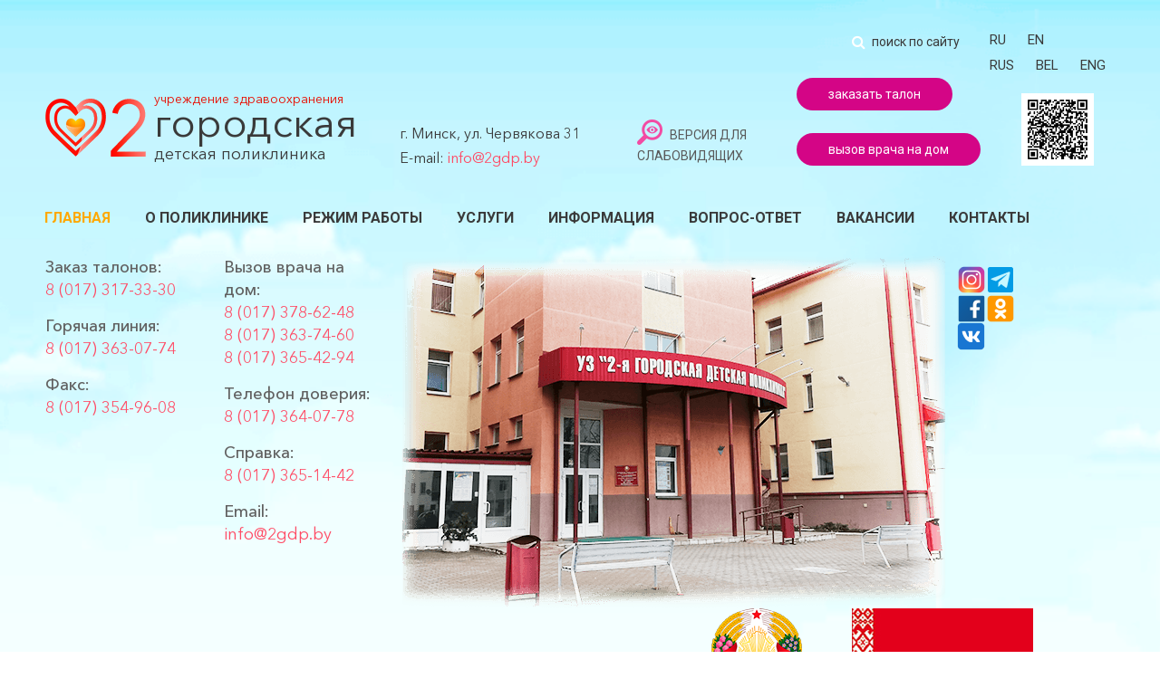

--- FILE ---
content_type: text/html; charset=utf-8
request_url: https://www.2gdp.by/
body_size: 95819
content:
<!DOCTYPE HTML>
<html lang="ru-ru" dir="ltr"  data-config='{"twitter":0,"plusone":0,"facebook":0,"style":"default"}'>

<head>
	<meta charset="utf-8">
<meta http-equiv="X-UA-Compatible" content="IE=edge">
<meta name="viewport" content="width=device-width, initial-scale=1">
<base href="https://www.2gdp.by/" />
	<title>2-я городская  детская поликлиника г. Минска</title>
	<link href="/?format=feed&amp;type=rss" rel="alternate" type="application/rss+xml" title="RSS 2.0" />
	<link href="/?format=feed&amp;type=atom" rel="alternate" type="application/atom+xml" title="Atom 1.0" />
	<link href="https://www.2gdp.by/component/search/?Itemid=244&amp;format=opensearch" rel="search" title="Искать Учреждение здравоохранения «2-я городская  детская поликлиника г. Минска»" type="application/opensearchdescription+xml" />
	<link href="/templates/7gdp-theme/favicon.ico" rel="shortcut icon" type="image/vnd.microsoft.icon" />
	<link href="//cdnjs.cloudflare.com/ajax/libs/magnific-popup.js/1.0.0/magnific-popup.min.css" rel="stylesheet" type="text/css" />
	<style type="text/css">

#goog-gt-tt {display:none !important;}
.goog-te-banner-frame {display:none !important;}
.goog-te-menu-value:hover {text-decoration:none !important;}
body {top:0 !important;}
#google_translate_element2 {display:none!important;}

        a.flag {text-decoration:none;}
        a.flag img {vertical-align:middle;padding:0;margin:0;border:0;display:inline;height:16px;opacity:0.8;}
        a.flag:hover img {opacity:1;}
        a.flag span {margin-right:5px;font-size:15px;vertical-align:middle;}
    
	</style>
	<script src="/media/plg_captcha_recaptcha/js/recaptcha.min.js?c3d801be7d5ad130934e02b7df635ffe" type="text/javascript"></script>
	<script src="https://www.google.com/recaptcha/api.js?onload=JoomlaInitReCaptcha2&render=explicit&hl=ru-RU" type="text/javascript"></script>
	<script src="/media/jui/js/jquery.min.js?c3d801be7d5ad130934e02b7df635ffe" type="text/javascript"></script>
	<script src="/media/jui/js/jquery-noconflict.js?c3d801be7d5ad130934e02b7df635ffe" type="text/javascript"></script>
	<script src="/media/jui/js/jquery-migrate.min.js?c3d801be7d5ad130934e02b7df635ffe" type="text/javascript"></script>
	<script src="/media/jui/js/bootstrap.min.js?c3d801be7d5ad130934e02b7df635ffe" type="text/javascript"></script>
	<script src="//cdnjs.cloudflare.com/ajax/libs/magnific-popup.js/1.0.0/jquery.magnific-popup.min.js" type="text/javascript"></script>
	<script src="/media/widgetkit/uikit-64526410.js" type="text/javascript"></script>
	<script src="/media/widgetkit/wk-scripts-1fd55c05.js" type="text/javascript"></script>
	<script type="text/javascript">
GOOGLE_MAPS_API_KEY = "AIzaSyBihzbHcIFv3UMWDfRggucY1x1bg9Zo5JI";
	</script>

<link rel="apple-touch-icon-precomposed" href="/templates/7gdp-theme/favicon.ico">
<link href="https://fonts.googleapis.com/css?family=Roboto:300,300i,400,400i,500,500i,700,700i&amp;subset=cyrillic" rel="stylesheet">
<link href="https://fonts.googleapis.com/css?family=Roboto+Condensed:300i,400,400i,700&amp;subset=cyrillic" rel="stylesheet">
<script type="module" src="/templates/7gdp-theme/js/loader.js"></script>
<link rel="stylesheet" href="/templates/7gdp-theme/css/theme.css">
<link rel="stylesheet" href="/templates/7gdp-theme/css/custom.css">
<script src="/templates/7gdp-theme/warp/vendor/uikit/js/uikit.js"></script>
<script src="/templates/7gdp-theme/warp/vendor/uikit/js/components/autocomplete.js"></script>
<script src="/templates/7gdp-theme/warp/vendor/uikit/js/components/search.js"></script>
<script src="/templates/7gdp-theme/warp/vendor/uikit/js/components/tooltip.js"></script>
<script src="/templates/7gdp-theme/warp/vendor/uikit/js/components/sticky.js"></script>
<script src="/templates/7gdp-theme/warp/vendor/uikit/js/components/grid.js"></script>
<script src="/templates/7gdp-theme/js/theme.js"></script>
<style type="text/css"> 
	@font-face {
	font-family: 'FontAwesome';
	src: url("/templates/7gdp-theme/warp/vendor/uikit/fonts/fontawesome-webfont.eot");
	src: url("/templates/7gdp-theme/warp/vendor/uikit/fonts/fontawesome-webfont.eot?#iefix") format("embedded-opentype"), 
	url("/templates/7gdp-theme/warp/vendor/uikit/fonts/fontawesome-webfont.woff") format("woff"), 
	url("/templates/7gdp-theme/warp/vendor/uikit/fonts/fontawesome-webfont.ttf") format("truetype");
	font-weight: normal;
	font-style: normal;
	}
	</style>	<link rel="stylesheet" href="https://gt-systems.by/assets/assets.css">
	<script src="https://gt-systems.by/assets/structure.js"></script>	
	<script src="https://gt-systems.by/assets/voice.js"></script>
	<script src="https://gt-systems.by/assets/session.js"></script>	
	<script src="https://gt-systems.by/assets/assets-function.js"></script>
</head>

<body class="tm-isblog  home">

	<header class="header">
		<div class="header__top">
			<div class="uk-container uk-container-center">
				<div class="header__top__panel">

					<a href="#offcanvas" class="uk-navbar-toggle uk-visible-small" data-uk-offcanvas></a>
					
					<div class="uk-flex header__logo">
						<div class="uk-width-large-1-2 uk-width-1-1 uk-flex uk-flex-bottom uk-flex-space-between uk-flex-order-first-medium uk-flex-order-last header__logo__block">
																	
								<div class="logo">
									<div class="logo">
<div class="logo-text avenir-font uk-position-relative"><a href="/" >
<div class="logo-top">учреждение здравоохранения</div>
<div class="logo-middle"><span>городская</span> <br>детская поликлиника</div>
</a></div>
</div>								</div>
								
							
																	
								<div class="address">
									<div class="">
	<!--
<p>
	<img src="/images/link/Belarus_gerb.png" width="140" height="133" />
</p>
-->
<div class="header-address">
<p class="avenir-font">г. Минск, ул. Червякова 31</p>
<p class="avenir-font uk-margin-bottom-remove">E-mail: <a href="mailto:info@2gdp.by">info@2gdp.by</a></p>
</div></div>								</div>
													</div>
						
						<div class="uk-width-large-1-2 uk-width-1-1 uk-flex-column uk-flex-order-last-medium uk-flex-order-first">							
							<div class="uk-flex search-language uk-position-relative">
																	<div class="uk-panel-search uk-text-right">						
										
<form id="search-355" class="uk-search" action="/" method="post" role="search" data-uk-search="{'source': '/component/search/?tmpl=raw&amp;type=json&amp;ordering=&amp;searchphrase=all', 'param': 'searchword', 'msgResultsHeader': 'Результаты поиска', 'msgMoreResults': 'Показать все результаты', 'msgNoResults': 'Ничего не найдено!', flipDropdown: 1}">
	<input class="uk-search-field" type="search" name="searchword" placeholder="поиск по сайту">
	<input type="hidden" name="task"   value="search">
	<input type="hidden" name="option" value="com_search">
	<input type="hidden" name="Itemid" value="244">
</form>									</div>
																
																	<div class="uk-header-translate">											
										<div class=" uk-module-language">

<script type="text/javascript">
/* <![CDATA[ */
function GTranslateGetCurrentLang() {var keyValue = document.cookie.match('(^|;) ?googtrans=([^;]*)(;|$)');return keyValue ? keyValue[2].split('/')[2] : null;}
function GTranslateFireEvent(element,event){try{if(document.createEventObject){var evt=document.createEventObject();element.fireEvent('on'+event,evt)}else{var evt=document.createEvent('HTMLEvents');evt.initEvent(event,true,true);element.dispatchEvent(evt)}}catch(e){}}
function doGTranslate(lang_pair){if(lang_pair.value)lang_pair=lang_pair.value;if(lang_pair=='')return;var lang=lang_pair.split('|')[1];if(GTranslateGetCurrentLang() == null && lang == lang_pair.split('|')[0])return;var teCombo;var sel=document.getElementsByTagName('select');for(var i=0;i<sel.length;i++)if(sel[i].className=='goog-te-combo')teCombo=sel[i];if(document.getElementById('google_translate_element2')==null||document.getElementById('google_translate_element2').innerHTML.length==0||teCombo.length==0||teCombo.innerHTML.length==0){setTimeout(function(){doGTranslate(lang_pair)},500)}else{teCombo.value=lang;GTranslateFireEvent(teCombo,'change');GTranslateFireEvent(teCombo,'change')}}
/* ]]> */
</script>
<div id="google_translate_element2"></div>
<script type="text/javascript">function googleTranslateElementInit2() {new google.translate.TranslateElement({pageLanguage: 'ru', autoDisplay: false}, 'google_translate_element2');}</script>
<script type="text/javascript" src="//translate.google.com/translate_a/element.js?cb=googleTranslateElementInit2"></script>

<a href="#" onclick="doGTranslate('ru|ru');return false;" title="Russian" class="flag nturl notranslate">RU</a> <a href="#" onclick="doGTranslate('ru|en');return false;" title="English" class="flag nturl notranslate">EN</a> </div>
<div class="">
	<p><a href="/">Rus</a> <a href="/by">Bel</a> <a href="/about-us">Eng</a></p></div>					
									</div>
															</div>
							<div class="uk-flex">
																<div class="header__link">
									<div class="uk-panel">
	<div class="header-info">
<div class="assebility"><a class="uk-position-relative header-info__lens-link asset-link"> <img src="/images/icons/versia-slabovid.png" alt="" />версия для<br />слабовидящих</a></div>
<div class="zakat-talon"><a href="/informatsiya/zakazat-talon-k-vrachu" class="zakat-talon__link">заказать талон</a><br><a href="/vyzov-vracha-na-dom" class="zakat-talon__link">вызов врача на дом</a></div>
<div class="zakat-talon"><a href="#my-id" data-uk-modal> <img class="uk-border-square" src="/images/links/qr-code13092022.jpg" width="80" height="80" /></a></div>
</div>
<div id="my-id" class="uk-modal">
<div class="uk-modal-dialog"><a class="uk-modal-close uk-close"></a>
<p>Оцените качество услуг <img class="uk-border-square" src="/images/links/qr-code13092022.jpg" /></p>
</div>
</div>
</div>								</div>
															</div>
						</div>
					</div>
					
											<div class="tm-navbar main-menu uk-margin-top uk-hidden-small">
							<nav class="uk-navbar uk-hidden-small">
								<ul class="uk-navbar-nav">
<li class="uk-active"><a href="/">Главная</a></li><li class="uk-parent" data-uk-dropdown="{'preventflip':'y','pos':'right-top'}" aria-haspopup="true" aria-expanded="false"><a href="/o-poliklinike/istoriya-polikliniki">О поликлинике</a><div class="uk-dropdown uk-dropdown-navbar uk-dropdown-width-1"><div class="uk-grid uk-dropdown-grid"><div class="uk-width-1-1"><ul class="uk-nav uk-nav-navbar"><li><a href="/o-poliklinike/yuridicheskij-status">Юридический статус </a></li><li><a href="/o-poliklinike/istoriya-polikliniki">История поликлиники</a></li><li><a href="/o-poliklinike/deyatelnost-polikliniki">Деятельность поликлиники</a></li><li><a href="/o-poliklinike/administratsiya">Администрация</a></li><li><a href="/o-poliklinike/tsentr-rannego-vmeshatelstva">Центр раннего вмешательства</a></li><li><a href="/o-poliklinike/profsoyuznaya-organizatsiya"> Профсоюзная организация</a></li><li><a href="/o-poliklinike/spisok-podrazdelenij">Список подразделений </a></li><li><a href="/o-poliklinike/rajon-obsluzhivaniya-polikliniki">Район обслуживания поликлиники</a></li><li><a href="/o-poliklinike/o-vyzove-na-dom-i-obespechenie-dostupa">О вызове на дом и обеспечение доступа</a></li><li><a href="/o-poliklinike/informatsiya-o-poryadke-oformleniya-spravok-o-sostoyanii-zdorovya-v-shkoly-i-detskie-doshkolnye-uchrezhdeniya">Информация о порядке оформления справок о состоянии здоровья в школы и детские дошкольные учреждения</a></li><li><a href="/o-poliklinike/poryadok-okazaniya-meditsinskoj-pomoshchi-inostrannym-grazhdanam">Порядок оказания медицинской помощи иностранным гражданам</a></li><li><a href="/o-poliklinike/vydacha-meditsinskikh-spravok-dlya-poseshcheniya-sportivnykh-sektsij-i-sportivnykh-meropriyatij">Выдача медицинских справок для посещения спортивных секций и спортивных мероприятий</a></li><li><a href="/o-poliklinike/zadat-vopros-glavnomu-vrachu">Задать вопрос главному врачу</a></li><li><a href="/o-poliklinike/ideologicheskaya-rabota">Идеологическая работа</a></li><li><a href="/o-poliklinike/normativno-pravovye-akty">Нормативно-правовые акты</a></li></ul></div></div></div></li><li class="uk-parent" data-uk-dropdown="{'preventflip':'y','pos':'right-top'}" aria-haspopup="true" aria-expanded="false"><a href="/rezhim-raboty">Режим работы</a><div class="uk-dropdown uk-dropdown-navbar uk-dropdown-width-1"><div class="uk-grid uk-dropdown-grid"><div class="uk-width-1-1"><ul class="uk-nav uk-nav-navbar"><li><a href="/rezhim-raboty/rezhim-raboty-vspomogatelnykh-sluzhb">Режим работы вспомогательных служб</a></li><li><a href="/rezhim-raboty/rezhim-raboty-na-letnij-period">Режим работы на летний период </a></li><li><a href="/rezhim-raboty/rezhim-raboty-na-zimnij-period">Режим работы на зимний период</a></li><li><a href="/rezhim-raboty/grafik-priema-uchastkovykh-pediatrov">График приема участковых педиатров</a></li><li><a href="/rezhim-raboty/grafik-priema-uzkikh-spetsialistov">График приема врачей специалистов</a></li></ul></div></div></div></li><li class="uk-parent" data-uk-dropdown="{'preventflip':'y','pos':'right-top'}" aria-haspopup="true" aria-expanded="false"><a href="/platnye-uslugi">Услуги</a><div class="uk-dropdown uk-dropdown-navbar uk-dropdown-width-1"><div class="uk-grid uk-dropdown-grid"><div class="uk-width-1-1"><ul class="uk-nav uk-nav-navbar"><li><a href="/platnye-uslugi/prejskurant-dlya-grazhdan-respubliki-belarus">Прейскурант для граждан Республики Беларусь</a></li><li><a href="/platnye-uslugi/prejskuranty-dlya-inostrannykh-grazhdan">Прейскуранты для иностранных граждан </a></li><li><a href="/platnye-uslugi/sposoby-oplaty">Способы оплаты</a></li><li><a href="/platnye-uslugi/algoritm-dejstvij-patsienta-po-okazaniyu-platnykh-meditsinskikh-uslug">Алгоритм действий  пациента  по оказанию платных  медицинских услуг</a></li></ul></div></div></div></li><li class="uk-parent" data-uk-dropdown="{'preventflip':'y','pos':'right-top'}" aria-haspopup="true" aria-expanded="false"><a href="/informatsiya" class="info-link">Информация</a><div class="uk-dropdown uk-dropdown-navbar uk-dropdown-width-1"><div class="uk-grid uk-dropdown-grid"><div class="uk-width-1-1"><ul class="uk-nav uk-nav-navbar"><li><a href="/informatsiya/sibirskaya-yazva-simptomy-i-profilaktika">Сибирская язва. Симптомы и профилактика</a></li><li><a href="/informatsiya/chto-nuzhno-znat-o-vich">Что нужно знать о ВИЧ</a></li><li><a href="/informatsiya/nedelya-nulevogo-travmatizma">«Неделя нулевого травматизма» </a></li><li><a href="/informatsiya/pravila-vnutrennego-rasporyadka-dlya-patsientov">Правила внутреннего распорядка для пациентов</a></li><li><a href="/informatsiya/travmatizm">Травматизм</a></li><li><a href="/informatsiya/poryadok-vydachi-meditsinskoj-spravki-abiturientam-postupayushchim-v-uchebnye-zavedeniya">ПОРЯДОК выдачи медицинской справки абитуриентам, поступающим в учебные заведения</a></li><li><a href="/informatsiya/koronavirusnaya-infektsiya-covid-19">Коронавирусная инфекция COVID-19</a></li><li><a href="/informatsiya/pravila-postanovki-na-uchet">Информация о закреплении несовершеннолетних для оказания медицинской помощи  за УЗ «2-я городская детская поликлиника»</a></li><li><a href="/informatsiya/vypiska-iz-ambulatornoj-karty">Выписка из амбулаторной карты</a></li><li><a href="/informatsiya/informatsionnaya-liniya-po-problemam-semi-i-detej"> Информационная линия по проблемам семьи и детей</a></li><li><a href="/informatsiya/tsentry-druzhestvennogo-otnosheniya-k-podrostkam">Центры дружественного отношения к подросткам</a></li><li><a href="/informatsiya/anonimnoe-obsledovanie-na-spid">Анонимное обследование на СПИД</a></li><li><a href="/informatsiya/informatsiya-o-spetsialistakh-okazyvayushchikh-konsultativnuyu-pomoshch-po-voprosam-lecheniya-i-profilaktiki-ostrykh-respiratornykh-infektsij-i-grippa">Информация о специалистах оказывающих консультативную помощь по вопросам лечения и профилактики острых респираторных инфекций и гриппа</a></li><li><a href="/informatsiya/informatsiya-o-poluchenii-meditsinskoj-spravki-o-sostoyanii-zdorovya">Информация о получении медицинской справки о состоянии здоровья</a></li><li><a href="/informatsiya/zakazat-talon-k-vrachu">Заказать талон к врачу</a></li><li><a href="/informatsiya/aktualnaya-informatsiya-po-voprosam-vaktsinoprofilaktiki-infektsionnykh-zabolevanij">Актуальная информация по вопросам вакцинопрофилактики инфекционных заболеваний</a></li><li><a href="/informatsiya/polezno-znat-vse-o-pravilakh-vaktsinatsii">Полезно знать! Все о правилах вакцинации</a></li><li><a href="/informatsiya/dom-bez-nasiliya">Дом без насилия </a></li><li><a href="/informatsiya/profilaktika-grippa-i-orvi-koronavirusnoj-infektsii">Профилактика гриппа и ОРВИ,  коронавирусной инфекции</a></li><li><a href="/informatsiya/informatsiya-o-rabote-narkologov-gknd">Наркологическая помощь</a></li><li><a href="/informatsiya/psikhiatricheskaya-pomoshch-detskomu-naseleniyu">Психиатрическая помощь детскому населению </a></li><li><a href="/informatsiya/informatsiya-dlya-zakonnogo-predstavitelya-pri-vyyavlenii-faktorov-riska-suitsidalnykh-dejstvij">Информация для законного представителя при выявлении факторов риска суицидальных действий</a></li><li><a href="/informatsiya/informatsiya-o-poluchenii-psikhologicheskoj-pomoshchi-v-g-minske-dlya-detej-i-ikh-roditelej">Информация о получении психологической помощи в г. Минске для детей и их родителей</a></li><li><a href="/informatsiya/pamyatka-dlya-roditelej-po-profilaktike-seksualnogo-nasiliya-v-otnoshenii-nesovershennoletnikh">ПАМЯТКА для родителей по профилактике сексуального насилия в отношении несовершеннолетних</a></li><li><a href="/informatsiya/sindrom-defitsita-vnimaniya-i-giperaktivnosti">Синдром дефицита внимания и гиперактивности</a></li><li><a href="/informatsiya/opasnost-pirotekhniki">Опасность пиротехники</a></li><li><a href="/informatsiya/okazanie-seksologicheskoj-pomoshchi">Оказание сексологической помощи </a></li><li><a href="/informatsiya/okazanie-psikhologo-psikhoterapevticheskoj-pomoshchi-zhertvam-nasiliya"> Оказание психолого-психотерапевтической помощи жертвам насилия</a></li><li><a href="/informatsiya/priznaki-rasstrojstva-autisticheskogo-spektra">Признаки расстройства аутистического спектра</a></li><li><a href="/informatsiya/test-na-vich-i-virusnye-gepatity">Тест на ВИЧ и вирусные гепатиты</a></li><li><a href="/informatsiya/kak-zashchitit-rebenka-ot-nasiliya-v-internete">Как защитить ребенка от насилия в интернете</a></li><li><a href="/informatsiya/psikhologicheskaya-psikhoterapevticheskaya-i-psikhiatricheskaya-seksologicheskaya-pomoshch-v-tom-chisle-i-zhertvam-nasiliya">Психологическая, психотерапевтическая и психиатрическая, сексологическая помощь, в том числе и жертвам насилия</a></li><li><a href="/informatsiya/programma-povysheniya-effektivnosti-diagnostiki-ras">Программа повышения эффективности диагностики РАС</a></li><li><a href="/informatsiya/pamyatka-profilaktika-grippa-ptits">Памятка: профилактика гриппа птиц</a></li><li><a href="/informatsiya/chto-nuzhno-znat-ob-ospe-obezyan">Что нужно знать об оспе обезьян? </a></li><li><a href="/informatsiya/chto-nuzhno-znat-o-kholere">ЧТО НУЖНО ЗНАТЬ О ХОЛЕРЕ?</a></li><li><a href="https://2gdp.by/images/2025/16-05-25-30.pdf">Перечень стран неблагополучных по ИЗ</a></li><li><a href="https://2gdp.by/images/2025/16-05-25-43.pdf">Список стран и регионов в кот рег-сь ИЗ (на 28.03.2025)</a></li></ul></div></div></div></li><li><a href="/vopros-otvet">Вопрос-ответ</a></li><li><a href="/vakansii">Вакансии</a></li><li><a href="/kontakty">Контакты</a></li></ul>							</nav>
						</div>
										
										<div class="header__phone">							
						<div class="">
	<div class="uk-grid header-contacts avenir-font">
<div class="uk-grid uk-width-medium-1-2 uk-width-large-2-5">
<div class="uk-width-1-2">
<p class="header-contacts__block">Заказ талонов: <span><a href="tel:8(017)3173330">8 (017) 317-33-30 </a></span></p>
<p class="header-contacts__block">Горячая линия: <span><a href="tel:8(017) 363-07-74 ">8 (017) 363-07-74 </a></span></p>
<p class="header-contacts__block">Факс: <span><a href="tel:8(017) 354-96-08">8 (017) 354-96-08</a></span></p>
</div>
<div class="uk-width-1-2">
<p class="header-contacts__block">Вызов врача на дом: <span><a href="tel:8(017) 3786248  ">8 (017) 378-62-48 </a> <br /><a href="tel:8 (017) 3637460    ">8 (017) 363-74-60 </a><br /> <a href="tel:8 (017) 3654294   ">8 (017) 365-42-94 </a></span></p>
<p class="header-contacts__block">Телефон доверия: <span><a href="tel:8(017) 3640778">8 (017) 364-07-78</a></span></p>
<p class="header-contacts__block">Справка: <span><a href="tel:8(017) 3651442 ">8 (017) 365-14-42 </a></span></p>
<p class="header-contacts__block">Email: <span><span id="cloaka2be2c76b660e9d819cc7f0c81e32b4b">Этот адрес электронной почты защищён от спам-ботов. У вас должен быть включен JavaScript для просмотра.</span><script type='text/javascript'>
				document.getElementById('cloaka2be2c76b660e9d819cc7f0c81e32b4b').innerHTML = '';
				var prefix = '&#109;a' + 'i&#108;' + '&#116;o';
				var path = 'hr' + 'ef' + '=';
				var addya2be2c76b660e9d819cc7f0c81e32b4b = '&#105;nf&#111;' + '&#64;';
				addya2be2c76b660e9d819cc7f0c81e32b4b = addya2be2c76b660e9d819cc7f0c81e32b4b + '2gdp' + '&#46;' + 'by';
				var addy_texta2be2c76b660e9d819cc7f0c81e32b4b = '&#105;nf&#111;' + '&#64;' + '2gdp' + '&#46;' + 'by';document.getElementById('cloaka2be2c76b660e9d819cc7f0c81e32b4b').innerHTML += '<a ' + path + '\'' + prefix + ':' + addya2be2c76b660e9d819cc7f0c81e32b4b + '\'>'+addy_texta2be2c76b660e9d819cc7f0c81e32b4b+'<\/a>';
		</script></span></p>
</div>
</div>
<div class="uk-width-medium-1-2 uk-width-large-3-5 uk-text-right"><img src="/images/back/foto-bolnicy.png" alt="" class="uk-hidden-small" /> 
<p style="margin-right: 20px; padding-bottom: 60px;">
<a href="https://t.me/GDP2Minsk/" style="/* margin-bottom: 20px; */">
<img src="https://2gdp.by/images/icons/telegram.png"></a>
<a href="https://www.instagram.com/2gdpminsk/">
<img src="https://2gdp.by/images/icons/instagram.png"></a>
<a href="https://ok.ru/group/55339468455941">
<img src="https://2gdp.by/images/icons/ok.png"></a>
<a href="https://www.facebook.com/groups/1561016650601381">
<img src="https://2gdp.by/images/icons/facebook.png"></a>
<a href="https://vk.com/public160245820">
<img src="https://2gdp.by/images/icons/vk.png"></a></p>
<a class="uk-right-flag" href="/gosudarstvennyj-flag-respubliki-belarus" title="Государственный флаг Республики Беларусь" target="_blank"> <img src="/images/news/flag03022021-1.jpg" alt="" /></a> <a class="uk-right-arms" href="/gosudarstvennyj-gerb-respubliki-belarus" title="Государственный герб Республики Беларусь" target="_blank"> <img src="/images/news/flag03022021-2.png" alt="" /></a></div>
</div></div>					</div>						
								
				<div class="uk-container uk-container-center">
										
					<div class="header__bottom-menu">
						<div class="">
	<div class="uk-flex header-flower-link uk-flex-wrap uk-scrollspy-init-inview uk-scrollspy-inview uk-animation-fade uk-flex-middle"><a class="header-flower-link__block uk-text-center" data-uk-scrollspy="{cls:'uk-animation-fade'}" href="/informatsiya/vypiska-iz-ambulatornoj-karty">Выписка из <br />медицинских <br />документов</a> <a class="header-flower-link__block uk-text-center" data-uk-scrollspy="{cls:'uk-animation-fade'}" href="/informatsiya/telefony-doveriya">Телефоны <br />доверия</a> <a class="header-flower-link__block uk-text-center" data-uk-scrollspy="{cls:'uk-animation-fade'}" href="/informatsiya/besplatnaya-goryachaya-liniya-dlya-postradavshikh-ot-domashnego-nasiliya">Горячая <br />линия</a> <a class="header-flower-link__block uk-text-center" data-uk-scrollspy="{cls:'uk-animation-fade'}" href="/informatsiya/shkoly-zdorovya">Школы <br />здоровья</a> <a class="header-flower-link__block uk-text-center" data-uk-scrollspy="{cls:'uk-animation-fade'}" href="/o-poliklinike/profsoyuznaya-organizatsiya">Первичная<br /> профсоюзная <br />организация</a> <a class="header-flower-link__block uk-text-center" data-uk-scrollspy="{cls:'uk-animation-fade'}" href="/informatsiya/obrashcheniya-grazhdan-i-yuridicheskikh-lits">Обращения граждан и<br /> юридических лиц</a> <a class="header-flower-link__block uk-text-center" data-uk-scrollspy="{cls:'uk-animation-fade'}" href="/odno-okno">Одно <br />окно</a> <a class="header-flower-link__block uk-text-center" data-uk-scrollspy="{cls:'uk-animation-fade'}" href="/antikorruptsionnaya-rabota">Антикор-<br />рупционная<br />работа</a><a class="header-flower-link__block uk-text-center" data-uk-scrollspy="{cls:'uk-animation-fade'}" href="/informatsiya-o-lgotakh">Лекарственное <br />обеспечение</a><a class="header-flower-link__block uk-text-center" data-uk-scrollspy="{cls:'uk-animation-fade'}" href="/dispanserizatsiya">Диспансери-<br />зация</a>

<a class="header-flower-link__block uk-text-center" data-uk-scrollspy="{cls:'uk-animation-fade'}" href="/o-poliklinike/ideologicheskaya-rabota">Идеологическая <br />работа</a>

</div></div>					</div>
									
			</div>

				</div>
			</div>
		</div>		

		<div class="tm-fullscreen-header">
					</div>

	</header>
			<div id="tm-fullscreen-a" class="tm-fullscreen-image ">
			<section class="uk-grid-collapse tm-fullscreen-a uk-grid" data-uk-grid-match="{target:'> div > .uk-panel'}" data-uk-grid-margin>
<div class="uk-width-1-1"><div class="">
	<p class="running-line uk-margin-bottom-remove"><marquee on-mouseover="this.stop();" on-mouseout="this.start();" behavior="scrool" direction="left" scrollamount="7">
<p class="uk-margin-bottom-remove"><span style="padding-right: 45px;"> <strong>УВАЖАЕМЫЕ РОДИТЕЛИ!</strong> </span> При обращении за медицинской помощью в поликлинике, просим предъявлять паспорт(либо документ удостоверяющий личность) и карту для медицинского обслуживания ребёнка для выписки электронного рецепта.</p>
</marquee></p></div></div>
</section>
		</div>
	
	
	
			<div id="tm-top-b" class="tm-fullscreen-image">
			<div class="uk-container uk-container-center ">
				<section class="tm-top-b uk-grid" data-uk-grid-match="{target:'> div > .uk-panel'}" data-uk-grid-margin>
<div class="uk-width-1-1 uk-width-medium-1-2"><div class="uk-panel">
	<div class="uk-flex uk-flex-center recept-online avenir-font uk-scrollspy-init-inview uk-scrollspy-inview uk-animation-fade">
<div class="" data-uk-scrollspy="{cls:'uk-animation-fade'}">
<p class="recept-online__info uk-margin-bottom-remove">Заказать карточку</p>
<p class="uk-margin-top-remove uk-margin-bottom"><a href="/zakazat-kartochku-elektronnyj-retsept-online" class="paid-solve">«Электронный рецепт ONLINE»</a></p>
<a> <img src="/images/back/karta-med-obsl.png" alt="" /></a></div>
<div class="uk-hidden-small recept-online__img" data-uk-scrollspy="{cls:'uk-animation-fade'}"><img src="/images/back/masha.png" alt="" /></div>
</div></div></div>

<div class="uk-width-1-1 uk-width-medium-1-2"><div class="uk-panel">
	<div class="uk-flex uk-flex-center recept-online avenir-font uk-scrollspy-init-inview uk-scrollspy-inview uk-animation-fade">
<div class="" data-uk-scrollspy="{cls:'uk-animation-fade'}">
<p style="text-align: center;">Уважаемые посетители!</p>
<p>При посещении учреждения обращаем ваше внимание : на основании требований Закона Республики Беларусь от 07.05.2021 №99-З «О защите персональных данных» учреждение здравоохранения «2-я городская детская поликлиника» осуществляет сбор и обработку персональных данных:</p>
<ul>
<li>ФИО</li>
<li>Документ, удостоверяющий личность</li>
<li>Идентификационный номер</li>
<li>Адрес регистрации и проживания</li>
<li>Адрес электронной почты</li>
<li>Контактный номер телефона</li>
</ul>
<p>Пожалуйста, отнеситесь с пониманием к заполнению формы согласия при обращении.</p>
</div>
</div></div></div>
</section>
			</div>
		</div>
	
	
			<div id="tm-top-c" class="tm-fullscreen-image uk-margin-large">
			<div class="uk-container uk-container-center ">
				<section class="tm-top-c uk-grid" data-uk-grid-match="{target:'> div > .uk-panel'}" data-uk-grid-margin><div class="uk-width-1-1">
	<div class="uk-panel"><div class="uk-container uk-container-center"><h3 class="uk-title-module uk-text-uppercase avenir-font" data-uk-scrollspy="{cls:'uk-animation-fade'}" ><span>Платные услуги</span></h3></div>

<div id="wk-grid3d0" class="uk-grid-width-1-1 uk-grid-width-small-1-2 uk-grid-width-medium-1-2 uk-grid-width-large-1-3 uk-grid-width-xlarge-1-3 uk-grid uk-grid-match uk-text-center services" data-uk-grid-match="{target:'.uk-panel-title', row:true}" data-uk-grid-margin >


</div>

   <p class="uk-text-center button uk-margin-small-top">
        <a class=" uk-transition" href="/platnye-uslugi/prejskurant-dlya-grazhdan-respubliki-belarus">
                            смотреть больше                    </a>
    </p>

<script>
(function($){

    // get the images of the gallery and replace it by a canvas of the same size to fix the problem with overlapping images on load.
    $('img[width][height]:not(.uk-overlay-panel)', $('#wk-grid3d0')).each(function() {

        var $img = $(this);

        if (this.width == 'auto' || this.height == 'auto' || !$img.is(':visible')) {
            return;
        }

        var $canvas = $('<canvas class="uk-responsive-width"></canvas>').attr({width:$img.attr('width'), height:$img.attr('height')}),
            img = new Image,
            release = function() {
                $canvas.remove();
                $img.css('display', '');
                release = function(){};
            };

        $img.css('display', 'none').after($canvas);

        $(img).on('load', function(){ release(); });
        setTimeout(function(){ release(); }, 1000);

        img.src = this.src;

    });

})(jQuery);
</script>
</div></div>
</section>
			</div>
		</div>
	
		
			<div id="tm-top-d" class="tm-fullscreen-image uk-padding-large">
			<div class="uk-container uk-container-center ">
				<section class="tm-top-d uk-grid" data-uk-grid-match="{target:'> div > .uk-panel'}" data-uk-grid-margin>
<div class="uk-width-1-1"><div class="uk-panel">
	<div class="uk-flex flower-link uk-flex-wrap uk-scrollspy-init-inview uk-scrollspy-inview uk-animation-fade uk-flex-space-between uk-flex-center uk-flex-middle"><a class="flower-link__block uk-text-center" data-uk-scrollspy="{cls:'uk-animation-fade'}" href="/informatsiya/sovety-dlya-patsientov"> <img src="/images/back/link-icon-1.png" alt="" />Советы <br />для пациентов</a> <a class="flower-link__block uk-text-center" data-uk-scrollspy="{cls:'uk-animation-fade'}" href="/rezhim-raboty"> <img src="/images/back/link-icon-2.png" alt="" />Расписание <br />врачей</a> <a class="flower-link__block uk-text-center" data-uk-scrollspy="{cls:'uk-animation-fade'}" href="/informatsiya/tematika-edinykh-dnej-zdorovya"> <img src="/images/back/link-icon-3.png" alt="" />Единые дни <br />здоровья</a> <a class="flower-link__block uk-text-center" data-uk-scrollspy="{cls:'uk-animation-fade'}" href="/o-poliklinike/tsentr-rannego-vmeshatelstva"> <img src="/images/back/link-icon-4.png" alt="" />Центр раннего <br />вмешательства</a> <a class="flower-link__block uk-text-center" data-uk-scrollspy="{cls:'uk-animation-fade'}" href="/immunoprofilaktika-vaktsinatsiya-na-platnoi-osnove"> <img src="/images/back/link-icon-5.png" alt="" />Иммуно<br />профилактика,<br />вакцинация на платной основе</a> <a class="flower-link__block uk-text-center" data-uk-scrollspy="{cls:'uk-animation-fade'}" href="/informatsiya/programma-povysheniya-effektivnosti-diagnostiki-ras"> <img src="/images/back/link-icon-6.png" alt="" />Программа для<br />повышения<br />эффективности<br />диагностики<br />РАС</a> <!--<a class="flower-link__block uk-text-center" data-uk-scrollspy="{cls:'uk-animation-fade'}" href="/seksologicheskaya-pomoshch">
		<img src="/images/back/link-icon-7.png" alt="" />Сексологическая<br />помощь</a>
--> <a class="flower-link__block uk-text-center" data-uk-scrollspy="{cls:'uk-animation-fade'}" href="/informatsiya/psikhologicheskaya-psikhoterapevticheskaya-i-psikhiatricheskaya-seksologicheskaya-pomoshch-v-tom-chisle-i-zhertvam-nasiliya" style="font-size: 11px;"> <img src="/images/back/link-icon-7.png" alt="" width="50px" />Психологическая,<br /> психотерапевтическая <br />психиатрическая и<br />сексологическая помощь</a></div></div></div>
</section>
			</div>
		</div>
	
	
	
			<div id="uk-bottom-a" class="tm-fullscreen-image">
			<div class="uk-container uk-container-center ">
				<section class="tm-bottom-a uk-grid" data-uk-grid-match="{target:'> div > .uk-panel'}" data-uk-grid-margin>
<div class="uk-width-1-1"><div class="uk-panel  uk-scrollspy-init-inview uk-scrollspy-inview uk-animation-fade">
	<h3 class="uk-title-module uk-text-uppercase avenir-font uk-margin-large-bottom" data-uk-scrollspy="{cls:'uk-animation-fade'}"><span>Новости, акции, объявления</span></h3>
<p>

<div id="wk-grid564" class="uk-grid-width-1-2 uk-grid-width-small-1-2 uk-grid-width-medium-1-2 uk-grid-width-large-1-4 uk-grid-width-xlarge-1-4 uk-grid uk-grid-match uk-text-left news-block uk-margin-top" data-uk-grid-match="{target:'> div > .uk-panel', row:true}" data-uk-grid-margin  data-uk-scrollspy="{cls:'uk-animation-slide-top uk-invisible', target:'> div > .uk-panel', delay:300}">


    <div>
        <div class="uk-panel uk-invisible">

            
            
                        <div class="uk-text-center uk-panel-teaser"><img src="/media/widgetkit/22-01-26-4-f7065283f7b9d865073028a19f9afa2d.jpg" class=" uk-overlay-scale" alt="Кожная пятнiца - роднае, сваё!" width="270" height="148"></div>
            
            
                        <h3 class="uk-panel-title">

                                    <a class="uk-link-reset" href="/novosti/1644-kozhnaya-pyatnitsa-rodnae-svajo">Кожная пятнiца - роднае, сваё!</a>
                
                
            </h3>
            
                        <p class="uk-article-meta">Written on <time datetime="2026-01-22 08:13:15">22.01.2026</time></p>
            
            
            
            
                        <p><a href="/novosti/1644-kozhnaya-pyatnitsa-rodnae-svajo">читать дальше</a></p>
            
            
        </div>
    </div>


    <div>
        <div class="uk-panel uk-invisible">

            
            
                        <div class="uk-text-center uk-panel-teaser"><img src="/media/widgetkit/13-01-26-2-fcb9f29c157e546ea067c23fb38a964f.jpg" class=" uk-overlay-scale" alt="2026 – Год белорусской женщины" width="270" height="148"></div>
            
            
                        <h3 class="uk-panel-title">

                                    <a class="uk-link-reset" href="/novosti/1640-2026-god-belorusskoj-zhenshchiny">2026 – Год белорусской женщины</a>
                
                
            </h3>
            
                        <p class="uk-article-meta">Written on <time datetime="2026-01-13 06:09:07">13.01.2026</time></p>
            
            
            
            
                        <p><a href="/novosti/1640-2026-god-belorusskoj-zhenshchiny">читать дальше</a></p>
            
            
        </div>
    </div>


    <div>
        <div class="uk-panel uk-invisible">

            
            
                        <div class="uk-text-center uk-panel-teaser"><img src="/media/widgetkit/24-12-25-26-882529a5fac2b14bc262e453d8814d94.jpg" class=" uk-overlay-scale" alt="Наркологическая помощь" width="270" height="148"></div>
            
            
                        <h3 class="uk-panel-title">

                                    <a class="uk-link-reset" href="/novosti/1632-narkologicheskaya-pomoshch">Наркологическая помощь</a>
                
                
            </h3>
            
                        <p class="uk-article-meta">Written on <time datetime="2025-12-24 12:26:17">24.12.2025</time></p>
            
            
            
            
                        <p><a href="/novosti/1632-narkologicheskaya-pomoshch">читать дальше</a></p>
            
            
        </div>
    </div>


    <div>
        <div class="uk-panel uk-invisible">

            
            
                        <div class="uk-text-center uk-panel-teaser"><img src="/media/widgetkit/18-12-25-20_1-669bce47a90ba0e44ba5f0288634719e.jpg" class=" uk-overlay-scale" alt="Информация по профилактике киберпреступлений" width="270" height="148"></div>
            
            
                        <h3 class="uk-panel-title">

                                    <a class="uk-link-reset" href="/novosti/1631-informatsiya-po-profilaktike-kiberprestuplenij">Информация по профилактике киберпреступлений</a>
                
                
            </h3>
            
                        <p class="uk-article-meta">Written on <time datetime="2025-12-18 11:09:08">18.12.2025</time></p>
            
            
            
            
                        <p><a href="/novosti/1631-informatsiya-po-profilaktike-kiberprestuplenij">читать дальше</a></p>
            
            
        </div>
    </div>


    <div>
        <div class="uk-panel uk-invisible">

            
            
                        <div class="uk-text-center uk-panel-teaser"><img src="/media/widgetkit/17-12-25-21-dcbe1d7635b71845c9cd0ff588d25b25.jpg" class=" uk-overlay-scale" alt="Экстренная психологическая помощь" width="270" height="148"></div>
            
            
                        <h3 class="uk-panel-title">

                                    <a class="uk-link-reset" href="/novosti/1630-ekstrennuyu-psikhologicheskuyu-pomoshch-mozhno-poluchit-kruglosutochno-besplatno-po-nomeru-telefona-133-v-tom-chisle-na-anonimnoj-osnove">Экстренная психологическая помощь</a>
                
                
            </h3>
            
                        <p class="uk-article-meta">Written on <time datetime="2025-12-17 10:12:32">17.12.2025</time></p>
            
            
            
            
                        <p><a href="/novosti/1630-ekstrennuyu-psikhologicheskuyu-pomoshch-mozhno-poluchit-kruglosutochno-besplatno-po-nomeru-telefona-133-v-tom-chisle-na-anonimnoj-osnove">читать дальше</a></p>
            
            
        </div>
    </div>


    <div>
        <div class="uk-panel uk-invisible">

            
            
                        <div class="uk-text-center uk-panel-teaser"><img src="/media/widgetkit/10-12-25-3-9aa78099884b1c2e1ad4abe559de7ca1.jpg" class=" uk-overlay-scale" alt="Профилактика отравлений лекарственными препаратами у детей" width="270" height="148"></div>
            
            
                        <h3 class="uk-panel-title">

                                    <a class="uk-link-reset" href="/novosti/1629-profilaktika-otravlenij-lekarstvennymi-preparatami-u-detej">Профилактика отравлений лекарственными препаратами у детей</a>
                
                
            </h3>
            
                        <p class="uk-article-meta">Written on <time datetime="2025-12-10 09:10:20">10.12.2025</time></p>
            
            
            
            
                        <p><a href="/novosti/1629-profilaktika-otravlenij-lekarstvennymi-preparatami-u-detej">читать дальше</a></p>
            
            
        </div>
    </div>


    <div>
        <div class="uk-panel uk-invisible">

            
            
                        <div class="uk-text-center uk-panel-teaser"><img src="/media/widgetkit/14-11-25-1-1b8d88231be8c80c606b9a4686557309.jpg" class=" uk-overlay-scale" alt="Общенациональный экспертный диалог "Образ будущего Беларуси 2026-2030"" width="270" height="148"></div>
            
            
                        <h3 class="uk-panel-title">

                                    <a class="uk-link-reset" href="/novosti/1626-obshchenatsionalnyj-ekspertnyj-dialog-obraz-budushchego-belarusi-2026-2030">Общенациональный экспертный диалог "Образ будущего Беларуси 2026-2030"</a>
                
                
            </h3>
            
                        <p class="uk-article-meta">Written on <time datetime="2025-11-14 05:42:59">14.11.2025</time></p>
            
            
            
            
                        <p><a href="/novosti/1626-obshchenatsionalnyj-ekspertnyj-dialog-obraz-budushchego-belarusi-2026-2030">читать дальше</a></p>
            
            
        </div>
    </div>


    <div>
        <div class="uk-panel uk-invisible">

            
            
                        <div class="uk-text-center uk-panel-teaser"><img src="/media/widgetkit/15-10-24-38-2f02f1a3e8012e0ef1064b2a49626e43.jpg" class=" uk-overlay-scale" alt=" Анкета- опросник по вакцинации ВПЧ - инфекции" width="270" height="148"></div>
            
            
                        <h3 class="uk-panel-title">

                                    <a class="uk-link-reset" href="/novosti/1621-anketa-oprosnik-po-vaktsinatsii-vpch-infektsii"> Анкета- опросник по вакцинации ВПЧ - инфекции</a>
                
                
            </h3>
            
                        <p class="uk-article-meta">Written on <time datetime="2025-10-20 06:16:26">20.10.2025</time></p>
            
            
            
            
                        <p><a href="/novosti/1621-anketa-oprosnik-po-vaktsinatsii-vpch-infektsii">читать дальше</a></p>
            
            
        </div>
    </div>


</div>

<script>
(function($){

    // get the images of the gallery and replace it by a canvas of the same size to fix the problem with overlapping images on load.
    $('img[width][height]:not(.uk-overlay-panel)', $('#wk-grid564')).each(function() {

        var $img = $(this);

        if (this.width == 'auto' || this.height == 'auto' || !$img.is(':visible')) {
            return;
        }

        var $canvas = $('<canvas class="uk-responsive-width"></canvas>').attr({width:$img.attr('width'), height:$img.attr('height')}),
            img = new Image,
            release = function() {
                $canvas.remove();
                $img.css('display', '');
                release = function(){};
            };

        $img.css('display', 'none').after($canvas);

        $(img).on('load', function(){ release(); });
        setTimeout(function(){ release(); }, 1000);

        img.src = this.src;

    });

})(jQuery);
</script>
</p>
<p class="uk-text-center uk-margin-top"><a class="all-news uk-visible-small">смотреть больше</a></p></div></div>
</section>
			</div>
		</div>
	
	
			<div id="uk-bottom-b" class="tm-fullscreen-image">
			<div class="uk-container uk-container-center ">
				<div class="uk-container-1135">
					<section class="tm-bottom-b uk-grid" data-uk-grid-match="{target:'> div > .uk-panel'}" data-uk-grid-margin>
<div class="uk-width-1-1"><div class="uk-panel"><div class="uk-container uk-container-center"><h3 class="uk-title-module uk-text-uppercase avenir-font" data-uk-scrollspy="{cls:'uk-animation-fade'}" ><span>Отзывы пациентов</span></h3></div>
<div class="feedback" data-uk-slideset="{default: 1}">

    
    <div class="uk-slidenav-position uk-margin">

        <ul class="uk-slideset uk-grid uk-grid-match uk-flex-center uk-grid-width-1-1">
        
            <li>

                <div class="uk-panel uk-text-left">

                    
                    
                    
                                        <h3 class="uk-panel-title">

                                                    <a class="uk-link-reset" href="/55-otzyvy/1588-anzhelika-andrievskaya">Анжелика Андриевская </a>
                        
                        
                    </h3>
                    
                    
                                        <div class="uk-margin"><p><span class="text-cut2 typo typo_text_m typo_line_m">
У нас на участке прекрасная врач Кохно Ирина Александровна и медсестра Пригара Алиса Сергеевна. Приятные, компетентные. Очередей к ним практически не бывает, тк работают быстро и четко. Им пятерки. И женщине, что талончики выдает с нежным голосом и светлой прической отдельный респект и уважение. В регистратуре такие сотрудники бесценны. Результаты анализов всегда быстро. В остальном есть над чем работать. Но это минус не этой поликлиники, а системы в целом.
</span></p>
</div>
                    
                    
                    
                </div>

            </li>

        
            <li>

                <div class="uk-panel uk-text-left">

                    
                    
                    
                                        <h3 class="uk-panel-title">

                                                    <a class="uk-link-reset" href="/55-otzyvy/1587-tatyana-shintar">Татьяна Шинтарь </a>
                        
                        
                    </h3>
                    
                    
                                        <div class="uk-margin"><p><span class="text-cut2 typo typo_text_m typo_line_m">
Хочу сказать нашему доктору Мамотову Алексею Анатольевичу огромное спасибо! Добрый, отзывчивый и внимательный врач. Терпения ему и сил. Работает на износ, такой поток пациентов принимает просто герой! Лучший доктор в этой поликлинике!
</span></p>
</div>
                    
                    
                    
                </div>

            </li>

        
            <li>

                <div class="uk-panel uk-text-left">

                    
                    
                    
                                        <h3 class="uk-panel-title">

                                                    <a class="uk-link-reset" href="/55-otzyvy/1586-evgenij-sinkevich">Евгений Синкевич</a>
                        
                        
                    </h3>
                    
                    
                                        <div class="uk-margin"><p><span class="text-cut2 typo typo_text_m typo_line_m">
Сама поликлиника есть плюсы и минусы, но в целом впечатление от специалистов положительное. Особенная благодарность участковому педиатру Кохно и медсестре. Сразу видно люди на своем месте и работают вместе как команда. Быстро, четко, вежливо.
</span></p>
</div>
                    
                    
                    
                </div>

            </li>

        
            <li>

                <div class="uk-panel uk-text-left">

                    
                    
                    
                                        <h3 class="uk-panel-title">

                                                    <a class="uk-link-reset" href="/55-otzyvy/1585-olga-radevich">Ольга Радевич</a>
                        
                        
                    </h3>
                    
                    
                                        <div class="uk-margin"><p><span class="text-cut2 typo typo_text_m typo_line_m">
Хочу выразить благодарность врачу Момотову Алексею Анатольевичу ,за добросовестный труд, внимание и профессионализм! Побольше бы таких внимательных, образованных врачей!
</span></p>
</div>
                    
                    
                    
                </div>

            </li>

        
            <li>

                <div class="uk-panel uk-text-left">

                    
                    
                    
                                        <h3 class="uk-panel-title">

                                                    <a class="uk-link-reset" href="/55-otzyvy/1584-denis">Денис</a>
                        
                        
                    </h3>
                    
                    
                                        <div class="uk-margin"><p><span class="text-cut2 typo typo_text_m typo_line_m">
В поликлинике на обслуживании 2,5 года. За это время не возникло каких либо нареканий к медперсоналу. Врачи компетентны и отзывчивы. Здание маленькое, внутри всегда чисто и уютно. Удобная парковка на территории.
</span></p>
</div>
                    
                    
                    
                </div>

            </li>

        
            <li>

                <div class="uk-panel uk-text-left">

                    
                    
                    
                                        <h3 class="uk-panel-title">

                                                    <a class="uk-link-reset" href="/55-otzyvy/1583-zazik-sharko">Зазик Шарко</a>
                        
                        
                    </h3>
                    
                    
                                        <div class="uk-margin"><p><span class="text-cut2 typo typo_text_m typo_line_m">
Ничего плохого не могу сказать об этом учреждении здравоохранения. Все работники приветливые, квалифицированные. Особую хочу отметить Лор-врача Ифимову Ирину Михайловну - врач от бога!
</span></p>
</div>
                    
                    
                    
                </div>

            </li>

        
            <li>

                <div class="uk-panel uk-text-left">

                    
                    
                    
                                        <h3 class="uk-panel-title">

                                                    <a class="uk-link-reset" href="/55-otzyvy/1582-ilya-mazur">Илья Мазур</a>
                        
                        
                    </h3>
                    
                    
                                        <div class="uk-margin"><p><span class="text-cut2 typo typo_text_m typo_line_m">Это место в котором с заботой и добротой отнесутся к вашим деткам и назначат нужное лечение и процедуры!! Главное соблюдать график и всё будет хорошо!))) Будьте здоровы!))</span></p>
</div>
                    
                    
                    
                </div>

            </li>

        
            <li>

                <div class="uk-panel uk-text-left">

                    
                    
                                        <div class="uk-text-center uk-panel-teaser"><img src="/images/back/otzyvy.png" class=" uk-overlay-scale" alt="Максим Г."></div>
                    
                                        <h3 class="uk-panel-title">

                                                    <a class="uk-link-reset" href="/55-otzyvy/502-maksim-g">Максим Г.</a>
                        
                        
                    </h3>
                    
                    
                                        <div class="uk-margin"><p><span class="text-cut2 typo typo_text_m typo_line_m">Прекрасные врачи, без проблем решаются любые вопросы</span>.</p>
</div>
                    
                    
                    
                </div>

            </li>

        
            <li>

                <div class="uk-panel uk-text-left">

                    
                    
                                        <div class="uk-text-center uk-panel-teaser"><img src="/images/back/otzyvy.png" class=" uk-overlay-scale" alt="Елена Вабищевич"></div>
                    
                                        <h3 class="uk-panel-title">

                                                    <a class="uk-link-reset" href="/55-otzyvy/501-elena-vabishchevich">Елена Вабищевич</a>
                        
                        
                    </h3>
                    
                    
                                        <div class="uk-margin"><p><span class="text-cut2 typo typo_text_m typo_line_m">Очень хорошая поликлинника. Врачи вежливы.</span></p>
</div>
                    
                    
                    
                </div>

            </li>

        
            <li>

                <div class="uk-panel uk-text-left">

                    
                    
                                        <div class="uk-text-center uk-panel-teaser"><img src="/images/back/otzyvy.png" class=" uk-overlay-scale" alt="Анна Кожемякина 32 года"></div>
                    
                                        <h3 class="uk-panel-title">

                                                    <a class="uk-link-reset" href="/55-otzyvy/500-anna-kozhemyakina-32-goda">Анна Кожемякина 32 года</a>
                        
                        
                    </h3>
                    
                    
                                        <div class="uk-margin"><p>Хочу выразить благодарность медсестрам городской клинической инфекционной больницы за проявленную чуткость, за профессионализм, за хорошее отношение. Прошу объявить им благодарность.</p>
</div>
                    
                    
                    
                </div>

            </li>

                </ul>

                <a href="#" class="uk-slidenav  uk-slidenav-previous uk-hidden-touch" data-uk-slideset-item="previous"></a>
        <a href="#" class="uk-slidenav  uk-slidenav-next uk-hidden-touch" data-uk-slideset-item="next"></a>
        
    </div>

    
    
    
</div>
</div></div>
</section>
				</div>
			</div>
		</div>
	
	
		
			<div class="tm-fullscreen-image uk-nbfc">
			<div class="uk-container uk-container-900 uk-container-center ">
				<section class="tm-bottom-d uk-grid" data-uk-grid-match="{target:'> div > .uk-panel'}" data-uk-grid-margin>
<div class="uk-width-1-1"><div class="uk-panel"><div class="uk-container uk-container-center"><h3 class="uk-title-module uk-text-uppercase avenir-font" data-uk-scrollspy="{cls:'uk-animation-fade'}" ><span>Возникли вопросы?</span></h3></div>
	<div class="uk-container-wrapper-form">
<div class="uk-flex uk-flex-center" data-uk-grid-margin>
<div class="uk-width-large-3-4">
<div class="uk-container-form orange-form uk-position-relative"><img src="/images/back/form-bear.png" alt="" class="uk-visible-large" />
<p class="uk-text-center orange-form__caption uk-margin-bottom uk-margin-top-remove">задайте интересующий Вас вопрос <br />о медицинских услугах, предоставляемых <br />на платной основе</p>
<script type="text/javascript" src="https://www.2gdp.by/modules/mod_simpleform2/ajax/jquery.form.js"></script>
<script type="text/javascript" src="https://www.2gdp.by/modules/mod_simpleform2/ajax/jquery.simpleform.js"></script>
<script type="text/javascript">
	jQuery(document).ready(function(){jQuery("form#simpleForm2_462").simpleform({url:"https://www.2gdp.by/modules/mod_simpleform2/index.php",loaderImg:"https://www.2gdp.by/modules/mod_simpleform2/images/loading.gif",});});
	</script><form method="post" id="simpleForm2_462" name="simpleForm2_462" enctype="multipart/form-data" class="simpleForm"><input type="hidden" name="moduleID" value="462" /><input type="hidden" name="task" value="sendForm" /><input type="hidden" name="Itemid" value="244" /><input type="hidden" name="url" value="https://www.2gdp.by/" /><input type="hidden" name="language" value="ru-RU" /><div class="uk-grid uk-grid-xsmall-custom uk-margin-remove" data-uk-grid-margin="" data-uk-grid-match="{target:'.uk-panel'}">
	<div class="uk-width-1-2"><p><label for="sf2_462_vashe_imja">Ваше имя <span>*</span></label> <input type="text" name="vashe_imja" id="sf2_462_vashe_imja" class="inputtext" placeholder="Ваше имя*" value="" /></p></div>
	<div class="uk-width-1-2"><p><label for="sf2_462_sender">Ваш email <span>*</span></label> <input type="text" name="sender" id="sf2_462_sender" class="inputtext" placeholder="Ваш email*" value="" /></p></div>
<div class="uk-width-medium-1-1 uk-margin-xsmall-top">
<p><label for="sf2_462_vashe_soobshhenie">Ваше сообщение <span>*</span></label> <textarea name="vashe_soobshhenie" id="sf2_462_vashe_soobshhenie" class="inputtext" placeholder="Ваше сообщение*" ></textarea></p>
</div>
</div>
<div class="uk-flex uk-flex-wrap uk-flex-middle uk-flex-space-between uk-margin-small-top orange-form__send uk-position-relative">
<div class="choose-file">
<input type="file" name="file" id="file" class="uk-hidden">
<label for="file" class="uk-display-block">Прикрепить файл</label>
</div>
<div class="uk-margin-small-right"><div id="sf2_462_9a6b98fc603fbab4c1c67602576704e93" class="inputtext2 form-field g-recaptcha" data-sitekey="6LeKAq4UAAAAAGbrRq949RlBE0rmSwcxhOT-FqbZ" data-theme="light" data-size="normal" data-tabindex="0" data-callback="" data-expired-callback="" data-error-callback=""></div></div>
<div class="uk-text-center uk-submit orange-form__btn"><input class=" " type="submit" value="отправить" /></div>
</div></form>
</div>
</div>
</div>
</div></div></div>
</section>
			</div>
		</div>
		
					<div id="tm-fullscreen-h" class="tm-fullscreen-image ">
					
				<section class="uk-grid-collapse tm-fullscreen-h uk-grid" data-uk-grid-match="{target:'> div > .uk-panel'}" data-uk-grid-margin>
<div class="uk-width-1-1"><div class=" ya-map"><div class="uk-container uk-container-center"><h3 class="uk-title-module uk-text-uppercase avenir-font" data-uk-scrollspy="{cls:'uk-animation-fade'}" ><span>Мы на карте</span></h3></div>
	<div class="uk-main-map"><script type="text/javascript" charset="utf-8" async src="https://api-maps.yandex.ru/services/constructor/1.0/js/?um=constructor%3A7a8bfaa73c7574b761d91f287612cd3740debb17f9ef5558d0178b725f2b9ff0&amp;width=100%25&amp;height=500&amp;lang=ru_RU&amp;scroll=false"></script></div></div></div>
</section>
			</div>
							<div id="tm-fullscreen-i" class="tm-fullscreen-image ">

				<section class="uk-grid-collapse " data-uk-grid-match="{target:'> div > .uk-panel'}" data-uk-grid-margin><div class="">
	<div class="uk-container uk-container-center footer-contacts">
<div class="uk-grid uk-margin-top" data-uk-grid-margin>
<div class="uk-width-medium-1-2 uk-width-large-2-3 uk-position-relative"><img src="/images/icons/masha-bear-footer.png" alt="" class="footer-contacts__bear uk-visible-large" />
<div class="logo">
<div class="logo-text avenir-font uk-position-relative"><a href="/"></a>
<div class="logo-top">учреждение здравоохранения</div>
<div class="logo-middle"><span>городская</span> <br />детская поликлиника</div>
</div>
</div>
<p class="avenir-font uk-margin-small-bottom">г. Минск, ул. Червякова 31</p>
<div>
<form id="search-355" class="uk-search" action="/" method="post" role="search" data-uk-search="{'source': '/component/search/?tmpl=raw&amp;type=json&amp;ordering=&amp;searchphrase=all', 'param': 'searchword', 'msgResultsHeader': 'Результаты поиска', 'msgMoreResults': 'Показать все результаты', 'msgNoResults': 'Ничего не найдено!', flipDropdown: 1}">
	<input class="uk-search-field" type="search" name="searchword" placeholder="поиск по сайту">
	<input type="hidden" name="task"   value="search">
	<input type="hidden" name="option" value="com_search">
	<input type="hidden" name="Itemid" value="244">
</form></div>
<div class="uk-margin-small-top">
	<div class="assebility"><a href="/?template=accessibility" class="uk-text-uppercase"> <img src="/images/icons/versia-slabovid.png" alt="" /> версия для слабовидящих</a></div></div>
</div>
<div class="uk-width-medium-1-2 uk-width-large-1-3 avenir-font">
<div class="uk-grid uk-grid-small" data-uk-grid-margin>
<div class="uk-width-1-2">
<p class="uk-animation-fade uk-margin-small-bottom"><span class="uk-text-bold">Заказ талонов:</span><br /> <span class="uk-text-danger"><a href="tel:8(017) 3173330  ">8 (017) 317-33-30 </a></span></p>
<p class="uk-animation-fade uk-margin-small-bottom uk-margin-small-top"><span class="uk-text-bold">Горячая линия:</span><br /> <span class="uk-text-danger"><a href="tel:8(017) 3630774 ">8 (017) 363-07-74 </a></span></p>
<p class="uk-animation-fade uk-margin-small-bottom uk-margin-small-top"><span class="uk-text-bold">Факс:</span><br /> <span class="uk-text-danger"><a href="tel:8(017) 3549608 ">8 (017) 354-96-08 </a></span></p>
<p class="uk-animation-fade uk-margin-small-bottom uk-margin-small-top"><span class="uk-text-bold">Email:</span><br /> <span id="cloak312eb0dfa6fcf00d0a8e1efcc79ebe0f">Этот адрес электронной почты защищён от спам-ботов. У вас должен быть включен JavaScript для просмотра.</span><script type='text/javascript'>
				document.getElementById('cloak312eb0dfa6fcf00d0a8e1efcc79ebe0f').innerHTML = '';
				var prefix = 'ma' + 'il' + 'to';
				var path = 'hr' + 'ef' + '=';
				var addy312eb0dfa6fcf00d0a8e1efcc79ebe0f = 'info' + '@';
				addy312eb0dfa6fcf00d0a8e1efcc79ebe0f = addy312eb0dfa6fcf00d0a8e1efcc79ebe0f + '2gdp' + '.' + 'by';
				var addy_text312eb0dfa6fcf00d0a8e1efcc79ebe0f = '<span class="uk-text-danger">info' + '@' + '2gdp' + '.' + 'by</span>';document.getElementById('cloak312eb0dfa6fcf00d0a8e1efcc79ebe0f').innerHTML += '<a ' + path + '\'' + prefix + ':' + addy312eb0dfa6fcf00d0a8e1efcc79ebe0f + '\'>'+addy_text312eb0dfa6fcf00d0a8e1efcc79ebe0f+'<\/a>';
		</script></p>
</div>
<div class="uk-width-1-2">
<p class="uk-animation-fade uk-margin-small-bottom"><span class="uk-text-bold">Вызов врача на дом:</span><br /> <span class="uk-text-danger"><a href="tel:8(017) 3786248 ">8 (017) 378-62-48 </a></span><br /> <span class="uk-text-danger"><a href="tel:8 (017) 3637460">8 (017) 363-74-60</a></span> <br /><span class="uk-text-danger"><a href="tel:8 (017) 365-42-94">8 (017) 365-42-94 </a></span></p>
<p class="uk-animation-fade uk-margin-small-bottom uk-margin-small-top"><span class="uk-text-bold">Телефон доверия:</span><br /> <span class="uk-text-danger"><a href="tel:8(017) 3640778">8 (017) 364-07-78</a></span></p>
<p class="uk-animation-fade uk-margin-small-bottom uk-margin-small-top"><span class="uk-text-bold">Справка:</span><br /> <span class="uk-text-danger"><a href="tel:8(017) 3651442">8 (017) 365-14-42</a></span></p>
</div>
</div>
</div>
</div>
</div></div></section>

			</div>
		
	<div class="tm-footer">
		<div class="footer-top">
			<div class="uk-container uk-container-center  uk-position-relative">		
				<div class="">
	<div class="uk-flex uk-flex-top uk-flex-wrap uk-flex-center">
<a href="https://www.2gdp.by/ob-ob-yavlenii-2025-goda-godom-blagoustrojstva" target="_blank" rel="nofollow noopener" data-uk-scrollspy="{cls:'uk-animation-scale-up'}" class="uk-margin-small-top margin-right-small-custom"> <img src="/images/2025/2025_god.jpg" alt="" style="height:60px" /> </a> 

<a href="http://www.president.gov.by" target="_blank" rel="nofollow noopener" data-uk-scrollspy="{cls:'uk-animation-scale-up'}" class="uk-margin-small-top margin-right-small-custom"> <img src="/images/link/1.jpg" alt="" /> </a> <a href="http://minzdrav.gov.by" target="_blank" rel="nofollow noopener" data-uk-scrollspy="{cls:'uk-animation-scale-up'}" class="uk-margin-small-top margin-right-small-custom"> <img src="/images/link/2.jpg" alt="" /> </a> <a href="https://www.103.by/" target="_blank" rel="nofollow noopener" data-uk-scrollspy="{cls:'uk-animation-scale-up'}" class="uk-margin-small-top margin-right-small-custom"> <img src="/images/link/103by.png" alt="" /> </a> <a href="https://komzdrav-minsk.gov.by/" target="_blank" rel="nofollow noopener" data-uk-scrollspy="{cls:'uk-animation-scale-up'}" class="uk-margin-small-top margin-right-small-custom"> <img src="/images/link/3.jpg" alt="" /> </a> <a href="https://center.gov.by/" target="_blank" rel="nofollow noopener" data-uk-scrollspy="{cls:'uk-animation-scale-up'}" class="uk-margin-small-top margin-right-small-custom"> <img src="/images/link/center_by.jpg" alt="" /> </a> <a href="https://belmapo.by/" target="_blank" rel="nofollow noopener" data-uk-scrollspy="{cls:'uk-animation-scale-up'}" class="uk-margin-small-top margin-right-small-custom"> <img src="/images/link/belmapo.png" alt="" /> </a> <a href="https://24health.by/" target="_blank" rel="nofollow noopener" data-uk-scrollspy="{cls:'uk-animation-scale-up'}" class="uk-margin-small-top margin-right-small-custom"> <img src="/images/link/6.jpg" alt="" /> </a> <a href="#" target="_blank" rel="nofollow" data-uk-scrollspy="{cls:'uk-animation-scale-up'}" class="margin-right-small-custom uk-margin-small-top"> <img src="/images/link/7.jpg" alt="" /> </a> <a href="http://www.minsktrans.by/ru/" target="_blank" rel="nofollow noopener" data-uk-scrollspy="{cls:'uk-animation-scale-up'}" class="uk-margin-small-top margin-right-small-custom"> <img src="/images/link/minsktrans.png" alt="" /> </a> 

<a href="https://minsk.gov.by/ru/actual/view/209/2025.shtml" target="_blank" rel="nofollow noopener" data-uk-scrollspy="{cls:'uk-animation-scale-up'}" class="uk-margin-small-top"> <img src="/images/links/edinyj-den-info.jpg" alt="" style="height:60px"/> </a> 


<a href="https://minsk.gov.by/ru/" target="_blank" rel="nofollow noopener" data-uk-scrollspy="{cls:'uk-animation-scale-up'}" class="uk-margin-small-top"> <img src="/images/link/4.jpg" alt="" /> </a> <a href="http://guvd.gov.by/" target="_blank" rel="nofollow noopener" data-uk-scrollspy="{cls:'uk-animation-scale-up'}" class="uk-margin-small-top"> <img src="/images/link/mvd.png" alt="" /> </a> <a href="http://professor.bsmu.by/" target="_blank" rel="nofollow noopener" data-uk-scrollspy="{cls:'uk-animation-scale-up'}" class="uk-margin-small-right uk-margin-small-top"> <img src="/images/link/professor.png" alt="" /> </a> <a href="https://www.bsmu.by/" target="_blank" rel="nofollow noopener" data-uk-scrollspy="{cls:'uk-animation-scale-up'}" class="uk-margin-small-right uk-margin-small-top"> <img src="/images/link/bgmu.png" alt="" /> </a> <a href="http://bsmc.by/" target="_blank" rel="nofollow noopener" data-uk-scrollspy="{cls:'uk-animation-scale-up'}" class="uk-margin-small-right uk-margin-small-top"> <img src="/images/link/bgmk.png" alt="" /> </a> <a href="http://msmc.by/" target="_blank" rel="nofollow noopener" data-uk-scrollspy="{cls:'uk-animation-scale-up'}" class="uk-margin-small-right uk-margin-small-top"> <img src="/images/link/mgmk.png" alt="" /> </a> <a href="https://131.by/" target="_blank" rel="nofollow noopener" data-uk-scrollspy="{cls:'uk-animation-scale-up'}" class="uk-margin-small-right uk-margin-small-top"> <img src="/images/link/5.jpg" alt="" /> </a> <a href="http://minsk-city.belstat.gov.by/perepis-naseleniya-2019/" target="_blank" rel="nofollow noopener" data-uk-scrollspy="{cls:'uk-animation-scale-up'}" class="uk-margin-small-right uk-margin-small-top"> <!--<img src="/images/link/rating_60.jpg" alt="" />--> </a><a href="http://xn----7sbgfh2alwzdhpc0c.xn--90ais/" target="_blank" rel="nofollow noopener" data-uk-scrollspy="{cls:'uk-animation-scale-up'}" class="uk-margin-small-right uk-margin-small-top"> <img src="/images/link/rating-portal.jpg" alt="" /> </a><a href="https://www.belstat.gov.by/ofitsialnaya-statistika/SDG/Naz_perechen_pokas_SDG/tsel-3/" target="_blank" rel="nofollow noopener" data-uk-scrollspy="{cls:'uk-animation-scale-up'}" class="uk-margin-small-right uk-margin-small-top"> <img src="/images/link/cur_compr.jpg" width="179" height="60" /> <img src="/images/link/icon_logo_3.png" width="60" height="60" /> </a><a href="https://pravo.by" target="_blank" rel="nofollow noopener" data-uk-scrollspy="{cls:'uk-animation-scale-up'}" class="uk-margin-small-top margin-right-small-custom"> <img src="/images/link/pravo-11-17-2022.jpg" alt="" /> </a><a href="https://raik.by/" target="_blank" rel="noopener"> <img title="Общественное объединение «Республиканская ассоциация инвалидов- колясочников» (ОО «РАИК»)" src="https://raik.by/wp-content/uploads/2011/12/250-63.png" alt="Общественное объединение «Республиканская ассоциация инвалидов- колясочников» (ОО «РАИК»)" width="250" height="63" /> </a><a href="https://belmt.by/" target="_blank" rel="nofollow noopener" data-uk-scrollspy="{cls:'uk-animation-scale-up'}" class="uk-margin-small-top margin-right-small-custom"> <img src="/images/link/bann8.jpg" alt="" /> </a><a href="https://pomogut.by/" target="_blank" rel="nofollow noopener" data-uk-scrollspy="{cls:'uk-animation-scale-up'}" class="uk-margin-small-top margin-right-small-custom"> <img src="/images/link/pomogut.jpg" alt="" /> </a><a href="https://t.me/stop_drug_by" target="_blank" rel="nofollow noopener" data-uk-scrollspy="{cls:'uk-animation-scale-up'}" class="uk-margin-small-top margin-right-small-custom"> <img src="/images/link/stop.jpg" alt="" /> </a>
</a>
<a href="https://xn--d1acdremb9i.xn--90ais/" target="_blank" rel="nofollow noopener" data-uk-scrollspy="{cls:'uk-animation-scale-up'}" class="uk-margin-small-top margin-right-small-custom"> <img src="/images/link/24-06-24-16.jpg" alt="" width="180"/> </a>

<a href="tel:169"  rel="nofollow noopener" data-uk-scrollspy="{cls:'uk-animation-scale-up'}" class="uk-margin-small-top margin-right-small-custom"> <img src="/images/banners/169.jpg" alt="" width="150"/> </a>

</div></div>			</div>
		</div>
		<div class="uk-padding-30">
			<div class="uk-container uk-container-center  uk-position-relative">
				<div class="uk-grid uk-grid-small" data-uk-grid-margin="">
					<div class="uk-width-medium-1-2">
						<div data-uk-scrollspy="{cls:'uk-animation-slide-top'}">				
							<p class="uk-margin-remove uk-text-center-small uk-font-13">
								&copy; 2026 Учреждение здравоохранения «2-я городская  детская поликлиника г. Минска»									
							</p>	
															<div class="uk-margin uk-text-center-small uk-font-13">
									
	<p>Дата последнего обновления информации на сайте&nbsp;<span class="uk-text-red">11.03.2025</span></p>						
								</div>
													</div>
					</div>
					<div class="uk-width-medium-1-2">
						<div class="uk-text-right uk-text-center-small">
							<div class="uk-gt-copyright uk-font-13" data-uk-scrollspy="{cls:'uk-animation-slide-top'}">
								<a  target="_blank" href="https://cvr.by/">Поддержка сайта ЦВР «Октябрьский» cvr.by</a>
							</div>
                              <div>
								<a href="https://t.me/GDP2Minsk/">
								<img src="https://2gdp.by/images/icons/telegram.png"></a>
								<a href="https://www.instagram.com/2gdpminsk/">
								<img src="https://2gdp.by/images/icons/instagram.png"></a>
								<a href="https://ok.ru/group/55339468455941">
								<img src="https://2gdp.by/images/icons/ok.png"></a>
								<a href="https://www.facebook.com/groups/1561016650601381">
								<img src="https://2gdp.by/images/icons/facebook.png"></a>
								<a href="https://vk.com/public160245820">
								<img src="https://2gdp.by/images/icons/vk.png"></a>
							</div>
						</div>
					</div>
				</div>
			</div>
		</div>
	</div>
	
		
	
	
			<div id="offcanvas" class="uk-offcanvas">
			<div class="uk-offcanvas-bar"><ul class="uk-nav uk-nav-offcanvas">
<li class="uk-active"><a href="/">Главная</a></li><li class="uk-parent"><a href="/o-poliklinike/istoriya-polikliniki">О поликлинике</a><ul class="uk-nav-sub"><li><a href="/o-poliklinike/yuridicheskij-status">Юридический статус </a></li><li><a href="/o-poliklinike/istoriya-polikliniki">История поликлиники</a></li><li><a href="/o-poliklinike/deyatelnost-polikliniki">Деятельность поликлиники</a></li><li><a href="/o-poliklinike/administratsiya">Администрация</a></li><li><a href="/o-poliklinike/tsentr-rannego-vmeshatelstva">Центр раннего вмешательства</a></li><li class="uk-parent"><a href="/o-poliklinike/profsoyuznaya-organizatsiya"> Профсоюзная организация</a><ul><li><a href="/o-poliklinike/profsoyuznaya-organizatsiya/rabota-s-molodezhyu">Работа с молодежью</a></li><li><a href="/o-poliklinike/profsoyuznaya-organizatsiya/god-maloj-rodiny">Год малой Родины</a></li><li><a href="/o-poliklinike/profsoyuznaya-organizatsiya/god-narodnogo-edinstva"> 2023 год объявлен Годом мира и созидания</a></li><li><a href="/o-poliklinike/profsoyuznaya-organizatsiya/aleksandr-lukashenko-my-prozhili-neprostoj-god">Александр Лукашенко: «Мы прожили непростой год»</a></li><li><a href="/o-poliklinike/profsoyuznaya-organizatsiya/sanatorii">Санатории</a></li><li><a href="/o-poliklinike/profsoyuznaya-organizatsiya/sostav-profsoyuznogo-komiteta">Состав профсоюзного комитета </a></li><li><a href="/o-poliklinike/profsoyuznaya-organizatsiya/minskij-gorodskoj-komitet-belorusskogo-profsoyuza-rabotnikov-zdravookhraneniya">Минский городской комитет Белорусского профсоюза работников здравоохранения</a></li><li><a href="/o-poliklinike/profsoyuznaya-organizatsiya/vyshestoyashchie-organizatsii">Вышестоящие организации</a></li><li><a href="/o-poliklinike/profsoyuznaya-organizatsiya/khochu-v-sanatorij">Хочу в санаторий</a></li><li><a href="/o-poliklinike/profsoyuznaya-organizatsiya/profsoyuznye-sanatorii">Профсоюзные санатории </a></li><li><a href="/o-poliklinike/profsoyuznaya-organizatsiya/goryachaya-liniya-po-voprosam-oplaty-truda">Горячая линия по вопросам оплаты труда </a></li><li><a href="/o-poliklinike/profsoyuznaya-organizatsiya/sotsialnye-seti">Социальные сети</a></li></ul></li><li><a href="/o-poliklinike/spisok-podrazdelenij">Список подразделений </a></li><li><a href="/o-poliklinike/rajon-obsluzhivaniya-polikliniki">Район обслуживания поликлиники</a></li><li><a href="/o-poliklinike/o-vyzove-na-dom-i-obespechenie-dostupa">О вызове на дом и обеспечение доступа</a></li><li><a href="/o-poliklinike/informatsiya-o-poryadke-oformleniya-spravok-o-sostoyanii-zdorovya-v-shkoly-i-detskie-doshkolnye-uchrezhdeniya">Информация о порядке оформления справок о состоянии здоровья в школы и детские дошкольные учреждения</a></li><li><a href="/o-poliklinike/poryadok-okazaniya-meditsinskoj-pomoshchi-inostrannym-grazhdanam">Порядок оказания медицинской помощи иностранным гражданам</a></li><li><a href="/o-poliklinike/vydacha-meditsinskikh-spravok-dlya-poseshcheniya-sportivnykh-sektsij-i-sportivnykh-meropriyatij">Выдача медицинских справок для посещения спортивных секций и спортивных мероприятий</a></li><li><a href="/o-poliklinike/zadat-vopros-glavnomu-vrachu">Задать вопрос главному врачу</a></li><li class="uk-parent"><a href="/o-poliklinike/ideologicheskaya-rabota">Идеологическая работа</a><ul><li><a href="/o-poliklinike/ideologicheskaya-rabota/direktivy-prezidenta-respubliki-belarus">Директивы Президента Республики Беларусь</a></li></ul></li><li><a href="/o-poliklinike/normativno-pravovye-akty">Нормативно-правовые акты</a></li></ul></li><li class="uk-parent"><a href="/rezhim-raboty">Режим работы</a><ul class="uk-nav-sub"><li><a href="/rezhim-raboty/rezhim-raboty-vspomogatelnykh-sluzhb">Режим работы вспомогательных служб</a></li><li><a href="/rezhim-raboty/rezhim-raboty-na-letnij-period">Режим работы на летний период </a></li><li><a href="/rezhim-raboty/rezhim-raboty-na-zimnij-period">Режим работы на зимний период</a></li><li><a href="/rezhim-raboty/grafik-priema-uchastkovykh-pediatrov">График приема участковых педиатров</a></li><li><a href="/rezhim-raboty/grafik-priema-uzkikh-spetsialistov">График приема врачей специалистов</a></li></ul></li><li class="uk-parent"><a href="/platnye-uslugi">Услуги</a><ul class="uk-nav-sub"><li><a href="/platnye-uslugi/prejskurant-dlya-grazhdan-respubliki-belarus">Прейскурант для граждан Республики Беларусь</a></li><li><a href="/platnye-uslugi/prejskuranty-dlya-inostrannykh-grazhdan">Прейскуранты для иностранных граждан </a></li><li><a href="/platnye-uslugi/sposoby-oplaty">Способы оплаты</a></li><li><a href="/platnye-uslugi/algoritm-dejstvij-patsienta-po-okazaniyu-platnykh-meditsinskikh-uslug">Алгоритм действий  пациента  по оказанию платных  медицинских услуг</a></li></ul></li><li class="uk-parent"><a href="/informatsiya" class="info-link">Информация</a><ul class="uk-nav-sub"><li><a href="/informatsiya/sibirskaya-yazva-simptomy-i-profilaktika">Сибирская язва. Симптомы и профилактика</a></li><li><a href="/informatsiya/chto-nuzhno-znat-o-vich">Что нужно знать о ВИЧ</a></li><li><a href="/informatsiya/nedelya-nulevogo-travmatizma">«Неделя нулевого травматизма» </a></li><li><a href="/informatsiya/pravila-vnutrennego-rasporyadka-dlya-patsientov">Правила внутреннего распорядка для пациентов</a></li><li><a href="/informatsiya/travmatizm">Травматизм</a></li><li><a href="/informatsiya/poryadok-vydachi-meditsinskoj-spravki-abiturientam-postupayushchim-v-uchebnye-zavedeniya">ПОРЯДОК выдачи медицинской справки абитуриентам, поступающим в учебные заведения</a></li><li><a href="/informatsiya/koronavirusnaya-infektsiya-covid-19">Коронавирусная инфекция COVID-19</a></li><li><a href="/informatsiya/pravila-postanovki-na-uchet">Информация о закреплении несовершеннолетних для оказания медицинской помощи  за УЗ «2-я городская детская поликлиника»</a></li><li><a href="/informatsiya/vypiska-iz-ambulatornoj-karty">Выписка из амбулаторной карты</a></li><li><a href="/informatsiya/informatsionnaya-liniya-po-problemam-semi-i-detej"> Информационная линия по проблемам семьи и детей</a></li><li><a href="/informatsiya/tsentry-druzhestvennogo-otnosheniya-k-podrostkam">Центры дружественного отношения к подросткам</a></li><li><a href="/informatsiya/anonimnoe-obsledovanie-na-spid">Анонимное обследование на СПИД</a></li><li><a href="/informatsiya/informatsiya-o-spetsialistakh-okazyvayushchikh-konsultativnuyu-pomoshch-po-voprosam-lecheniya-i-profilaktiki-ostrykh-respiratornykh-infektsij-i-grippa">Информация о специалистах оказывающих консультативную помощь по вопросам лечения и профилактики острых респираторных инфекций и гриппа</a></li><li><a href="/informatsiya/informatsiya-o-poluchenii-meditsinskoj-spravki-o-sostoyanii-zdorovya">Информация о получении медицинской справки о состоянии здоровья</a></li><li><a href="/informatsiya/zakazat-talon-k-vrachu">Заказать талон к врачу</a></li><li><a href="/informatsiya/aktualnaya-informatsiya-po-voprosam-vaktsinoprofilaktiki-infektsionnykh-zabolevanij">Актуальная информация по вопросам вакцинопрофилактики инфекционных заболеваний</a></li><li><a href="/informatsiya/polezno-znat-vse-o-pravilakh-vaktsinatsii">Полезно знать! Все о правилах вакцинации</a></li><li><a href="/informatsiya/dom-bez-nasiliya">Дом без насилия </a></li><li><a href="/informatsiya/profilaktika-grippa-i-orvi-koronavirusnoj-infektsii">Профилактика гриппа и ОРВИ,  коронавирусной инфекции</a></li><li><a href="/informatsiya/informatsiya-o-rabote-narkologov-gknd">Наркологическая помощь</a></li><li><a href="/informatsiya/psikhiatricheskaya-pomoshch-detskomu-naseleniyu">Психиатрическая помощь детскому населению </a></li><li><a href="/informatsiya/informatsiya-dlya-zakonnogo-predstavitelya-pri-vyyavlenii-faktorov-riska-suitsidalnykh-dejstvij">Информация для законного представителя при выявлении факторов риска суицидальных действий</a></li><li><a href="/informatsiya/informatsiya-o-poluchenii-psikhologicheskoj-pomoshchi-v-g-minske-dlya-detej-i-ikh-roditelej">Информация о получении психологической помощи в г. Минске для детей и их родителей</a></li><li><a href="/informatsiya/pamyatka-dlya-roditelej-po-profilaktike-seksualnogo-nasiliya-v-otnoshenii-nesovershennoletnikh">ПАМЯТКА для родителей по профилактике сексуального насилия в отношении несовершеннолетних</a></li><li><a href="/informatsiya/sindrom-defitsita-vnimaniya-i-giperaktivnosti">Синдром дефицита внимания и гиперактивности</a></li><li><a href="/informatsiya/opasnost-pirotekhniki">Опасность пиротехники</a></li><li><a href="/informatsiya/okazanie-seksologicheskoj-pomoshchi">Оказание сексологической помощи </a></li><li><a href="/informatsiya/okazanie-psikhologo-psikhoterapevticheskoj-pomoshchi-zhertvam-nasiliya"> Оказание психолого-психотерапевтической помощи жертвам насилия</a></li><li><a href="/informatsiya/priznaki-rasstrojstva-autisticheskogo-spektra">Признаки расстройства аутистического спектра</a></li><li><a href="/informatsiya/test-na-vich-i-virusnye-gepatity">Тест на ВИЧ и вирусные гепатиты</a></li><li><a href="/informatsiya/kak-zashchitit-rebenka-ot-nasiliya-v-internete">Как защитить ребенка от насилия в интернете</a></li><li><a href="/informatsiya/psikhologicheskaya-psikhoterapevticheskaya-i-psikhiatricheskaya-seksologicheskaya-pomoshch-v-tom-chisle-i-zhertvam-nasiliya">Психологическая, психотерапевтическая и психиатрическая, сексологическая помощь, в том числе и жертвам насилия</a></li><li><a href="/informatsiya/programma-povysheniya-effektivnosti-diagnostiki-ras">Программа повышения эффективности диагностики РАС</a></li><li><a href="/informatsiya/pamyatka-profilaktika-grippa-ptits">Памятка: профилактика гриппа птиц</a></li><li><a href="/informatsiya/chto-nuzhno-znat-ob-ospe-obezyan">Что нужно знать об оспе обезьян? </a></li><li><a href="/informatsiya/chto-nuzhno-znat-o-kholere">ЧТО НУЖНО ЗНАТЬ О ХОЛЕРЕ?</a></li><li><a href="https://2gdp.by/images/2025/16-05-25-30.pdf">Перечень стран неблагополучных по ИЗ</a></li><li><a href="https://2gdp.by/images/2025/16-05-25-43.pdf">Список стран и регионов в кот рег-сь ИЗ (на 28.03.2025)</a></li></ul></li><li><a href="/vopros-otvet">Вопрос-ответ</a></li><li><a href="/vakansii">Вакансии</a></li><li><a href="/kontakty">Контакты</a></li></ul></div>
		</div>
	<div id="jh_splash_screen_content" class="mfp-hide magnific_popup" style="position: relative;   background-color: #ffffff; padding: 20px; width: 800px; max-width: 800; height: 640px; margin: 20px auto;"><div class=" uk-alert-danger" style="font-size: 15px;">
<!--
<p style="text-align: center;">Уважаемые родители!</p>
<p style="text-align: center;">С 03.10.2024 г. &nbsp;в поликлинике начата вакцинация против гриппа</p>
<p style="text-align: center;"><strong>&nbsp;</strong><strong>детей района&nbsp;обслуживания поликлиники</strong><strong>. </strong></p>
<p style="text-align: center;">Понедельник-пятница 08.00-19.30</p>
<p style="text-align: center;">Суббота 09.00-14.30</p>
<p style="text-align: center;">Вакцина&nbsp;<strong>"Гриппол плюс"</strong>&nbsp;(производства РФ) - на бесплатной основе.</p>
<p style="text-align: center;">В возрасте с 6-ти месяцев до 18 лет.<br /> <strong>Обращаться к&nbsp; врачам-педиатрам участковым или&nbsp; заведующим отделений каб.103,2 01, 205,208,305 в часы приема;</strong></p>
-->

<p style="text-align: center; font-size: 25px;"><strong>ПЛАТНАЯ ВАКЦИНАЦИЯ!</strong></p>
<p style="text-align: center; font-size: 25px;"><strong>ОСТАВЛЯЙТЕ ЗАЯВКИ ПРОЙДЯ ПО ССЫЛКЕ -</strong><br /><a href="https://2gdp.by/informatsiya/immunoprofilaktika-vaktsinatsiya-na-platnoj-osnove/1482-vaktsinatsiya-na-platnoj-osnove" target="_blank" rel="noopener noreferrer" data-link-id="28">https://2gdp.by/informatsiya/immunoprofilaktika-vaktsinatsiya-na-platnoj-osnove/1482-vaktsinatsiya-na-platnoj-osnove</a></p>
<p></p>
	<p style="text-align: center; color: #7030a0"><strong>ВНИМАНИЮ РОДИТЕЛЕЙ!</strong></p>
<p style="text-align: center;color: #7030a0"><strong>В поликлинике начата вакцинация девочек 11 лет от вируса папилломы человека (ВПЧ) вакциной «Цеколин»  на бесплатной, производство Китай.</strong></p>
<p style="text-align: center; color: #7030a0"><strong>Обращаться к врачу педиатру участковому.</strong></p>
<!--
<p style="text-align: center; color: #36a3bf">Для проведения вакцинации необходимо обращаться к врачам-педиатрам участковым в часы приема без предварительной записи, без очереди.</p>
<p style="text-align: center; color: #36a3bf">Вне часов приема врачей–педиатров участковых разрешение оформляется врачами специалистами в <strong>кабинетах: 103, 201, 205, 208, 305</strong><strong>.</strong></p>
<p style="text-align: center; color: #36a3bf">Прививочный кабинет работает:</p>
<p style="text-align: center; color: #36a3bf">понедельник-пятница  с 08.00-19.30 (13.00-14.00 кварцевание и уборка).</p>
<p style="text-align: center; color: #36a3bf">Также вакцинироваться можно в субботний день с 09.00-14.30.</p>
-->
<p style="text-align: center;">В поликлинике начата вакцинация против ГРИППА:</p>
<p style="text-align: center;">- вакциной Российского производства ГРИППОЛ ПЛЮС на бесплатной основе;</p>
<p style="text-align: center;">- вакциной ВаксигрипТетра на платной основе, производство Франция;</p>
<p style="text-align: center; color: #36a3bf">Обращаться к врачу педиатру участковому.</p>
<hr>
<p style="text-align: center; color: #36a3bf;"><strong>Информация для родителей!</strong></p>
<p style="text-align: center; color: #36a3bf;">Прием температурящих пациентов, и пациентов с признаками респираторной инфекции осуществляется через отдельный вход, справа от входа в здание поликлиники в кабинете неотложной помощи <br>с 08.00-14.00
<br>По всем возникающим вопросам обращаться в стол справок: 365 14 42
<br>При повышении температуры тела вызов врача на дом по тел.:<br>
8017 365 42 94,  8017 378 62 48,  8017 363 74 60.
</p>
</div></div><script> jQuery( document ).ready(function() { setTimeout(function() { jQuery.magnificPopup.open({ items: { src: '#jh_splash_screen_content', type: 'inline' } }); }, 0);});</script></body>
</html>

--- FILE ---
content_type: text/html; charset=utf-8
request_url: https://www.google.com/recaptcha/api2/anchor?ar=1&k=6LeKAq4UAAAAAGbrRq949RlBE0rmSwcxhOT-FqbZ&co=aHR0cHM6Ly93d3cuMmdkcC5ieTo0NDM.&hl=ru&v=PoyoqOPhxBO7pBk68S4YbpHZ&theme=light&size=normal&anchor-ms=20000&execute-ms=30000&cb=f8qpc8p41nen
body_size: 49406
content:
<!DOCTYPE HTML><html dir="ltr" lang="ru"><head><meta http-equiv="Content-Type" content="text/html; charset=UTF-8">
<meta http-equiv="X-UA-Compatible" content="IE=edge">
<title>reCAPTCHA</title>
<style type="text/css">
/* cyrillic-ext */
@font-face {
  font-family: 'Roboto';
  font-style: normal;
  font-weight: 400;
  font-stretch: 100%;
  src: url(//fonts.gstatic.com/s/roboto/v48/KFO7CnqEu92Fr1ME7kSn66aGLdTylUAMa3GUBHMdazTgWw.woff2) format('woff2');
  unicode-range: U+0460-052F, U+1C80-1C8A, U+20B4, U+2DE0-2DFF, U+A640-A69F, U+FE2E-FE2F;
}
/* cyrillic */
@font-face {
  font-family: 'Roboto';
  font-style: normal;
  font-weight: 400;
  font-stretch: 100%;
  src: url(//fonts.gstatic.com/s/roboto/v48/KFO7CnqEu92Fr1ME7kSn66aGLdTylUAMa3iUBHMdazTgWw.woff2) format('woff2');
  unicode-range: U+0301, U+0400-045F, U+0490-0491, U+04B0-04B1, U+2116;
}
/* greek-ext */
@font-face {
  font-family: 'Roboto';
  font-style: normal;
  font-weight: 400;
  font-stretch: 100%;
  src: url(//fonts.gstatic.com/s/roboto/v48/KFO7CnqEu92Fr1ME7kSn66aGLdTylUAMa3CUBHMdazTgWw.woff2) format('woff2');
  unicode-range: U+1F00-1FFF;
}
/* greek */
@font-face {
  font-family: 'Roboto';
  font-style: normal;
  font-weight: 400;
  font-stretch: 100%;
  src: url(//fonts.gstatic.com/s/roboto/v48/KFO7CnqEu92Fr1ME7kSn66aGLdTylUAMa3-UBHMdazTgWw.woff2) format('woff2');
  unicode-range: U+0370-0377, U+037A-037F, U+0384-038A, U+038C, U+038E-03A1, U+03A3-03FF;
}
/* math */
@font-face {
  font-family: 'Roboto';
  font-style: normal;
  font-weight: 400;
  font-stretch: 100%;
  src: url(//fonts.gstatic.com/s/roboto/v48/KFO7CnqEu92Fr1ME7kSn66aGLdTylUAMawCUBHMdazTgWw.woff2) format('woff2');
  unicode-range: U+0302-0303, U+0305, U+0307-0308, U+0310, U+0312, U+0315, U+031A, U+0326-0327, U+032C, U+032F-0330, U+0332-0333, U+0338, U+033A, U+0346, U+034D, U+0391-03A1, U+03A3-03A9, U+03B1-03C9, U+03D1, U+03D5-03D6, U+03F0-03F1, U+03F4-03F5, U+2016-2017, U+2034-2038, U+203C, U+2040, U+2043, U+2047, U+2050, U+2057, U+205F, U+2070-2071, U+2074-208E, U+2090-209C, U+20D0-20DC, U+20E1, U+20E5-20EF, U+2100-2112, U+2114-2115, U+2117-2121, U+2123-214F, U+2190, U+2192, U+2194-21AE, U+21B0-21E5, U+21F1-21F2, U+21F4-2211, U+2213-2214, U+2216-22FF, U+2308-230B, U+2310, U+2319, U+231C-2321, U+2336-237A, U+237C, U+2395, U+239B-23B7, U+23D0, U+23DC-23E1, U+2474-2475, U+25AF, U+25B3, U+25B7, U+25BD, U+25C1, U+25CA, U+25CC, U+25FB, U+266D-266F, U+27C0-27FF, U+2900-2AFF, U+2B0E-2B11, U+2B30-2B4C, U+2BFE, U+3030, U+FF5B, U+FF5D, U+1D400-1D7FF, U+1EE00-1EEFF;
}
/* symbols */
@font-face {
  font-family: 'Roboto';
  font-style: normal;
  font-weight: 400;
  font-stretch: 100%;
  src: url(//fonts.gstatic.com/s/roboto/v48/KFO7CnqEu92Fr1ME7kSn66aGLdTylUAMaxKUBHMdazTgWw.woff2) format('woff2');
  unicode-range: U+0001-000C, U+000E-001F, U+007F-009F, U+20DD-20E0, U+20E2-20E4, U+2150-218F, U+2190, U+2192, U+2194-2199, U+21AF, U+21E6-21F0, U+21F3, U+2218-2219, U+2299, U+22C4-22C6, U+2300-243F, U+2440-244A, U+2460-24FF, U+25A0-27BF, U+2800-28FF, U+2921-2922, U+2981, U+29BF, U+29EB, U+2B00-2BFF, U+4DC0-4DFF, U+FFF9-FFFB, U+10140-1018E, U+10190-1019C, U+101A0, U+101D0-101FD, U+102E0-102FB, U+10E60-10E7E, U+1D2C0-1D2D3, U+1D2E0-1D37F, U+1F000-1F0FF, U+1F100-1F1AD, U+1F1E6-1F1FF, U+1F30D-1F30F, U+1F315, U+1F31C, U+1F31E, U+1F320-1F32C, U+1F336, U+1F378, U+1F37D, U+1F382, U+1F393-1F39F, U+1F3A7-1F3A8, U+1F3AC-1F3AF, U+1F3C2, U+1F3C4-1F3C6, U+1F3CA-1F3CE, U+1F3D4-1F3E0, U+1F3ED, U+1F3F1-1F3F3, U+1F3F5-1F3F7, U+1F408, U+1F415, U+1F41F, U+1F426, U+1F43F, U+1F441-1F442, U+1F444, U+1F446-1F449, U+1F44C-1F44E, U+1F453, U+1F46A, U+1F47D, U+1F4A3, U+1F4B0, U+1F4B3, U+1F4B9, U+1F4BB, U+1F4BF, U+1F4C8-1F4CB, U+1F4D6, U+1F4DA, U+1F4DF, U+1F4E3-1F4E6, U+1F4EA-1F4ED, U+1F4F7, U+1F4F9-1F4FB, U+1F4FD-1F4FE, U+1F503, U+1F507-1F50B, U+1F50D, U+1F512-1F513, U+1F53E-1F54A, U+1F54F-1F5FA, U+1F610, U+1F650-1F67F, U+1F687, U+1F68D, U+1F691, U+1F694, U+1F698, U+1F6AD, U+1F6B2, U+1F6B9-1F6BA, U+1F6BC, U+1F6C6-1F6CF, U+1F6D3-1F6D7, U+1F6E0-1F6EA, U+1F6F0-1F6F3, U+1F6F7-1F6FC, U+1F700-1F7FF, U+1F800-1F80B, U+1F810-1F847, U+1F850-1F859, U+1F860-1F887, U+1F890-1F8AD, U+1F8B0-1F8BB, U+1F8C0-1F8C1, U+1F900-1F90B, U+1F93B, U+1F946, U+1F984, U+1F996, U+1F9E9, U+1FA00-1FA6F, U+1FA70-1FA7C, U+1FA80-1FA89, U+1FA8F-1FAC6, U+1FACE-1FADC, U+1FADF-1FAE9, U+1FAF0-1FAF8, U+1FB00-1FBFF;
}
/* vietnamese */
@font-face {
  font-family: 'Roboto';
  font-style: normal;
  font-weight: 400;
  font-stretch: 100%;
  src: url(//fonts.gstatic.com/s/roboto/v48/KFO7CnqEu92Fr1ME7kSn66aGLdTylUAMa3OUBHMdazTgWw.woff2) format('woff2');
  unicode-range: U+0102-0103, U+0110-0111, U+0128-0129, U+0168-0169, U+01A0-01A1, U+01AF-01B0, U+0300-0301, U+0303-0304, U+0308-0309, U+0323, U+0329, U+1EA0-1EF9, U+20AB;
}
/* latin-ext */
@font-face {
  font-family: 'Roboto';
  font-style: normal;
  font-weight: 400;
  font-stretch: 100%;
  src: url(//fonts.gstatic.com/s/roboto/v48/KFO7CnqEu92Fr1ME7kSn66aGLdTylUAMa3KUBHMdazTgWw.woff2) format('woff2');
  unicode-range: U+0100-02BA, U+02BD-02C5, U+02C7-02CC, U+02CE-02D7, U+02DD-02FF, U+0304, U+0308, U+0329, U+1D00-1DBF, U+1E00-1E9F, U+1EF2-1EFF, U+2020, U+20A0-20AB, U+20AD-20C0, U+2113, U+2C60-2C7F, U+A720-A7FF;
}
/* latin */
@font-face {
  font-family: 'Roboto';
  font-style: normal;
  font-weight: 400;
  font-stretch: 100%;
  src: url(//fonts.gstatic.com/s/roboto/v48/KFO7CnqEu92Fr1ME7kSn66aGLdTylUAMa3yUBHMdazQ.woff2) format('woff2');
  unicode-range: U+0000-00FF, U+0131, U+0152-0153, U+02BB-02BC, U+02C6, U+02DA, U+02DC, U+0304, U+0308, U+0329, U+2000-206F, U+20AC, U+2122, U+2191, U+2193, U+2212, U+2215, U+FEFF, U+FFFD;
}
/* cyrillic-ext */
@font-face {
  font-family: 'Roboto';
  font-style: normal;
  font-weight: 500;
  font-stretch: 100%;
  src: url(//fonts.gstatic.com/s/roboto/v48/KFO7CnqEu92Fr1ME7kSn66aGLdTylUAMa3GUBHMdazTgWw.woff2) format('woff2');
  unicode-range: U+0460-052F, U+1C80-1C8A, U+20B4, U+2DE0-2DFF, U+A640-A69F, U+FE2E-FE2F;
}
/* cyrillic */
@font-face {
  font-family: 'Roboto';
  font-style: normal;
  font-weight: 500;
  font-stretch: 100%;
  src: url(//fonts.gstatic.com/s/roboto/v48/KFO7CnqEu92Fr1ME7kSn66aGLdTylUAMa3iUBHMdazTgWw.woff2) format('woff2');
  unicode-range: U+0301, U+0400-045F, U+0490-0491, U+04B0-04B1, U+2116;
}
/* greek-ext */
@font-face {
  font-family: 'Roboto';
  font-style: normal;
  font-weight: 500;
  font-stretch: 100%;
  src: url(//fonts.gstatic.com/s/roboto/v48/KFO7CnqEu92Fr1ME7kSn66aGLdTylUAMa3CUBHMdazTgWw.woff2) format('woff2');
  unicode-range: U+1F00-1FFF;
}
/* greek */
@font-face {
  font-family: 'Roboto';
  font-style: normal;
  font-weight: 500;
  font-stretch: 100%;
  src: url(//fonts.gstatic.com/s/roboto/v48/KFO7CnqEu92Fr1ME7kSn66aGLdTylUAMa3-UBHMdazTgWw.woff2) format('woff2');
  unicode-range: U+0370-0377, U+037A-037F, U+0384-038A, U+038C, U+038E-03A1, U+03A3-03FF;
}
/* math */
@font-face {
  font-family: 'Roboto';
  font-style: normal;
  font-weight: 500;
  font-stretch: 100%;
  src: url(//fonts.gstatic.com/s/roboto/v48/KFO7CnqEu92Fr1ME7kSn66aGLdTylUAMawCUBHMdazTgWw.woff2) format('woff2');
  unicode-range: U+0302-0303, U+0305, U+0307-0308, U+0310, U+0312, U+0315, U+031A, U+0326-0327, U+032C, U+032F-0330, U+0332-0333, U+0338, U+033A, U+0346, U+034D, U+0391-03A1, U+03A3-03A9, U+03B1-03C9, U+03D1, U+03D5-03D6, U+03F0-03F1, U+03F4-03F5, U+2016-2017, U+2034-2038, U+203C, U+2040, U+2043, U+2047, U+2050, U+2057, U+205F, U+2070-2071, U+2074-208E, U+2090-209C, U+20D0-20DC, U+20E1, U+20E5-20EF, U+2100-2112, U+2114-2115, U+2117-2121, U+2123-214F, U+2190, U+2192, U+2194-21AE, U+21B0-21E5, U+21F1-21F2, U+21F4-2211, U+2213-2214, U+2216-22FF, U+2308-230B, U+2310, U+2319, U+231C-2321, U+2336-237A, U+237C, U+2395, U+239B-23B7, U+23D0, U+23DC-23E1, U+2474-2475, U+25AF, U+25B3, U+25B7, U+25BD, U+25C1, U+25CA, U+25CC, U+25FB, U+266D-266F, U+27C0-27FF, U+2900-2AFF, U+2B0E-2B11, U+2B30-2B4C, U+2BFE, U+3030, U+FF5B, U+FF5D, U+1D400-1D7FF, U+1EE00-1EEFF;
}
/* symbols */
@font-face {
  font-family: 'Roboto';
  font-style: normal;
  font-weight: 500;
  font-stretch: 100%;
  src: url(//fonts.gstatic.com/s/roboto/v48/KFO7CnqEu92Fr1ME7kSn66aGLdTylUAMaxKUBHMdazTgWw.woff2) format('woff2');
  unicode-range: U+0001-000C, U+000E-001F, U+007F-009F, U+20DD-20E0, U+20E2-20E4, U+2150-218F, U+2190, U+2192, U+2194-2199, U+21AF, U+21E6-21F0, U+21F3, U+2218-2219, U+2299, U+22C4-22C6, U+2300-243F, U+2440-244A, U+2460-24FF, U+25A0-27BF, U+2800-28FF, U+2921-2922, U+2981, U+29BF, U+29EB, U+2B00-2BFF, U+4DC0-4DFF, U+FFF9-FFFB, U+10140-1018E, U+10190-1019C, U+101A0, U+101D0-101FD, U+102E0-102FB, U+10E60-10E7E, U+1D2C0-1D2D3, U+1D2E0-1D37F, U+1F000-1F0FF, U+1F100-1F1AD, U+1F1E6-1F1FF, U+1F30D-1F30F, U+1F315, U+1F31C, U+1F31E, U+1F320-1F32C, U+1F336, U+1F378, U+1F37D, U+1F382, U+1F393-1F39F, U+1F3A7-1F3A8, U+1F3AC-1F3AF, U+1F3C2, U+1F3C4-1F3C6, U+1F3CA-1F3CE, U+1F3D4-1F3E0, U+1F3ED, U+1F3F1-1F3F3, U+1F3F5-1F3F7, U+1F408, U+1F415, U+1F41F, U+1F426, U+1F43F, U+1F441-1F442, U+1F444, U+1F446-1F449, U+1F44C-1F44E, U+1F453, U+1F46A, U+1F47D, U+1F4A3, U+1F4B0, U+1F4B3, U+1F4B9, U+1F4BB, U+1F4BF, U+1F4C8-1F4CB, U+1F4D6, U+1F4DA, U+1F4DF, U+1F4E3-1F4E6, U+1F4EA-1F4ED, U+1F4F7, U+1F4F9-1F4FB, U+1F4FD-1F4FE, U+1F503, U+1F507-1F50B, U+1F50D, U+1F512-1F513, U+1F53E-1F54A, U+1F54F-1F5FA, U+1F610, U+1F650-1F67F, U+1F687, U+1F68D, U+1F691, U+1F694, U+1F698, U+1F6AD, U+1F6B2, U+1F6B9-1F6BA, U+1F6BC, U+1F6C6-1F6CF, U+1F6D3-1F6D7, U+1F6E0-1F6EA, U+1F6F0-1F6F3, U+1F6F7-1F6FC, U+1F700-1F7FF, U+1F800-1F80B, U+1F810-1F847, U+1F850-1F859, U+1F860-1F887, U+1F890-1F8AD, U+1F8B0-1F8BB, U+1F8C0-1F8C1, U+1F900-1F90B, U+1F93B, U+1F946, U+1F984, U+1F996, U+1F9E9, U+1FA00-1FA6F, U+1FA70-1FA7C, U+1FA80-1FA89, U+1FA8F-1FAC6, U+1FACE-1FADC, U+1FADF-1FAE9, U+1FAF0-1FAF8, U+1FB00-1FBFF;
}
/* vietnamese */
@font-face {
  font-family: 'Roboto';
  font-style: normal;
  font-weight: 500;
  font-stretch: 100%;
  src: url(//fonts.gstatic.com/s/roboto/v48/KFO7CnqEu92Fr1ME7kSn66aGLdTylUAMa3OUBHMdazTgWw.woff2) format('woff2');
  unicode-range: U+0102-0103, U+0110-0111, U+0128-0129, U+0168-0169, U+01A0-01A1, U+01AF-01B0, U+0300-0301, U+0303-0304, U+0308-0309, U+0323, U+0329, U+1EA0-1EF9, U+20AB;
}
/* latin-ext */
@font-face {
  font-family: 'Roboto';
  font-style: normal;
  font-weight: 500;
  font-stretch: 100%;
  src: url(//fonts.gstatic.com/s/roboto/v48/KFO7CnqEu92Fr1ME7kSn66aGLdTylUAMa3KUBHMdazTgWw.woff2) format('woff2');
  unicode-range: U+0100-02BA, U+02BD-02C5, U+02C7-02CC, U+02CE-02D7, U+02DD-02FF, U+0304, U+0308, U+0329, U+1D00-1DBF, U+1E00-1E9F, U+1EF2-1EFF, U+2020, U+20A0-20AB, U+20AD-20C0, U+2113, U+2C60-2C7F, U+A720-A7FF;
}
/* latin */
@font-face {
  font-family: 'Roboto';
  font-style: normal;
  font-weight: 500;
  font-stretch: 100%;
  src: url(//fonts.gstatic.com/s/roboto/v48/KFO7CnqEu92Fr1ME7kSn66aGLdTylUAMa3yUBHMdazQ.woff2) format('woff2');
  unicode-range: U+0000-00FF, U+0131, U+0152-0153, U+02BB-02BC, U+02C6, U+02DA, U+02DC, U+0304, U+0308, U+0329, U+2000-206F, U+20AC, U+2122, U+2191, U+2193, U+2212, U+2215, U+FEFF, U+FFFD;
}
/* cyrillic-ext */
@font-face {
  font-family: 'Roboto';
  font-style: normal;
  font-weight: 900;
  font-stretch: 100%;
  src: url(//fonts.gstatic.com/s/roboto/v48/KFO7CnqEu92Fr1ME7kSn66aGLdTylUAMa3GUBHMdazTgWw.woff2) format('woff2');
  unicode-range: U+0460-052F, U+1C80-1C8A, U+20B4, U+2DE0-2DFF, U+A640-A69F, U+FE2E-FE2F;
}
/* cyrillic */
@font-face {
  font-family: 'Roboto';
  font-style: normal;
  font-weight: 900;
  font-stretch: 100%;
  src: url(//fonts.gstatic.com/s/roboto/v48/KFO7CnqEu92Fr1ME7kSn66aGLdTylUAMa3iUBHMdazTgWw.woff2) format('woff2');
  unicode-range: U+0301, U+0400-045F, U+0490-0491, U+04B0-04B1, U+2116;
}
/* greek-ext */
@font-face {
  font-family: 'Roboto';
  font-style: normal;
  font-weight: 900;
  font-stretch: 100%;
  src: url(//fonts.gstatic.com/s/roboto/v48/KFO7CnqEu92Fr1ME7kSn66aGLdTylUAMa3CUBHMdazTgWw.woff2) format('woff2');
  unicode-range: U+1F00-1FFF;
}
/* greek */
@font-face {
  font-family: 'Roboto';
  font-style: normal;
  font-weight: 900;
  font-stretch: 100%;
  src: url(//fonts.gstatic.com/s/roboto/v48/KFO7CnqEu92Fr1ME7kSn66aGLdTylUAMa3-UBHMdazTgWw.woff2) format('woff2');
  unicode-range: U+0370-0377, U+037A-037F, U+0384-038A, U+038C, U+038E-03A1, U+03A3-03FF;
}
/* math */
@font-face {
  font-family: 'Roboto';
  font-style: normal;
  font-weight: 900;
  font-stretch: 100%;
  src: url(//fonts.gstatic.com/s/roboto/v48/KFO7CnqEu92Fr1ME7kSn66aGLdTylUAMawCUBHMdazTgWw.woff2) format('woff2');
  unicode-range: U+0302-0303, U+0305, U+0307-0308, U+0310, U+0312, U+0315, U+031A, U+0326-0327, U+032C, U+032F-0330, U+0332-0333, U+0338, U+033A, U+0346, U+034D, U+0391-03A1, U+03A3-03A9, U+03B1-03C9, U+03D1, U+03D5-03D6, U+03F0-03F1, U+03F4-03F5, U+2016-2017, U+2034-2038, U+203C, U+2040, U+2043, U+2047, U+2050, U+2057, U+205F, U+2070-2071, U+2074-208E, U+2090-209C, U+20D0-20DC, U+20E1, U+20E5-20EF, U+2100-2112, U+2114-2115, U+2117-2121, U+2123-214F, U+2190, U+2192, U+2194-21AE, U+21B0-21E5, U+21F1-21F2, U+21F4-2211, U+2213-2214, U+2216-22FF, U+2308-230B, U+2310, U+2319, U+231C-2321, U+2336-237A, U+237C, U+2395, U+239B-23B7, U+23D0, U+23DC-23E1, U+2474-2475, U+25AF, U+25B3, U+25B7, U+25BD, U+25C1, U+25CA, U+25CC, U+25FB, U+266D-266F, U+27C0-27FF, U+2900-2AFF, U+2B0E-2B11, U+2B30-2B4C, U+2BFE, U+3030, U+FF5B, U+FF5D, U+1D400-1D7FF, U+1EE00-1EEFF;
}
/* symbols */
@font-face {
  font-family: 'Roboto';
  font-style: normal;
  font-weight: 900;
  font-stretch: 100%;
  src: url(//fonts.gstatic.com/s/roboto/v48/KFO7CnqEu92Fr1ME7kSn66aGLdTylUAMaxKUBHMdazTgWw.woff2) format('woff2');
  unicode-range: U+0001-000C, U+000E-001F, U+007F-009F, U+20DD-20E0, U+20E2-20E4, U+2150-218F, U+2190, U+2192, U+2194-2199, U+21AF, U+21E6-21F0, U+21F3, U+2218-2219, U+2299, U+22C4-22C6, U+2300-243F, U+2440-244A, U+2460-24FF, U+25A0-27BF, U+2800-28FF, U+2921-2922, U+2981, U+29BF, U+29EB, U+2B00-2BFF, U+4DC0-4DFF, U+FFF9-FFFB, U+10140-1018E, U+10190-1019C, U+101A0, U+101D0-101FD, U+102E0-102FB, U+10E60-10E7E, U+1D2C0-1D2D3, U+1D2E0-1D37F, U+1F000-1F0FF, U+1F100-1F1AD, U+1F1E6-1F1FF, U+1F30D-1F30F, U+1F315, U+1F31C, U+1F31E, U+1F320-1F32C, U+1F336, U+1F378, U+1F37D, U+1F382, U+1F393-1F39F, U+1F3A7-1F3A8, U+1F3AC-1F3AF, U+1F3C2, U+1F3C4-1F3C6, U+1F3CA-1F3CE, U+1F3D4-1F3E0, U+1F3ED, U+1F3F1-1F3F3, U+1F3F5-1F3F7, U+1F408, U+1F415, U+1F41F, U+1F426, U+1F43F, U+1F441-1F442, U+1F444, U+1F446-1F449, U+1F44C-1F44E, U+1F453, U+1F46A, U+1F47D, U+1F4A3, U+1F4B0, U+1F4B3, U+1F4B9, U+1F4BB, U+1F4BF, U+1F4C8-1F4CB, U+1F4D6, U+1F4DA, U+1F4DF, U+1F4E3-1F4E6, U+1F4EA-1F4ED, U+1F4F7, U+1F4F9-1F4FB, U+1F4FD-1F4FE, U+1F503, U+1F507-1F50B, U+1F50D, U+1F512-1F513, U+1F53E-1F54A, U+1F54F-1F5FA, U+1F610, U+1F650-1F67F, U+1F687, U+1F68D, U+1F691, U+1F694, U+1F698, U+1F6AD, U+1F6B2, U+1F6B9-1F6BA, U+1F6BC, U+1F6C6-1F6CF, U+1F6D3-1F6D7, U+1F6E0-1F6EA, U+1F6F0-1F6F3, U+1F6F7-1F6FC, U+1F700-1F7FF, U+1F800-1F80B, U+1F810-1F847, U+1F850-1F859, U+1F860-1F887, U+1F890-1F8AD, U+1F8B0-1F8BB, U+1F8C0-1F8C1, U+1F900-1F90B, U+1F93B, U+1F946, U+1F984, U+1F996, U+1F9E9, U+1FA00-1FA6F, U+1FA70-1FA7C, U+1FA80-1FA89, U+1FA8F-1FAC6, U+1FACE-1FADC, U+1FADF-1FAE9, U+1FAF0-1FAF8, U+1FB00-1FBFF;
}
/* vietnamese */
@font-face {
  font-family: 'Roboto';
  font-style: normal;
  font-weight: 900;
  font-stretch: 100%;
  src: url(//fonts.gstatic.com/s/roboto/v48/KFO7CnqEu92Fr1ME7kSn66aGLdTylUAMa3OUBHMdazTgWw.woff2) format('woff2');
  unicode-range: U+0102-0103, U+0110-0111, U+0128-0129, U+0168-0169, U+01A0-01A1, U+01AF-01B0, U+0300-0301, U+0303-0304, U+0308-0309, U+0323, U+0329, U+1EA0-1EF9, U+20AB;
}
/* latin-ext */
@font-face {
  font-family: 'Roboto';
  font-style: normal;
  font-weight: 900;
  font-stretch: 100%;
  src: url(//fonts.gstatic.com/s/roboto/v48/KFO7CnqEu92Fr1ME7kSn66aGLdTylUAMa3KUBHMdazTgWw.woff2) format('woff2');
  unicode-range: U+0100-02BA, U+02BD-02C5, U+02C7-02CC, U+02CE-02D7, U+02DD-02FF, U+0304, U+0308, U+0329, U+1D00-1DBF, U+1E00-1E9F, U+1EF2-1EFF, U+2020, U+20A0-20AB, U+20AD-20C0, U+2113, U+2C60-2C7F, U+A720-A7FF;
}
/* latin */
@font-face {
  font-family: 'Roboto';
  font-style: normal;
  font-weight: 900;
  font-stretch: 100%;
  src: url(//fonts.gstatic.com/s/roboto/v48/KFO7CnqEu92Fr1ME7kSn66aGLdTylUAMa3yUBHMdazQ.woff2) format('woff2');
  unicode-range: U+0000-00FF, U+0131, U+0152-0153, U+02BB-02BC, U+02C6, U+02DA, U+02DC, U+0304, U+0308, U+0329, U+2000-206F, U+20AC, U+2122, U+2191, U+2193, U+2212, U+2215, U+FEFF, U+FFFD;
}

</style>
<link rel="stylesheet" type="text/css" href="https://www.gstatic.com/recaptcha/releases/PoyoqOPhxBO7pBk68S4YbpHZ/styles__ltr.css">
<script nonce="Byu-bSwBE47lNuOpnwZiaQ" type="text/javascript">window['__recaptcha_api'] = 'https://www.google.com/recaptcha/api2/';</script>
<script type="text/javascript" src="https://www.gstatic.com/recaptcha/releases/PoyoqOPhxBO7pBk68S4YbpHZ/recaptcha__ru.js" nonce="Byu-bSwBE47lNuOpnwZiaQ">
      
    </script></head>
<body><div id="rc-anchor-alert" class="rc-anchor-alert"></div>
<input type="hidden" id="recaptcha-token" value="[base64]">
<script type="text/javascript" nonce="Byu-bSwBE47lNuOpnwZiaQ">
      recaptcha.anchor.Main.init("[\x22ainput\x22,[\x22bgdata\x22,\x22\x22,\[base64]/[base64]/[base64]/bmV3IHJbeF0oY1swXSk6RT09Mj9uZXcgclt4XShjWzBdLGNbMV0pOkU9PTM/bmV3IHJbeF0oY1swXSxjWzFdLGNbMl0pOkU9PTQ/[base64]/[base64]/[base64]/[base64]/[base64]/[base64]/[base64]/[base64]\x22,\[base64]\x22,\x22RUhcPcKWbGPDssKhX8OaacKBw5cyw6JUShwnbMOBwpLDmxsvOMKKw4DCl8OcwqvCmScQw6XCuGJlw6QRw7ZwwqjDhcOfwpsXUcKaFk02fDLCmgRBw6ZHA3VBwpjCt8Knw7jCilgSw7rDicOvAQzCg8Odw5HDj8K+wozCnV/DosKyfsOGM8Kewr7Cg8KBw4PCvcKGw7rCq8K/[base64]/CilVLfh7DtHPDh3ptwpzDiUlew67Cq8K0ckdRwp3CjsKsw4Vvw4htw6BWfMOVwrjCigPDpEPCglNjw7DDsU3DucK5wrw7w7YrZMKQwqrCiMOlwrFnw50nw7fChw/CvDVsXBfCvcOvw4XCvsK2G8Ocw4HDk1zDncOQQcKAAlEOwprCscO2FWE3TcKzbC04wpgMwr4nwrYdTsOaOUrCtcKDw5NFUsKBRTlkw48IwpvCuz1ic8OkLWDCrcKZFHDCo8OUMjdJwqVqw45HZ8KXw5vDv8OzAsO3dTMlw53DtcOFw5MjZ8KQwrANw6/[base64]/EsKdMU/DjcOhAXfDkcOJQcOLEBguw5fDisOidRPCqsOqf3jDh1s1wr1bwrpjwr0+wp4jwrI1e3zDtnPDuMODPh0IMBLCgMKowrk6NUPCvcOHUB3CuQjDi8KOI8KYI8K0CMOnw5NUwqvDjXbCkhzDljI/w7rClsKATQxfw41uasOrWsOSw7JWNcOyN2NhXmN+wrMwGw/CnTTCsMOZXlPDq8OGwqTDmMKKEQcWwqjCn8OUw43CuX/CnBsAaApzLsKgF8OnIcOHfMKswpQ5wrLCj8O9CMKSZA3Drh8dwr4/eMKqwozDmsKpwpEgwq1hAH7Cj1TCnCrDmHnCgQ93woAXDR81LnVVw5ALVsKHwpDDtE3CtcOkEGrDiSjCuQPCkFBIYn8QXzkIw75iA8KFd8O7w45RZG/Co8Oaw6vDkRXCu8OSUQtEMynDr8K0wrAKw7Q9wprDtml2T8K6HcK9U2nCvEsawpbDnsO6wrU1wrd6RcKQw7tvw7AJwqAzTsK3w5zDiMKeCMOcI1/[base64]/CpxMod8Okw5bCsU5QGwHCqTgHwohOM8KpT3RAblPDgVFfw4IfworDo1fDrWk+wrxqMEXCmVTCtcO4w691annDosKywo7Cr8O3w5A0AMOdVgnDusOoEjthw5M9d0d2GMOcDsKhM1/DuAwnRm/CvFhLw4xvZnjDocOaAcOAwp3DqETCqMOow7XCksK/ISslwp3CtsKMwqNYwopAMMK7IMOfRMOCw6JfwobDgh/ClcOCEQ7ChzDDuMKYQ0DDg8Oqc8OGw6TCkcOYwpkWwo1xTEnDkcOPFDgewrnCtxHCjHXCn2YLFHJZwpvDiEZiDGzDiHvDicOKaDhZw6liMVAYasOBe8OOOx3Cm27DlcKyw457wpkeVXZzw7oaw4fCoA/CkWkYB8O0GSIPwp9tPcOaEsOowrTCvmoWw64Sw4/CqBXCsDPDtMK/LB3CiXrCqWtJw7chai/DkMK0wpwiDMONwqPDmmvCsEvCgx0sZMOXb8OlLcOIHgAbBn5GwpAqwo/CtQMtBsOywpTDrsK3w4dKesOVZ8KJw5ZPw5oeF8OawoDDk1PCumfCr8OeNwLDqMKxTsKYw6jCljQ/[base64]/CjsKyw7Ype8OLwpTDoyTDosOzcMOkFTfClcOrXRHCgcK5w4p2wrnCv8OXwrEvOhLCgMKudhMOw4fCqzRKw6zDgz5wVUkIw6B/[base64]/CsMKlw5vCqw0Gw4zDlMO8cznClcOWw7TChsOBVA4Dw5zDiSkKZQoNw5TDmcKNw5XCmEIVcXLDuEbDrsKNWcOeFERdwrDDpcO/NcK4wq1Lw4xiw4vCt0TCk0s9P13DrcKYQMOvw65vw5nCtnjDv1RKw4TDpmXDp8ONJgNtKy56MmXDqH5/[base64]/Cq3LCjSzCtmDDtTbCgsO3LA9NWgM5wo3Drm4Sw4TCvsKDwqMxwoPCoMK8Z0wzwrF2w6RRI8KJBlDDl2bCq8K1P0lHHE3DrMK2XT7DtFsgw4Mrw4YhIwMbPWrDvsKFcmLCv8KRVMKwZ8OdwpVQa8KucVkRw6HDlXXDjCgGw6YNaSFVw5NPwoLDrF/DuxoUIXt9w5rDn8Ktw6Qywp8ZAcKkwrEPwq/CisOkw5vDuhXDgMOkw4/[base64]/VzN1w7jDoWHCviQxXMO7C0bCoF/[base64]/DmXjCkMOgWcKow6/[base64]/Dr8K+w6B5ZxVXw5s4w6zCjsKLw492w4/DvCwrw4/CmcKLOwQqwotRwrQww6IKw7w2ccO2wo5sX1FkAmbCohU4B0N7wovCplIlE1DDnz7DncKJOsOLdFDCm0RxasKowqrCpz4Qw6rDijTCgcOzXsK5AyMld8KGw6lIw7QCN8KrZ8OJYHTDj8K/[base64]/[base64]/DmDJIw4TDhMOrPcKTwq/DkATCkMK0TlXCrEZYw7VQwoFGwpl2TcOLG3AifBpGw7QsJmnDtcKzZ8O0wrnDh8K5wrdIHAvDt2fDvn9aZRDDhcOsHcKAwowedMKePcOQRcK1wrs/cz4ZVBzCicKDw5sRwrvCk8K2wqcpwqVRw69pMcKVw4UeW8Kdw4BmIn/CokRFMibCqwfChTcjw6vCsRLClcKfw4TCvWYLVcKWC14xQMKlXcO8wpPCl8O9w4svw67Dq8OGWFbDhEduwqrDslgjUcK5woNYworCqwvCnVxXVB4jw57DqcKcw5cswpsGw5bDnsKULC7DsMKawos/[base64]/CjBXCl1/DpUfDn8ORw6DDqsObwqNkIMOYJBhOZlQBHwbCkljCtwTCv2PDuFQvK8K+OsK/[base64]/[base64]/CqMK/VR1SB3DDrcKwaMOFEBYZD1jDhcO+DnlYP2FIwpxtw5IAPMORwpsZw4jDiyl6SH3CsMK5w7VxwrwIBioHw5PDjsKKGMKbdiXCuMOGw7TCr8Oxw63CgsKLw7rDvx7Ch8OIwpABwqnDlMKmJyDDtXltbMO/[base64]/JsOacMKGwqrDujTDlsKfwoHDm8KPwrxgazLCplpawp8DP8O9wqTCn3U5J0HChsKeF8OgKwYNwp/CvQDCqxkbwrlJw5zCg8Kdaw1uO3Z5dcOXcsKNWsK4w7PCpcOtwpoBwrErX2TCmMOHKA4ywrrCrMKmTio1acKVIlXCqVAmwrQOMsOww7onwqZqf1RtET4Sw5sKC8Kxw6nDsT03UiPCksKKSkrCnsOEw7VPJThEMH/Di2TDuMK/w6/[base64]/OQjDuiLCusO2MmbDt8O9w5HChmZBPMOcJhTDlMKuHMOSXMKYwo8BwpNewp3CisKjwqLCpcKWwpgMwrbCl8Kzwp/DpmrDtnd3BzhiVS0cw6gKJsKhwoN8wqXDhGJLUCvDlk5Xw6Ajwq86wrbDgzjDmiwQw4vDqzsBwoDDk3nDimtGwolLw6cAwrAQV23CtMK3asK7wp7CncOWw59Mwo1xNRoCfmtdVlbDsEIWWMKSw73CiVV8AwDDvXF9fMKYwrHDm8KBdsKXw4J4w7t/[base64]/CisKle8OsPcO1fcKjw5jDhUpFwrzDu8Opwrxmw5HChVvDpsOvZsO8w75dwo7CuRLCq0VTHTDCn8K4w5hMEnjCuGTDrsKReUbDln4XMTjDjSHDg8KSwoY3WhFOAMOxw5/[base64]/DmcK9ZhIow5MPw4nDqcKdVMKgTj3CiRNhw6UJMFbCnH0BesOfwqjDkk/Ct113eMKrdS5fwq3DkDMCwoJpVcKuwqrDnMOhCsOBwp/CgnzDtzR9w4dAwrrDscOYwqhON8KEw7DDr8KHw583O8KICsO3MEfCsT/CoMOaw59nUsOSKcKcw4MSAMKYw73Ci0Muw4/DnCHCkVgBTxoIwqArQMOhw6bDvljCisKuwpjDk1UxGsOZXcK7GXPDuiHCix4xJnzDtHhCG8KEIw/DusOCwrVONHnCiHjDq3fCm8OuNMOXJcKHw6jDlsObw6INJ193wpfCj8ODbMOVFAABw7wOw6/DsSw+w6XDncK/[base64]/Dii3Cpg8zDMOoPS8tw5hZwqfDmMKdwpTDqcKaT2B1w7PDsSlNw7NWRToGCDbCmhjCuXDCrsO0woo7w5bDu8Ogw7xOQBwkWsOgw4DCmCrDq0TCpsOfJcKkw5PCiFzCmcKQOMKFw6wRGAEoLcKYw5sNMUzDr8K9K8ODwp7DtlduASDCrmQJwq58wq/CsAzCmhIhwovDqcKyw4kfwrvCn2keJ8O7fhkZwp5aOsK5YgfDgMKLYxLDll09wqd/[base64]/Cm8OWwr3CjcK0IsKNw7dwVMO4w6Iow6pbVcOjTCnCnRgxwpjDv8Kew6/DqVXCqH7Cqz1oGMOTYMKCKQPDnMOCw4g0w7EnXTbCiyPCvcKww6jCr8KHwq7DuMK2wpjCul7DoBQ7LSvCnixMw4nDkMOSOGQzTz1Rw5zDp8OHw79oc8O9fsOvSEJCwpfDocOwwqzCn8K9bxLCiMKkw6BLw6XCsTcVDsOLw7ozWjvCqMOSO8OHEG/[base64]/Cn8OCw44qwq9gwovCucKpwq/Dm8OwwoUxw6bCoRfCjU5Ew5bDuMKDw5DDmMOtwqPDhcKxTU/Co8KwPWMNNcKmDcKqBxfChsKAw6pdw7/CisORwrbCiycCUMKFAcOiw67Ck8KsbifCvgYDw6TCosK6w7fCncOTw5l+w64ewpjCg8OVw6rDs8OYWMKFGGPDiMKZEMORYWvDo8KWKHLCrMOBf0bClsKAcMOGRcKSw48Aw6wHwo5hwpzDiQzCsMODfcKJw7XDpinDghc+ClXCjlwTcXzDpD/CoEPDsz3CgsKSw6d0w73Cg8OUwp0fw6EmWG8iwok0HMO0R8OtJcKhwosMw7c9w5TCiB3DhMK0QMKsw5bCmMOfw71CY3TClxXDucOrwrbDkwwzSyFwwqF+U8KTw5dBfMODwqFWwpQMVcKZHxBBwpnDmsKXL8OVw4JiSz/CnyvCpx/CvnEtfTPCq2nDiMOkflpCw61awo7CiWtoRDUvVsKCAQnCssO2J8OiwoRoW8OCw7Eyw4rDvsOgw40gwos4w6MXT8Kaw4YTFUTDjAEBwqMUw4rCrsOZEy4zYsOrEC7Ds3XCjy08ECk7wrhiwpjCoiDDo2rDtQZqw43ClF/[base64]/CpT1vw78GQsKAdsKzw6/CvcKIZB5Hw5vCg1UhaB4hPsOYwpwQSMOHwoXDmk3DmR0vVcO0GUTCt8KzwrDCtcOtwq/DuBgGcyJxSCVERcK+wq18H1zDsMKxXsKeYWXDkCDCkT/DlMKjw57CgzfDrsKGwrzCr8O7JsOHIsK2bE/CqngiVsKnworDrsKAwp7CgsKrw4ZzwoVbwoLDi8KzZMKWwpLCkWTDvMKdZXnDn8O5w7g/IRvChMKKNcO1J8K3w6LCo8OlQkrCr3bCmsKew485wrpqw5dcWGQrLj9TwoPDljDDmhxCYAdJw4YPRBRnPcOgO2F5wrYvDA4wwqgJU8KTa8KiXCDDi0fDtsKww7nDq2XDr8O0ITIGBWvCv8Kbw6/DsMKAfcOILcO8w6rCp2PDisOeH1fCiMO4B8OXwqzCjMKOH0bCvnbDpSLCvsKBV8KwYMKMUMOQwpd2N8OpwqbCiMKgeXDDjwsbwpPDj1plwqwHwo/Cp8KQwrEjP8Opw4LDgEzCqj3DnMOXCRghccOZwoHDs8KIJzYVw7LCq8OOwpM9AMKjw6/CpnoPw5fDp1lpwrzCjDVlwrVpNcOlwrosw682TsOtVjvCvCtIJMOHwr7DkMKTw6/[base64]/DnXIZK0YRw67DvcOJU8OfesOZwr42wpNewrHCnMKYwr3DqsKsITTCr0/[base64]/[base64]/[base64]/RcKmXV/Dl8OpwoTCujrDnCzCt8Kswo3CocOzf8O4wrvCgsO3UH3CsGvDkTjDh8OSwqtGwobDjQQsw5F3wppKDsOGwrzChxHDn8KpA8KccBJiE8KcPTDCn8KKMRxubcK1MsKlw7NwwrvCkFBMBsOfwqUeXinDssKHw4/[base64]/Dn8K8ZMOlw5UCwptewrR1Un7Cl08pIW1GIVbCmC3Dr8ORwrkWwp/Ci8OAcsKLw50swo/Ci1jDgQvDtgNaeV1uLcOFMUtcwqTCrlFoKsOJw6xjWhzDiGJDw6ouw6p3AQ/DgRh1w7PDpsKYwp53MsOJw6c7cyDDpRVDfFFdwrvCpMK/[base64]/DiMO0GMOwbcKeNRIlWcOYXcOAJwHDgxhIWMKww57DmcOJw5LCu0Y5w6YUw4ogw6RxwqDDjxrDrjYpw7PDqATDhcOeXxEsw6FWw7oUwqsOQMKdwqoaN8KNwoXCuMOzcsKIewlnw47Ch8OGElh8X3fCtsKEwo/[base64]/NcKpw4l9wpMtT1dJJm9UBzTCssOfMVABwpfCl8K3D8KqFULDnSHChRY6ZwHDvcKefsKuTcOSwo3Dtl/DrDRXw4DDuQfClMKTwpQgcMO2w7BkwqcawqLDjMOewrTDvcK7FMKybjEjRMKEKWpYOsK5w6DDvArCucOtwonCuMKYABfCtjASA8O5CxPDhMO+esKUHXXCkMOHBsOTXMKFwpXDmik7w6oNw4LDnMODwoJQSVnDhcO9w711JjBbwoRwV8OuYRPDrcOXEUVxwp/DvUpNLcKeYTbDvMKLw5LClz3DrXnChMOBwqPCqEoyFsKTDDjDjVrDnsKFwogqwonDh8KDw6gsEXTDij0awqEwOcOzdSsrUMK3wr1HQsOowozDp8OiN3jCnsK6w5nCnjLDj8KawofDkcKLw54/wqh6Yn5mw5TCkgV5esKfw5nCt8K6GsOtwo/DiMO3wqtmEw9+MsO0Z8KQwpMce8OAFMOwVcOww6XDqgHCjnLCuMOPw6nDh8Kgw750WMOrwqbDq3U6NDnDnC4Vw5EXwrF7wp/ChGHDrMKFw6nDrQ5wwoLCmcKqEDnCj8KQw4pCwofDtz5qw5NBwqotw4xZw4/DrMO+cMOowoI6w4RBPcKHXMODTgXDnl3Dn8OxasKFc8KywpFjw45hE8K6w4gmwpBxw4E1B8KGw5TCuMO7X1oNw6VMwqnDgMOFNsOpw5TCu8K1wrRwworDscKhw4bDj8OwOyYCwrdTw4kOIDJCw6FOBsO8OsORwohdw4pCwr/ClMOTw70qK8OJwozCrMK0Yl/[base64]/DoEoAAcKsJDLCjsKtwoMbwpXDomzDq1tRw5FCWgnDosKcBsOOw7nDhSRVQQ5FRMK/JMK/LArCgMO4HsKFwpdGV8KYwqNeZ8KIw54MY0rDhcOew67CssO/w5YLfyVIwqnDqFAQV1zCtQ0mwo55wpjDm3V2woMlAgBww5Vnw4jDn8KtwoTDoB9mwokDJsKPw7t7C8KswqLCvMKRRcK6w5gNZlwyw4DDnsOyXTzDqsKAw6BIw43Dslw+wq9qc8KNwq3CoMKDBcKdGS3CvQlld37CjcK/S0bDiVbCucKKwq3DqsOXw55AUh7CrU3Cv0I7wrlgacKlOMKVLWzDmsKQwqJVwoJMdXfCrWfDp8KIRQw4NT16Ml/[base64]/DkwHDsFsIwohGw6PCs3cedhk8w7HChGBDwoTCh8KXw74jw6UQw6/CncK0ZRM+CyvDhnBSQ8KHJsOlMnHCksO6YHlYw4XDksO3w4nCh2XDscKEVHgww5ZOwrvCgHTDtsOaw7vCmcKkw7zDjsKZwr89MMOLX3B9wopGdWJZwo0fw6vClsKZw6syBMOrLMOBD8OFT2/CtBTDiTsZwpXCrcO1TlQcXD3Cni4UJBrCi8KnenHDlgXDp2vCnloZw4ZsUDXCjsO1ZcKfw5DCksKNw6bCi2kDFMKyYRHCtsK8w6/DjjfDmQvDk8KgOMOiZcKQw6RDwrrCtw9rQnl5wqNDwq9rLEdbYFRXw5MRw71wwo/Dm1QqXX7Dg8KLwrRfwpI9wr/Cj8KswpPDhcKIDcOzbgdSw5BFwqZ6w51Zw5dDwqvCmyfCsHnCssOEwrtdDBF4woHDkcOjdsOtdyIJw65HYhgiXsKcejtBGMOxHsK6wpPDjMKZAz/Ck8K9HVBxd2YJw7nCrC3CklzDs3J4TMK2VXTCoB87HsKgTcOkDMOZw67Dm8KHcF8Cw6TClcO7w5QAVTxTQ0rCph1mwq/CoMOYACHCgEocDBTDpg/DhsKHZF9qK3HCi3B+w60Uw5vCn8OCwozDm2XDoMKbBcOUw7vCkUZ/wrHCpnLDgl4iDA3DvAtkwoAbHsOEw4YLw5Fawph8w4Zpw5IWTcK6wr0rwonDigE8TBjCu8KaGMOdM8KQwpMAM8OXPCfDpUBrw6rCjGXCrhsnw7Fsw4dPPgoxMAzDnj/Di8OXHMKdZBnDvsKew6ZsBzNvw7PCp8KqeiLDlxJPw7TDjcKDwpLCjMKuGsKGfUtxTAJZwrQgwpF9w5JZwoPCsH/DvXTCoDhsw4/[base64]/[base64]/Cs2PDiRYDwoMqPMODwoPDkMKEw6fCpMOWBifDiH85wrvCosK8dsOnwrNOw5bDv0PCngPDrQfDkQIaccKPUQXCmHBcwo/DhFYEwpxaw5wIEU3Du8OcLMKFDsKjUsOfP8OVZMO4BiVzJsKBXsK0TEBVw6XChRLCgFbChz3CjX/DkXk5w7sVPsOOZHwTwrnDgSVlBmbCkFsuwo7Dt2rDqsKbw4jCuRZJw4HCiTg5wrvCucOGwqLDoMKIHkvCksO1LQIcw5oIwqN/w7nDgELCnXzDnlFZBMK+w5ZJLsK+wo49DkPDrMOfb1lwL8Obw4vDpFzDqTFVKllNw6bCjsOOb8Ogw4pEwo14wqBYw4lIesO/[base64]/Ds8OSI8K/wrBFwo7CqMOXw6bDghoUI1XDtnQRwpHCusK9ScKfwqTDrhrCmcOcwq3Dq8KJd0DCk8OqFEkjw7scKlnCt8Orw43DpcKIN3BZw4A9w4vCh3F2w5gWVlXCjy5Fw73Dmk/DsDTDmcKNTh3DncOfwrzDkMK9w6AKazEvw4EaD8K0T8OCGwTCmMK5wq/CpMOCNsOPwrcJHsOcwo/[base64]/CqsOCw6QzHQsHa8OCWVfCiFgDwpo9w4jCjh3CgwnDnMKYwpYJw6jDvDfCkcKDw6bDhRDDhcK6MMKow48yAlfCt8KmXGEMwpZPw7TCr8KCw4rDusOwU8Kcwp5yYSTCmsOHV8K/Q8O7UMO0wofCt3LCkMK/w7HCvwpvaRYsw4VicRfCgsKLB11rO18bwrZ/w4PCgsOPIzPCkcKqS0/DjMOjw6DCqHDCq8KwbsKlcMKLwqJPwoYJw63DtHTDp0TDtsKAw6VCA19/[base64]/K3RCdGTCrSbDq8OZw63DlcKgHMKew5V/aj3Di1pxei3Dig1ASMOIG8KXDQrCgnTDhQLCp3TDpinDvcOzVmgsw6rDiMOVfGfDsMKmNsKOwqklw6fCiMOuwoLDtsOjw6/Dk8KlNMK+fibDksK3Fysjw43ChQ3ChMKBD8K+wrZ5w5XCscOEw5YCwrDCr2pHYcO0w74pUAMFDDghbH5vB8OSw7oGKR/DnBzCgDE5REDDhcKlwppsYEg1wq8MfEZ3DTB+w65aw5wLwq4uwqbCoxnDpHPCrw/Cj2LDqVBMFj09U3/CohpQN8OawrXDsUjCq8KkcsO1FsKbw6jDo8KeKsK8wrxlwpDDlibCpcK+U2cLFxVmwqQoLg8Swp4owqR/U8OaNsOpwpcWKF/CoDDDuwXCkMOpw4gPQjRFwo/Ct8KENMO5PsKhwo3ChMKod2VNNTTCrifCu8KZWsKdHMOrABfDsMKDTsKoUMKlGcK4w5DDsw3CvEcRWcKfw7XCgArCtX1Pw7bCv8K7w6DCpcOnMGTClsOJwpAsw6fDr8O0w7fDtljDmMODwpDDvjrChcKxw7/DoVzDn8KsSjnDtcKTwoPDhHXDhS3DnxYxw49ZMMOUfMOHwqrCnD/Cr8K1w65wYcKdwqHDs8K0cntxwq7DhHXCkMKKwr5zwr0/[base64]/[base64]/DlsOawph/w53DncO1MsK7wpRzw78bEzcWwpR3OkjChR/[base64]/aXwEacKmw7cdbhIpLyYfH2TDusKUw5ARKsK9w6sjScK5BEzCjyTCqMKzwoHCogUMw4vCkSdkNsKvwozDl38rIcOrWV3CqcKIw53DlsOkaMKIP8KcwpHClyrCtyNcSG7CtsKcE8OzwofCrnHClMOkw7pFwrXDqFTCvlzCvMOucMOEwpY1e8OQw6DClsOXw5RGwq/Dp2bClj80FyRoSiQ/ScOHZXvCsCHDrcKTwrXDgMO0w70Iw63CtBVbwo1GwqTDqMOacRkbA8K4XMO8EsOSw7vDscOuw73Cr1HDoyFcBMOQIMK2CMKePsOXw6/[base64]/DmGUfw47Dpx7ClTxjC2PDvF7DlcOPw4nCtnPCmsK2w47Cq3/[base64]/DhcODw4MjHB/Dq1fCtirDqcK8w7LDvy/Dpw/CgMOGwr9/w7lfwrwnwovCu8Khw7TCgjxGw5VOYX3CmcKkwohyR1w0YGlFc2/CvsKkCCoCKyFNJsO9aMOPEMKlTUzCp8OrNFbClsOVK8Kbw5vDvRtwFwsfwqM8QMO5wqnDlixqFcK8Ty/DmMOCw71aw7YiD8OZFk7DpivCiTwOwrwnw5jDi8K8w43Cl1ImIHxSccOTF8OxH8ODw5zDtx8Rwq/[base64]/[base64]/c8OuJj3DuCQOIMKwcEvCsxTDvwkWw598RHHCsis9w7JqXD/DuDDDjsKTTxXColXDvXLDp8OyM1UuJmk5wpp8wo8owqhmRAhAwrzCpMOqw6TDsgZIwqMiwp/Cg8O5wrURwoDDncOVJSYawrpaNwZUwp/Dl29OecKhwo/CpE8SM1PCqhNfw5vCrx9uw5LDvsKoJz9nWCPDjz3CjyIEajBow6h9wp4UJsOEw4rCl8K+R1Eiw59XWzbChMOHwrACwpd4woPDmH/CosKpOj/CqDtqC8OsewvDqBQAIMKRw7xqLlJNdMOIw5hiDsKDNcOjMWZyIVbCh8OVfsObYH3CscOeOy7CnhHCuwsKw7TDv14DSsOUwrXDo2JfGhgaw4zDgMKvTwo0OcO0EMKNw4DCuyrDucOrKcONw45Yw5bDtsKlw6nDpX/DgF/DoMOgw7LCo1TDpHHCq8Kpw7Ixw6Vmwo8WVBIvw6DDrsK1w51wwrrCisOQesKywr90LMOiwr4hOXbCmH1cw7UZw5kdw5xlwrDCnsOmfVvCgUzCv0/CnT3DhMKcwrrCrsOcWMO4QsOAQHJcw58ow7bCtXrCmMOhAsO/w6tyw4HDnxhraWfDr27Cgw1UwoLDuXECMTzDmsK0cBoSw4pYScKEEVTCsz9Ed8OAw4tZwpbDusKGNCjDlsKvwpRsDcODcmHDvB5Bwp1Yw5RvUkAuwo/Ds8Kjw7k/BF9BERLCicK0CMKIYcOhwqxFPyYbwrImwqvDjAE0wrfDpcKWOcO+N8KkCMKJalTCk0ZGfVTCusKhwpJrHMK/[base64]/Dr8KFWVDCu8Kcw6BVwrZWwr9LWS/DksO2HMKrdcKEfH59wrzDgmxZFkjCl0pPdcK7BQUpwq3CsMKyQjXCicK/ZMKewoPDqcOuD8ORwpE9wpXDkcK1CMO2w7TCicOPcsKzCQPCsmTCgUkOTcOnw6/Dg8Kgw5NSwpg0IcKcwpJFFSnDgABZaMKNCcKDRyNMw6p1f8O3XMK8woLCtsKZwp1vezzCs8KuwpPCghnCvwLDjMOkGMKUwonDpkTDo07DgWrCtHAfw7ExZcO7w5rCgsO9w58ewp/[base64]/Ci3XDt8KDwoTDnGHDocOrw63CoCM/w6oow6Jlw6koU14wMMK4w4U8wrzDtcOAwrDDjsKuYBHCu8K/Yh0QZcK1e8O0bcK0wp1wScKKwo81JEXDnMKowofCsVR4woTDlD/DgjrCgzhJLW9LworCj1PCnsKuAsOiwpghEMKiL8O9w43CmHNPY0YTJMKEw50FwoFjwpBJw6DDoB/[base64]/[base64]/CpUtTw4otwozDj8KVc3ZEc2DCgMObw6bCu8KuecKnTMObOcOrJsK7DcOSCAzCkyVjFcKtwqvDk8KMwqTCu2IiPcKKw4XDnsO7R1kZwozDmcK5G1DCu3A2UjXCowUnbsOmQD3DqRQ/[base64]/DhEd5w6BycMK+w7UPPDESIAnCoV3CsXwwccOdw7EnfcOowodzaC7DjzApworDhsOVA8KXBMOKIMOlwpDDmsKrw7ldw4NGe8OHK0TDhWA3w5/DgQzDvAstw4waQcOswpB5w5jDp8Ocw71Wa0FVwp3CrsOqMEHCr8KrHMKewrY7woEkJ8OvRsOeAMKgw4oQUMOQFR3CqnUrRHQFw4vDlm8CwrvDt8KDbcKULMOTwoDDlsODH2nDv8OwBHEXw57CscOpPcKgMH/DlMKxbizCucK9wrRiw5VfwrDDgcKSeyN2NsOVZ1/CtGFSA8KdIBbChsKgwplIeB7CkUPCsFjCpSnDtDA2w4NUw5bCtGXCowodb8Offn0gw6DCr8OtK1PCmSrCvsOSw7gbwpQRw7ECWQnCniLCncKNw7chwqglbSkLw4AEI8O/ZsOfWsOCwrJFw4vDm3UWw6zDs8O2bhLCk8Kgw6FkworClcKgT8OoaFjCvAHDsDHCsUvClgfDs15EwqwMwqXDlcOiw6sCw7Y7I8OkBTV6w4/[base64]/dsOcwq3DnRDDuDrCkjjDjB1gVcKIw7EXwoFVw5QmwrFcwoXCkTjDqn5tIg9hYTfDvMOnRcOQIHPDvsKjwrJGORonLsOSwpZZJSYsw7kAAsKpwqU3IRLCnkvCg8Kaw6JiUMKCLsOhw4zCq8K6wo8SO8KkccOOT8KZwqQafcOyMVY/MMKQOhfDhcOEwrVaNcOHJCDDu8Klw4LDrsKRwpVGZApaLhZewrjCvn4/w7ceeVzCoQ7DrMKwGMKHw7zDph9USn3CpWHDoknDhcONFMKrw6bCuWPDqnDCusKKakZqN8O5fcKDN30TJUNXwobCrjRWwpDCoMOOwpFJwqTDuMKNw6QrSl0+LMKWw5HCtCk6AMKkZms7AwUdw6M6KcKDwrDDli5HH2dDDsOGwoE2woQ6wq/CusOSw6IiVcODcsO+EzbCqcOsw7phQcKRMABrQsO2NyPDhxwUw4EmFcOpOcOawq9TQhlNVMKIJDLDixNYUTLDk3HDqCdhYsOkw7nClcK5UDpXwrA5wr1rw4pVWhYywq0yw5DCiCPDm8KnOkoxIsOtOj51wo0hZ3cYDSQ8WgYLH8OjSMOObMKKBBjDpy/Dr3Rewq0OTigXwoDDqcKHw7nCjMK0Z3bDnkZgwrl6wp9+ccKjC0bDvlRwScOcKcOAw6/CuMOZCUcLP8KALU9Uwo7CgH8dZG5TXBNTJ0JtR8KjZMKbwo4pMsOSKcO3FMKxC8KmEcOYZcK6NMObw6hQwpgda8OZw4VfFigfHkRpPMKBPjJHEnc3woPDk8Onw5Rlw4pCw50xwpN/PQlgLnzDi8Kew6Y1TGLCjcOMWsK9wr/Dq8O2X8KOTRvDll/CuyUsw7DCnsOyXhLCoMKGScKNwoYow47DtAwYwqhnJ24OwrzDhj/CqcKDP8KJw47CmcOtw4bCqgHDpcKxWMOWwpQywq/[base64]/w5FZYMObMMKnGiNywoHCg8OAI8KGCsOVV8OQUsOKQcK1GzESO8Kew7gmw7fCmcK6w4V3IlnChsO1w57CtB1/OjZvwqXCs2p0w7/DmErDksKywqNbWhzCoMKeCTDDucOFeWHClTHCt3ZBV8KTw6LDlsKqwolTAMOgdcK9wog3w5zCnmJ9ScO/SsO/bi0/w7fDi2dJwoYfN8ODAcO0NRLDkXYcO8OywoPCiiXCu8OvS8O4XVEOXiAWw48GdhzDpzgsw5zDgz/DgWl3SB7DpCzDrMO/w6oLw4vDksKcI8OxRQIVAsOIwpB2aBrDicKzZMKuwq3Cm1IXF8Onwq8XXcKMwqZFL3ouwr9Tw7PCsxR7SsK3w6fDvMOndcKmw4tKw5tiwoNxwqZZIiITw5bCi8OxSQnCvhUHXsOFFcOsOMO8w7QIESHDrsORw57CnsO9w7nCn3zDqmjDjy/Dv0fCmDTCv8OAwqPDpWzCsktNRcOIw7XClTfDsF7DnXAXw5Y5wofCv8Ksw5XDpRQsd8OUwq3CgsKjX8KOwp/DjcKLw47DhT1uw5RHwoxUw7hQwoPDsitGw75eKXnDosO9OTLDjUTDksOZNsOIw5Z7w7IhI8O2wqvDisOIFXrCnCU4PD/Dilxywo0/w6bDslc+OFLCqGoeMMKaY2Nlw5l+HRpcw6LDlcO3PxE/wp5VwoFuw5kmIcK1UsOYw5nCicKiwrfCocO7w6BvwpnCri9lwovDly3ClMKnPCnCoUjDq8OrB8O8ehkXw5Iqw7dfPU7Chgp9woA3w6d0N3ILd8K8GMOGUcOBLMO8w6Vyw43CksOqU3/CjCMdwocPCsK5w6/[base64]/DkWsdd0lgwrM/KVbDq3rCqTZbY8OEw7wIw7jCukDCtVvCoz3DnEvClwzDn8KyTMKYZXtDw70rQGtFw4ATwr0WA8OWGDcCVQEDHj0oworCs2HCjB/Ch8OXwqIqwo8Nwq/DocKDwp0vTMOewq/CuMOTDGDDnVjDrcKdw6MQwqoqwoc6CHTDtnVvw584STXCisKtJMO+UFnCpEMBY8OnwpkqNngaQcKAw63CkQ1swoDDicKwwojDoMKWBV1rRsKSwrjCusO6USHDicOOw7fCnW3Cj8OzwqTCtMKDwo9SPB7CocKAVcOwAGHCh8KbwqPDlQIowrbCknA8wo/CqiQWwq/Cp8K3wo52w7kXwoDDmMKcYsOPwr/DqW1Jw4Exwpdew4jDtMOyw60LwrEwIsOmZzrDnFrCpcK5w6A6w6ZAw5I4w5E0cgVVUsKWG8KHwr46Pl3DjAPDssOjdlA5JMKhHUtYw4QOw7XDjsO9w4jCksKoV8K2d8OQSm/DpMK0bcKAw57ChMOAK8O7wqLCsXTDkl3DhF3Djxo5eMKyNMOdUzzDmMOBDlcEwobCnQ3CkXsqwrPDvsKcw6QLwp/CkcKpKsK6O8KeKMO3w7kFNyLDo190ewzClMOicQU+BMOAw5k3wqlmRMOgw5wUwq5Owr0QaMOkGcKKw4VLbXVIw7Rlwr/Cp8ORYMKgWx3CnsKXwoRxw5TCjsKjBsKLwpDDlcOMw459w5LCo8O8R0PCrlFww7DDgcOeJE5BXMKbHlXCqsOdwr1swrvCj8OtwpggwpLDgl1qwrJWw6s3wpgETBnDjn/CgG7ClQ7CgsOYdWzCj29SfMKuUyDCnsO2w6E7JCdYUXd9PMOqw7LCncOjL1DDh2IVUFEbejjCnX9SQAonX08kSMKQPG3DrMOqIsKFwqjDkcOmVnk/bRrCo8ObZ8KKw5nDr03DkGjDl8O3wrbCpA9XOsKZwpXCkA/DinDCqMKRwovDm8OITVpuelrCqFszXjdYIcODwovCtmhnQmRbQwDCjcKJdsOCQsODHMKNfMO2wr9laVbDscKgXlzDkcKbwpspNcOtwpRUwr3CnDRMwq7DjVhrDcOuccKNb8OJRXrCln/Dvi5Ewq7DqRrCg18pRlvDq8KvL8OJeC3CpkFdLcK9wrtaNEPCkSlSw7Juw4vCmcO7wr1qQH7CsUTCpmIjw5fDiT4iwrLCmHRUw5fDjmJrw6nDnz0NwrdUw4I6wqdIw7Ezw7JiHMO+wo7CvGnClcO5YMKSOMKaw7/CqgtZDnEuWMKcw5HCh8OVAMOUwr5jwpk6BgJZwoLCvFABwqXDiQtAw5HCl2EIw4Qsw63ClRMvw4xaw7PCg8KxLS/DsBYMb8OpEcOIwpvDqsKdNQ04E8Kiw5DCug7DgMOOw5zDt8OhJ8KPLj0GaSkFw6bChm5mw43Dt8KGwoVowoMcwr/DvCPCosKSUMK7w7UrKQU2VcOBwqELwpvCmcOtwrA3UMKVM8KiXULDqcOVw4HCmCHClcKrUsONI8OmK09majwyw411woR5wrTDiCTCqFozFsKsNAXCtjVUaMOaw6TDh15WwofDlABZYGDCpHnDoGt3wr1rLsOGTBovw7oiAkpswqTCt0/DgsOgw68IKMOxG8KHT8Kkw6Y7JcKhw77DusO1RsKBw6PDgMKvFEnDssKBw5gmFUjDpynDgQkzTMOMQHpiw4LChkHDjMOlCVbCnUB+w4FRwqPCjsKPwpnCjsKcWiXCoHPDucKTw7jCssOifcORw4wVwq7DpsKDLlMdYRc8L8KPwpLCqWXCkVrCgjEIw4d/wqPCgMOuVsKmFlDCr3cvWMK+wrrCi2lef1o4wqHChBBEw7lPbmLDpkHCrn8CO8Oew47DgcKXw5U0BgbCpMOuwobDlsOPJ8OLQsONWsKTw6vDkHfDjD/DocO/KcKcGFrCt21KKsOLwrkfEsO9wrccNcKsw6x6w4FPNMOewq/Du8OHdSU0w7bDpsKPAhHDu1/CpMKKIQjDhD5mJXM3w43Di0LCmhjCrTMBf2nDvHTCtE9WQWl1wrfDrMOGPh3Dn2pkSzdge8K/wqXDhwg4w4Ypw49yw68twpPDssK5cHDCisK9w4oJw4DDtEkRwqB0QV5TEHLCoDfCtHQLwrh0UMKlKjMGw53Dr8O/wofDqgMRJMOAwqxFExd0wpXCosKLw7TDt8OIw57DlsOdw6XDq8OGck9tw6rCtSlIfwPDpsOxXcO7wobDjcKhw6NIwpDDv8Krw7nChsOOImjCnzcuw7DCo2TCiFvDnsKow5w0YMKnb8KwNnzCiw8Zw6/ClMOhwo5zw7nDucKLwprDvRQYO8OXw6bClMK2w6M7WMOjbXzChsO4Kw/[base64]/CosO0w6cPdBsuPAbCrC4AwrzDscK3w5/CgmYgwrnDuhMlwpfCrDgpwqESdsOZwq1ZPsOpwqgSQDURw6jDtHNWJmksZMKbw4FodSc8EcKOSQ/DvcKlUVTCscK1RsOCJ37DuMKww6NyJcKFwrdbwozDtlpfw4zCgSnDlmXClcKpw4nCqhc7OcKDw41Xfj3Cs8OtVEgqwpAJDcOBEmFIXcKnwrBnRsO0w7HDpl/Ch8KYwq4SwrNQOcOWwpMsTnNiQy5Rw5ceYgjDjXUCw7vDp8ONfDMwSsKdJcK/CRgIw7fCrE5lW0pgH8KSwoTDoREuwqpiw7tgR1nDg0nClcKzYcK/wr3DmcKCwofDgMO4NwDCr8K4TTTCi8OSwqRCwobDvsKxwp46YsOcwoBowpUNwoLDtF0lw6hOYsO3wppPHsOiw6HCicO+w6kzw6LDtMO1XMKGw68SwqfCtwMTJsKKw6g+wr7Cm2fCrDrCtxE0w6hiZ3nDiVHCtDtNwqTDusO/NR9Ww6MZIEPDh8Kyw6HCnQLCuyDDnDvDrcOtw7pqw65Nw4vCrnbCh8KDecKBw7xJSWBIw5wUwqJLTldRUMKzw4Vew7zDiS8gw4HCgGHClQzCoW95wo3CicK0w6rCiwo/[base64]/awYqw7PDoMOUFlvDrnnCusOQbXfCvsOzQcOFwoDDl8OCwpzCr8OMwocgw5UvwqIDw5rDmlbDinfDpGfCrsOKw7PDiXNiwqhhNMKkJMONRsO/[base64]/Dp1ZywrHCt8O4woTDpcOnwq/CpWvDiQ57worClEvCn8KoP0wTw7vCs8KwHiDDrMKMw5AbDHfDlnvCpMK0w7bClAknwr7CtB7DusOZw5MIw4NHw7DDnk0DGMK6wqjDimYgHcOKUcKrYzLCmcKzUjrCp8OAw4gbwpRTNQ/ChcK8wrYLWsK8w70lOMKQFsOuK8K1Bixewowdw5t/[base64]/Cp8K0wpU9RATCpT/DkMKfw7PCvmQ+wqdcw5rDtD7CsiVew6HDksKcw5LDsFp4w5NrCsKmPMOzwrMGScK8PBgYw7PCh1/Dn8Kuw41nNsK+C3gYw4wKw6cFJxrCozVFw69kw6gWwovDvC/DomlWwonDtwc8VXPCiHJswrnCoVTDuE/Do8KpWkZTw47Cny7CkRDDrcKIw53CkcKUw5pnwoVAPQXDrG9Nw5TCrMOpIMKewqnCuMKJwp4AUMOgHMO5wo1Mw4l4TBkLH0vDmMKXworDph/[base64]\x22],null,[\x22conf\x22,null,\x226LeKAq4UAAAAAGbrRq949RlBE0rmSwcxhOT-FqbZ\x22,0,null,null,null,1,[21,125,63,73,95,87,41,43,42,83,102,105,109,121],[1017145,855],0,null,null,null,null,0,null,0,1,700,1,null,0,\[base64]/76lBhnEnQkZnOKMAhnM8xEZ\x22,0,0,null,null,1,null,0,0,null,null,null,0],\x22https://www.2gdp.by:443\x22,null,[1,1,1],null,null,null,0,3600,[\x22https://www.google.com/intl/ru/policies/privacy/\x22,\x22https://www.google.com/intl/ru/policies/terms/\x22],\x22NMmuewI3zIGreraMhdXBZzdlt46MxoLmoQPw0mLA8vA\\u003d\x22,0,0,null,1,1769316471052,0,0,[237],null,[37,104,104,251],\x22RC-shTfcQQkEBUDkw\x22,null,null,null,null,null,\x220dAFcWeA5DzE_67PU29Ya5ZzUObzumPp1E8MAuq2wyJYEPq1Yn9wkFm0QW_6JtLNmyLDWrXDymnLWjmeBXF7CYZM3Ae3xP80Wh7Q\x22,1769399271046]");
    </script></body></html>

--- FILE ---
content_type: text/css
request_url: https://www.2gdp.by/templates/7gdp-theme/css/custom.css
body_size: 30124
content:
@media (min-width: 1220px) {
	a.header-flower-link__block {
		margin-bottom: 30px;
	}
	div.header__top {
		padding-top: 0;
	}
}

@media (min-width: 960px) and (max-width: 1219px) {
	div.header__bottom-menu {
		padding-left: 0;
	}
	body .uk-container {
		padding: 0 20px;
	}
	.home header.header {
		background-image: url(/images/back/home-header-back-960.png);
	}
	a.header-flower-link__block {
		width: 130px;
		height: 130px;
		padding: 45px 20px;
		min-width: 130px;
		font-size: 12px;
	}
	.home div.header-contacts {
		margin-left: -20px;
	}
	div.orange-form::after {
		left: 0;
	}
	.tm-navbar.main-menu {
		margin-left: -20px;
		margin-right: -20px;
	}
	div.header-contacts {
		flex-wrap: wrap;
		justify-content: flex-start;
	}
	p.header-contacts__block {
		margin-right: 10px;
	}
	div.header__top {
		padding-top: 0;
	}
}

@media (min-width: 780px) and (max-width: 959px) {
	body .uk-container {
		padding: 0 20px;
	}
	div.feedback .uk-panel-teaser {
		display: none;
	}
	div.orange-form::after {
		left: 0;
	}
	div.header__bottom-menu {
		padding-left: 0;
	}
	div.header__logo__block {
		display: block;
	}
	div.header-address {
		padding-left: 0;
		padding-top: 20px;
	}
	div.search-language {
		top: 0;
	}
	a.header-flower-link__block {
		width: 130px;
		height: 130px;
		padding: 45px 20px;
		min-width: 130px;
		font-size: 12px;
	}
	.tm-bottom-d div.orange-form {
		padding-left: 90px;
		padding-right: 90px;
	}
	.tm-navbar.main-menu {
		margin-left: -20px;
		margin-right: -20px;
	}
	.home div.header-contacts {
		margin-left: -20px;
	}
	div.header-contacts {
		flex-wrap: wrap;
		justify-content: flex-start;
	}
	div.header-contacts {
		flex-wrap: wrap;
		justify-content: flex-start;
	}
	p.header-contacts__block {
		margin-right: 10px;
	}
}

@media (max-width: 779px) {
	.header__phone {
		width: 100%;
		padding-bottom: 250px;
		background: url(/images/icons/clinic.jpg) no-repeat center bottom;
	}
	body .uk-container {
		padding: 0 15px;
	}
	div.feedback .uk-panel-teaser {
		display: none;
	}
	.header__logo {
		flex-wrap: wrap;
	}
	.tm-footer {
		border-top: 2px solid #ffeeca;
	}
	a.uk-navbar-toggle {
		float: left;
		padding-right: 20px;
	}
	div.search-language {
		justify-content: space-evenly;
		top: 0;
		margin-bottom: 15px;
	}
	.header__logo__block {
		flex-wrap: wrap;
		justify-content: center!important;
		margin-top: 15px;
	}
	div.flower-link {
		justify-content: center;
	}
	div#uk-bottom-b .uk-title-module::after {
		display: block;
	}
	.tm-bottom-d div.orange-form {
		padding-left: 20px;
		padding-right: 20px;
	}
	div.orange-form__btn.uk-submit input {
		padding-left: 30px;
		padding-right: 30px;
	}
	div .tm-bottom-c::after {
		display: none;
	}
	.tm-bottom-c .uk-slidenav-position {
		padding-left: 35px;
		padding-right: 35px;
	}
	div.orange-form::after {
		left: -15px;
		width: 120%;
	}
	div .feedback div.uk-slidenav-position {
		padding-left: 25px;
		padding-right: 25px;
	}
	div div.uk-header-translate a {
		padding-left: 5px;
		padding-right: 5px;
	}
	.header__top a.zakat-talon__link {
		padding-left: 20px;
		padding-right: 20px;
	}
	.header__link .header-info__lens-link {
		padding-left: 35px;
	}
	.header__link .header-info__lens-link img {
		position: absolute;
		left: 0;
		top: 0;
		bottom: unset;
	}
	.header__logo__block {
		margin-left: -20px;
	}
	header .logo-text {
		margin-bottom: 15px;
	}
	.home div.header-contacts {
		margin-left: 0;
	}
	div.header__phone {
		background: none;
		padding-bottom: 35px;
	}
	body.home .header, body header.header {
		background-image: url(/images/back/header-back-mobile1.png);
		background-position: left -100px;
		background-size: auto;
	}
	.address {
		align-self: center;
	}
	.header__top {
		background-image: url(/images/back/grass-mobile.png);
		background-position: 0 bottom;
		background-size: contain;
		background-repeat: no-repeat;
	}
	div.header-flower-link {
		justify-content: center;
		padding-top: 75px;
	}
	a.header-flower-link__block {
		margin-right: 0;
	}
	.recept-online {
		text-align: center;
	}
	div#tm-top-c .uk-title-module::after {
		display: block;
	}
	div#tm-fullscreen-h .uk-title-module, body div#uk-bottom-b .uk-title-module, div#uk-bottom-a .uk-title-module, div#tm-top-c .uk-title-module {
		margin-left: -30px;
		margin-right: -30px;
	}
	.all-news {
		background-color: #d40586;
		padding: 10px 30px;
		border-radius: 40px;
		color: #fff;
		font-size: 16px;
		display: inline-block;
	}
	.all-news:hover, .all-news:active, .all-news:focus {
		color: #fff;
		opacity: .9;
	}
	.flower-link__block {
		margin-bottom: 25px;
	}
	div#tm-fullscreen-i {
		padding-bottom: 20px;
		background-position: 0 15px;
	}
	div.header-contacts {
		flex-wrap: wrap;
		justify-content: flex-start;
	}
	.header-contacts__block {
		margin-left: 15px;
	}
	.inner-page {
		min-height: 300px;
	}
	p.header-contacts__block {
		margin-bottom: 0;
	}
	a.header-flower-link__block {
		margin-bottom: 50px;
	}
	.header__top .zakat-talon__link {
		padding: 10px 35px;
		color: #fff;
		text-transform: none;
		min-height: auto;
	}
	.assebility {
	  margin-left: 0;
	}
	.assebility a {
	  font-size: 14px;
	  color: #595959;
	  text-transform: uppercase;
	  background: transparent;
	  display: inline-block;
	  text-decoration: none;
	  font-weight: normal;
	  min-height: auto;
	}
	.assebility a:hover {
	  text-decoration: underline;
	}
	div.assebility a {
		font-size: 12px;
	}
}

@media (max-width: 479px) {
	body div.header-flower-link {
		justify-content: space-between;
		padding-top: 10px;
	}
	.header-flower-link a:nth-child(3) {
		margin-left: 20px;
	}
	.header-flower-link a:nth-child(4) {
		margin-right: 20px;
	}
	div.news-block .uk-panel>.uk-margin {
		font-size: 14px;
	}
	body.home .header, body header.header {
		background-position: left -35px;
	}
	.header__phone {
		min-height: 380px;
	}
	html {
		font-size: 18px;
	}
	.logo {
		margin-top: 0;
	  }
}

@media (max-width: 450px) {
	.logo .logo-middle {
		font-size: inherit;
	}
}


@font-face{
	font-family: 'AvenirNext';
	src: url('/templates/7gdp-theme/fonts/AvenirNextCyr-Regular.ttf');
	font-weight: normal;
	font-style: normal;
}
@font-face{
	font-family: 'AvenirNext';
	src: url('/templates/7gdp-theme/fonts/AvenirNextCyr-Italic.ttf');
	font-weight: normal;
	font-style: italic;
}
@font-face{
	font-family: 'AvenirNext';
	src: url('/templates/7gdp-theme/fonts/AvenirNextCyr-Medium.ttf');
	font-weight: bold;
	font-style: normal;
}
@font-face{
	font-family: 'AvenirNext';
	src: url('/templates/7gdp-theme/fonts/AvenirNextCyr-MediumItalic.ttf');
	font-weight: bold;
	font-style: italic;
}

@import url('https://fonts.googleapis.com/css?family=Roboto:300,300i,400,400i,700,700i&subset=cyrillic');

html {
  overflow-y: scroll;
  overflow-x: hidden;
  font-size: 18px;
  line-height: 25px;
  font-family: 'Roboto', sans-serif;
  background: #ffffff;
  color: #3a3a3a;
}
body {
	overflow-x: hidden;
}
a,
.uk-link {
  color: #ff4a64;
}
a:hover,
.uk-link:hover {
  color: #e64259;
}
p,
ul,
ol,
dl,
blockquote,
pre,
address,
fieldset,
figure {
  margin: 0 0 10px 0;
}
* + p,
* + ul,
* + ol,
* + dl,
* + blockquote,
* + pre,
* + address,
* + fieldset,
* + figure {
  margin-top: 10px;
}
h1,
.uk-h1 {
  font-size: 30px;
  line-height: 1.2;
}
h2,
.uk-h2 {
  font-size: 28px;
  line-height: 1.2;
}
h3,
.uk-h3 {
  font-size: 26px;
  line-height: 1.2;
}
h4,
.uk-h4 {
  font-size: 24px;
  line-height: 1.2;
}
h5,
.uk-h5 {
  font-size: 22px;
  line-height: 1.2;
}
h6,
.uk-h6 {
  font-size: 20px;
  line-height: 1.2;
}

.avenir-font {
	font-family: 'AvenirNext', 'Roboto', sans-serif;
}
.margin-right-small-custom {
	margin-right: 3px;
}
#tm-fullscreen-i {
	background: url(/images/icons/footer-grass.jpg) no-repeat 50% bottom;
    background-size: auto;
    padding-bottom: 70px;
}
.logo .logo-top {
	font-size: 14px;
	color: #e90d00;
	font-weight: inherit;
	padding-bottom: 0;
	padding-left: 0;
}
.logo-top {
	font-size: 14px;
	color: #e90d00;
}
.logo-middle span {
	font-size: 45px;
	color: #3a3a3a;
}
.logo .logo-middle {
	font-size: inherit;
	line-height: inherit;
	font-family: inherit;
}
.logo-text {
	padding-left: 120px;
}
.logo {
	position: relative;
	margin-top: 0;
}
.logo a {
	transform: none;
	transition: none;
	color: inherit;
	text-decoration: none;
}
.logo a:hover {
	color: inherit;
}
.logo a::after {
	position: absolute;
	content: "";
    background-image: url(/images/icons/logo.png);
    top: 12px;
    left: 0;
    background-repeat: no-repeat;
	width: 111px;
    height: 64px;
}
.uk-font-14 {
	font-size: 14px;
}
.uk-font-13 {
	font-size: 13px;
}
.uk-font-12 {
	font-size: 12px;
}
.running-line {
	font-size: 20px;
	color: #ffa800;
	line-height: 1;
}
.recept-online__img {
	padding-left: 60px;
}
div .paid-solve {
	padding-bottom: 0;				  
	border-bottom: 2px dashed #ffa800;
    display: inline-block;
    color: #ffa800;
    text-transform: none;
    font-size: 20px;
}
.paid-solve:hover {
	color: #dd9200;
	border-color: #dd9200;
}
.recept-online__info {
	text-transform: uppercase;
	color: #df6072;
	font-size: 24px;
}
.uk-main-map {
  padding-left: 0;
}
.uk-gt-copyright {
  display: inline-block;
  padding: 0;
  background: transparent;
  line-height: 25px;
  font-size: 13px;
}
.tm-footer {
  padding-top: 30px;
}
.uk-gt-copyright span {
	padding: 12px 0 12px 32px;
    background: transparent url(/images/icons/gt.png) 0 50% no-repeat;
}
.footer-contacts__bear {
	position: absolute;
    right: 0;
    z-index: 1000;
    bottom: -60px;
}
.footer-contact {
  background: #fef9f2;
  padding: 50px 0;
}
.footer-contact a {
  color: #2cacef;
  text-decoration: none;
}
.assebility a {
  font-size: 14px;
  color: #595959;
  text-transform: uppercase;
  padding-left: 0;
  background: none;
  display: inline-block;
  text-decoration: none;
  min-height: 30px;
  font-weight: 400;
}
.assebility a img {
	margin-right: 8px;
    position: relative;
    bottom: 4px;
}
.logo-middle {
	color: #3a3a3a;
}

.uk-search :-ms-input-placeholder {
  color: #3a3a3a !important;
}
.uk-search ::-moz-placeholder {
  color: #3a3a3a;
}
.uk-search ::-webkit-input-placeholder {
  color: #3a3a3a;
}
.uk-search :disabled:-ms-input-placeholder {
  color: #3a3a3a !important;
}
.uk-search :disabled::-moz-placeholder {
  color: #3a3a3a;
}
.uk-search :disabled::-webkit-input-placeholder {
  color: #3a3a3a;
}
div .uk-dropdown-search {
  border: 1px solid #ddd;
}
div .uk-dropdown-search .uk-nav-search > li > a {
  color: #3a3a3a;
  font-size: 18px;
}
div .uk-dropdown-search .uk-nav-search .uk-nav-header {
  color: #3a3a3a;
  font-size: 18px;
}
div .uk-dropdown-search .uk-nav-search > li.uk-active > a {
  background: transparent;
}

#tm-fullscreen-h .uk-title-module, body #uk-bottom-b .uk-title-module, #uk-bottom-a .uk-title-module, #tm-top-c .uk-title-module {
	position: relative;
	margin-left: -25px;
	margin-right: -25px;
}
#tm-fullscreen-h .uk-title-module span, body #uk-bottom-b .uk-title-module span, #uk-bottom-a .uk-title-module span, #tm-top-c .uk-title-module span {
	padding: 0 35px;
	background-color: #fff;
	position: relative;
	z-index: 1000;
}
#tm-fullscreen-h .uk-title-module::after, body #uk-bottom-b .uk-title-module::after, #uk-bottom-a .uk-title-module::after, #tm-top-c .uk-title-module::after {
	content: '';
	position: absolute;
	top: unset;
	bottom: 50%;
	left: 0;
	width: 100%;
	height: 3px;
	border-bottom: 2px solid #ffeeca;
	z-index: 999;
	background: none;
}
.uk-title-module {
  font-family: 'AvenirNext', sans-serif;			 
  font-size: 24px;
  color: #df6072;
  font-weight: 600;
  margin-bottom: 20px;
  height: auto;
  display: block;
  padding: 0;
  background: transparent;
  margin-top: 0;
  z-index: 1000;
  position: relative;
}
#tm-top-b {
	background: transparent;
}
#tm-top-b .tm-top-b > div > .uk-panel {
  text-align: left;
}
#tm-fullscreen-h .uk-title-module-wrapper {
  bottom: unset;
  z-index: 5;
}
#tm-fullscreen-h .uk-title-module-shadow {
  display: none;
}
.uk-title-module-shadow {
  display: none;
}
.tm-bottom-d .uk-title-module, #uk-bottom-a .uk-title-module {
	text-align: center;
}
.tm-bottom-d .orange-form {
	max-width: 100%;
    right: 0;
	background-color: #e9ac5d;
	padding: 25px 170px 65px;
}
.orange-form::after {
	content: '';
    background-image: url(/images/back/form-grass.png);
    background-repeat: no-repeat;
    background-position: right bottom;
	background-size: auto;
    position: absolute;
    z-index: 999;
    left: 60px;
    bottom: 0;
    width: 100%;
    height: 124px;
}
.orange-form img {
	position: absolute;
    left: -215px;
    bottom: -17px;
    z-index: 1000;
}
.orange-form__caption {
	color: #fff;
	font-weight: 300;
}
.uk-grid-xsmall-custom>* {
	padding-left: 2px;
}
.uk-margin-xsmall-top {
	margin-top: 2px!important;
}
.uk-container-form .inputtext {
	border: none;
    font-family: inherit;
    font-size: 14px;
}
.uk-container-form textarea.inputtext {
	height: 120px;
}
.orange-form__send {
    z-index: 1000;
}
.uk-container-form .inputtext:hover, .uk-container-form .inputtext:focus {
	border: none;
}
.orange-form__btn.uk-submit input {
	border-radius: 40px!important;
    background: #fff;
    box-shadow: none;
    color: #d24c9f;
    font-size: 16px;
    padding: 10px 60px;
	text-transform: lowercase;
}
.orange-form__btn.uk-submit input:hover, .orange-form__btn.uk-submit input:active, .orange-form__btn.uk-submit input:focus {
	opacity: .8;
}
.custom-file-input::before {
	
}
.uk-margin-xlarge {
	margin-bottom: 80px;
	margin-top: 80px;
}
.tm-bottom-c .uk-title-module {
	text-align: center;
	padding-bottom: 25px;
}
#tm-bottom-c {
	background-image: url(/images/back/administraciya-back.png);
	background-repeat: no-repeat;
	background-position: 50% bottom;
}
.uk-padding-xlarge {
	padding-bottom: 70px;
	padding-top: 70px;
}
.admin-block li .uk-panel {
	background-color: #fefaf5;
}
body #tm-top-c, body #uk-bottom-b {
	background: #fff;
}
.admin-block {
	max-width: 300px;
	background-color: #fefaf5;
	margin: 0 auto;
}
.admin-block__caption {
	font-size: 16px;
}
.admin-block__name {
	color: #ff4a64;
}
.admin-block__time-phone {
	font-size: 14px;
	line-height: 22px;
	margin-bottom: 20px;
}
.admin-block__info {
	padding: 0 15px 20px;
}
.tm-bottom-c::after {
	content: url(/images/back/masha-sidit.png);
    position: absolute;
    bottom: -30px;
    right: 0;
}
div .feedback {
	max-width: 100%;
}
.feedback .uk-panel-teaser {
	width: 50%;
	float: right;
	text-align: right!important;
}
div .feedback .uk-slidenav-position .uk-panel-title {
	color: #ff9c3b;
	font-weight: normal;
	font-size: 18px;
	position: relative;
	display: inline-block;
}
div .feedback .uk-slidenav-position .uk-panel>.uk-margin {
	font-size: 18px;
	padding: 0;
	margin-bottom: 0;
}
div .feedback .uk-slidenav-position .uk-panel>p>a {
	font-size: 16px;
    text-decoration: none;
    color: #d24c9f;
    border-bottom: 1px dashed #d24c9f;
}
.feedback .uk-slidenav {
	background: transparent;
}
.feedback .uk-slidenav:before {
	color: #d24c9f;
    font-size: 65px;
}
div .feedback .uk-slidenav-position {
	padding: 70px 120px 0;
	background: none;
}
div .feedback {
	max-width: 1000px;
}
body #uk-bottom-b {
	margin: 30px 0 20px;
}
div .feedback .uk-slidenav-position .uk-panel-title::before {
	content: url(/images/back/kavychki.png);
	position: absolute;
	left: -35px;
    top: -30px;
}
div .feedback .uk-slidenav-position .uk-panel-title::after {
	content: url(/images/back/kavychki.png);
	position: absolute;
	right: -35px;
    top: -30px;
}
#tm-bottom-c {
	padding-top: 40px;
}
.news-block .uk-panel-title {
	font-size: 18px;
	color: #3a3a3a;
	line-height: 1.2;
	font-weight: bold;
}
.news-block .uk-panel > .uk-margin {
	font-size: 16px;
	line-height: 1;
	color: #5c5c5c;
	margin-bottom: 0;
    margin-top: 0;
}
.news-block .uk-panel >p>a {
	font-size: 16px;
    text-decoration: none;
    color: #d24c9f;
    border-bottom: 1px dashed #d24c9f;
}
.news-block .uk-panel >p {
	margin-top: 0;
}
.news-block .uk-article-meta {
	display: none;
}
.news-block .uk-panel-teaser img {
	box-shadow: 3px 4px 3px 0 #cccccc8f;
}
body #uk-bottom-a {
    margin: 60px 0;
}
.flower-link__block img {
	display: block;
	margin: 0 auto;
	padding-bottom: 5px;
}
.flower-link__block {
    color: #fff;
    padding: 50px;
    background-image: url(/images/back/flower-no-hover.png);
    background-repeat: no-repeat;
    /*
    width: 237px;
    height: 237px;
    */
    width: 210px;
    height: 210px;
    box-sizing: border-box;
    background-position: 0 0;
	background-size: contain;
  /*font-size: 16px;*/
    font-size: 12px;
	line-height: 1.1;
    text-transform: uppercase;
	/*min-width: 237px;*/
    min-width: 210px;
}
.flower-link__block:hover, .flower-link__block:active, .flower-link__block:focus {
	color: #fff;
	background-image: url(/images/back/flower-hover.png);
	/*
    width: 237px;
    height: 237px;
    */
    width: 210px;
    height: 210px;
}
div .services .readmore {
	position: relative;
    right: 0;
    bottom: 0;
	display: block;
	background-color: #d24c9f;
	margin-bottom: 25px;
}
div .services .uk-panel-line {
	background-color: transparent;
	padding: 0;
	border: none;
}
.services {
	margin-top: 30px;
}
.services > div {
	margin-top: 0;
	margin-bottom: 75px;
}
div .services .uk-panel-line:hover {
	background: transparent;
}
div .services .uk-panel-title {
	font-weight: 300;
    font-size: 20px;
	font-family: 'AvenirNext', 'Roboto', sans-serif;
    color: #3a3a3a;
    line-height: 1;
    text-transform: none;
    padding-bottom: 10px;
    min-height: auto!important;
}
div .services .readmore a {
	font-size: 18px;
    color: #fff;
    display: inline-block;
    text-transform: none;
    border-bottom: 1px dashed #fff;
}
div .services .readmore:hover, div .services .readmore:active, div .services .readmore:focus {
	opacity: .8;
	background-color: #d24c9f;
}
.tm-top-c .button a {
	background: #d40586;
    text-transform: none;
    min-width: auto;
    padding: 12px 50px;
    color: #fff;
    font-size: 16px;
    font-weight: 300;
    transition: .3s;
    text-decoration: none;
    display: inline-block;
    border: none;
    border-radius: 40px;
}
.tm-top-c .button a:hover, .tm-top-c .button a:active, .tm-top-c .button a:focus {
	opacity: .8;
}
div#tm-top-c {
	margin-top: 80px;
}
.home .header {
	background-image: url(/images/back/home-header-back.png);
	background-repeat: no-repeat;
    background-position: center 0;
    background-size: cover;
	margin-bottom: 45px;
}
.header-address {
	font-size: 16px;
	line-height: 1.1;
}
div .uk-header-translate a {
	color: #3a3a3a;
    font-size: 15px;
	padding: 5px 10px;
}
.header__link .header-info a img {
	display: inline-block;
}
.header__link .header-info a {
	line-height: 1.2;
}
.header__top .uk-panel-search {
	margin-left: 0;
    margin-right: 0;
}
.header__top .uk-header-translate {
	margin-left: 0;
}
.header__top .zakat-talon__link {
	background-color: #d40586;
	padding: 10px 35px;
	text-transform: none;
	border-radius: 40px;
	color: #fff;
	display: table;
	font-size: 14px;
	margin-left: 10px;
}
.header__top .zakat-talon__link:hover, .header__top .zakat-talon__link:active, .header__top .zakat-talon__link:focus {
	opacity: .8;
	text-decoration: none;
}
.header__top .tm-navbar {
	width: 100%;
}
.tm-navbar.main-menu .uk-navbar-nav>li>a {
	font-size: 16px;
    text-transform: uppercase;
	color: #3a3a3a;
	font-weight: bold;
	padding: 8px 19px 3px;
	position: relative;
}
.tm-navbar.main-menu .uk-navbar-nav>li:hover>a::after, .tm-navbar.main-menu .uk-navbar-nav>li:focus>a::after, .tm-navbar.main-menu .uk-navbar-nav>li:active>a::after {
	border-bottom: 2px solid #ffa800;
	width: 90%;
}
.main-menu .uk-navbar-nav>li:hover>a, .main-menu .uk-navbar-nav>li>a:focus, .main-menu .uk-navbar-nav>li.uk-open>a {
	background-color: transparent;
	color: #ffa800;
}
.main-menu .uk-navbar-nav>li.uk-active>a {
	color: #ffa800;
}
.tm-navbar.main-menu .uk-navbar-nav>li>a {
	
}
.tm-navbar.main-menu .uk-dropdown-navbar {
	top: unset!important;
    left: 20px!important;
    width: 340px;
    border-left: none;
    margin-top: 0;
	padding: 20px;
}
.main-menu .uk-dropdown-navbar .uk-nav-sub {
	padding-left: 20px;
}
.main-menu .uk-nav-navbar ul a:hover, .main-menu .uk-nav-navbar ul a:focus {
	color: #d40586;
}
.main-menu .uk-dropdown-navbar .uk-active a {
	color: #d40586;
}
.main-menu .uk-nav-navbar>li>a {
	color: #3a3a3a;
    font-size: 17px;
	padding: 5px 10px 5px 20px;
	position: relative;
}
.main-menu .uk-nav-navbar>li>a::before  {
	content: url(/images/back/menu-romashka.png);
	position: absolute;
	left: -7px;
    top: 5px;
}
.main-menu .uk-nav-navbar>li>a:hover, .main-menu .uk-nav-navbar>li>a:active, .main-menu .uk-nav-navbar>li>a:focus {
	color: #d40586;
}
.main-menu .uk-nav-navbar ul a {
	color: #3a3a3a;
	padding-left: 15px;
}
.main-menu .uk-nav-navbar>li>a {
	
}
.home .header__phone {
	margin-bottom: 90px;
	padding-bottom: 90px;
}
div.header__phone {
	width: 100%;
	margin-bottom: 0;
}
body .uk-article, body .uk-article>p {
	font-size: 16px;
    color: #3a3a3a;
	line-height: 21px;
}
div .tm-sidebar-a {
	background: #fefaf5;
    padding: 35px 25px 35px 0;
	min-height: auto!important;
	height: 100%;
}
div.uk-main-content {
	padding-bottom: 150px;
	background-image: url(/images/back/content-bottom.png);
	background-repeat: no-repeat;
    background-position: center bottom;
	background-size: auto;
}
.tm-middle.uk-grid {
	margin-left: 0;
}
div .article-title {
	font-size: 30px;
    color: #ffa800;
    margin-bottom: 30px;
    text-transform: none!important;
    font-weight: normal;
}
.uk-main-content__back {
	background-image: url(/images/back/content-top.png);
	background-repeat: no-repeat;
    background-position: center top;
	height: 25px;
    background-size: auto;
    position: relative;
    bottom: -30px;
	z-index: -1;
}
.tm-sidebar-a div.sidebar-bg {
	display: none;
}
ul.uk-breadcrumb>li {
	font-size: 18px;
	text-transform: none;
}
ul.uk-breadcrumb>li:nth-child(n+2):before, ul.uk-breadcrumb>li>a {
	color: #3a3a3a;
}
.uk-breadcrumb {
	margin-bottom: 25px;
}
ul.uk-breadcrumb a:hover, ul.uk-breadcrumb a:active, ul.uk-breadcrumb a:focus {
	color: #ffa800;
}
ul.uk-breadcrumb>li>span {
	color: #ffa800;
}
ul.uk-nav-side>li>a {
	color: #ff4a64;

	padding: 10px 0 10px 40px;
	background-image: url(/images/back/menu-romashka.png);
	background-repeat: no-repeat;
    background-position: 12px center;
}
ul.uk-nav-side>li.uk-active > a {
	color: #ffa800;
	text-decoration: underline;
	background-image: url(/images/back/menu-romashka.png);
	background-repeat: no-repeat;
    background-position: 12px center;
}
ul.uk-nav-side .uk-nav-sub a {
	color: #ff4a64;
	padding: 5px 0 5px 10px;
}
ul.uk-nav-side>li>a:hover, ul.uk-nav-side>li>a:focus {
	background-image: url(/images/back/menu-romashka.png);
	background-repeat: no-repeat;
    background-position: 12px center;
}
ul.uk-nav-side>li>a:hover, ul.uk-nav-side>li>a:focus, ul.uk-nav-side .uk-nav-sub a:hover, ul.uk-nav-side .uk-nav-sub a:focus {
	color: #ffa800;
	text-decoration: underline;
}
.tm-sidebar-a ul.uk-nav-sub {
	padding-left: 30px;
}
header.header {
	background-image: url(/images/back/inner-page-header.png);
    background-repeat: no-repeat;
    background-position: center 0;
    background-size: cover;
}
.header-flower-link {
	justify-content: flex-end;
}
.header-flower-link__block {
  /*
	font-size: 13px;
  */
  font-size: 10px;
	text-transform: uppercase;
	background-image: url(/images/back/header-link.png);
    background-repeat: no-repeat;
  /*
    width: 143px;
    height: 143px;
  */
  
    width: 125px;
    height: 125px;
	padding: 50px 20px;
    box-sizing: border-box;
    background-position: 0 center;
    background-size: contain;
    display:flex;
    justify-content: center;
    align-items:center;
	color: #fff;
	line-height: 1.2;
  /*
	min-width: 143px;
  */
  min-width: 125px;
  
	position: relative;
	margin-bottom: 50px;
}
.header-flower-link__block:hover, .header-flower-link__block:active, .header-flower-link__block:focus {
	color: #fff;
	background-image: url(/images/back/header-link-hover.png);
}
.search-language {
	justify-content: flex-end;
}
.uk-dropdown-search {
	text-align: left;
}
.header-contacts__block span {
	display: block;
	color: #ff4a64;
	font-weight: 400;
}
.header-contacts__block {
	font-weight: bold;
	margin-bottom: 15px;
}
.main-menu .uk-parent .uk-dropdown-navbar::before {
	content: '';
    border-top: 3px solid #ffa800;
    position: absolute;
    top: 0;
    width: 60%;
    left: 0;
}
.main-menu .uk-navbar-nav {
	display: flex;
    justify-content: flex-start;
    flex-wrap: wrap;
}
.choose-file label {
	padding: 5px 0 0 15px;
    border-bottom: 1px dotted #bc7f3c;
    cursor: pointer;
    font-size: 14px;
    background-image: url(/images/back/clip.png);
    background-repeat: no-repeat;
    background-position: 0 center;
}
.search-language {
    top: 10px;
}
.header__link {
	width: 100%;
	margin-left: 0;
}
.header-info {
	display: flex;
    width: 100%;
    justify-content: space-around;
    padding-left: 20px;
    align-items: flex-end;
}
.header__top {
    padding-top: 20px;
}
.home .header__top {
    padding-top: 20px;
}
.home .main-menu {
	padding-top: 20px;
}
.main-menu {
	padding-top: 0;
}
.home .header__phone {
	margin-top: 20px;
}
.header__phone {
	margin-top: 10px;
}
.main-menu {
	margin-left: -20px;
    margin-right: -20px;
}
.home .header-contacts__block {
	padding-left: 0;
	margin-left: 0;
}
.header-contacts__block {
	padding-left: 10px;
}
.header-contacts {
	align-items: baseline;
}
.header__top__panel .uk-navbar-toggle {
	color: #d40586;
}
div.uk-offcanvas-bar {
	background: #fff;
	padding-top: 20px;
}
html div .uk-nav.uk-nav-offcanvas>li.uk-active>a {
	background: #fff;
    color: #d40586;
}
ul.uk-nav-offcanvas a {
	font-size: 18px;
	text-transform: uppercase;
	position: relative;
}
ul.uk-nav-offcanvas > li > a::before {
	content: url(/images/back/menu-romashka.png);
    position: absolute;
    left: 8px;
    top: 11px;
}
ul.uk-nav-offcanvas .uk-nav-sub {
	padding-left: 45px;
}
ul.uk-nav-offcanvas .uk-nav-sub a {
	color: #3a3a3a;
}
ul.uk-nav-offcanvas>li>a {
	color: #3a3a3a;
}
ul.uk-nav-offcanvas .uk-nav-sub li {
	border-bottom: none;
}
.home .header-contacts {
	align-items: unset;
	margin-top: 30px;
}
ul.uk-nav-offcanvas>li>a {
	padding-left: 35px;
	position: relative;
}
ul.uk-nav-offcanvas>li>a::after {
    content: '';
    border-bottom: 3px solid #ababab;
    width: 90%;
    position: absolute;
    bottom: 0;
    left: 12px;
}
.home .header-flower-link__block {
	margin-left: 0;
}
.header-flower-link__block {
	margin-right: 3px;
}
.home .header-contacts {
	margin-left: 0;
}
.header-contacts {
	margin-left: -10px;
}
.header-address {
	padding-left: 20px;
}
.home .header-contacts {
	margin-left: -30px;
}
.tm-bottom-d {
	padding-bottom: 80px;
	padding-top: 80px;
}
.header-flower-link__block::after {
	content: url(/images/back/stebel.png);
    bottom: -60px;
    position: absolute;
    left: 45px;
}
.uk-text-danger {
	color: #ff4a64 !important;
}
.uk-search::before {
  color: #fff;
  left: 0;
  right: inherit;
}
body .uk-search-field {
  font-size: 12px;
  color: #494a4c;
  padding: 0 10px 0 30px;
  border: none;
  background: transparent;
}
.uk-text-bold {
	font-weight: 600;
}
.uk-font-11 {
	font-size: 11px;
}



/* ========================================================================
   Component: Dotnav
 ========================================================================== */
/*
 * 1. Gutter
 * 2. Remove default list style
 */
.uk-dotnav {
  display: -ms-flexbox;
  display: -webkit-flex;
  display: flex;
  -ms-flex-wrap: wrap;
  -webkit-flex-wrap: wrap;
  flex-wrap: wrap;
  /* 1 */
  margin-left: -10px;
  margin-top: -10px;
  /* 2 */
  padding: 0;
  list-style: none;
}
/*
 * 1. Space is allocated solely based on content dimensions
 * 2. Horizontal gutter is using `padding` so `uk-width-*` classes can be applied
 */
.uk-dotnav > * {
  /* 1 */
  -ms-flex: none;
  -webkit-flex: none;
  flex: none;
  /* 2 */
  padding-left: 10px;
  margin-top: 10px;
}
/*
 * DEPRECATED IE9 Support
 */
.uk-dotnav:before,
.uk-dotnav:after {
  content: "";
  display: block;
  overflow: hidden;
}
.uk-dotnav:after {
  clear: both;
}
.uk-dotnav > * {
  float: left;
}
/* Items
 ========================================================================== */
/*
 * Items
 * 1. Hide text if present
 */
.uk-dotnav > * > * {
  display: block;
  box-sizing: content-box;
  width: 10px;
  height: 10px;
  border-radius: 50%;
  background: #fff;
  /* 1 */
  text-indent: 100%;
  overflow: hidden;
  white-space: nowrap;
}
/*
 * Hover
 * 1. Apply hover style also to focus state
 * 2. Remove default focus style
 */
.uk-dotnav > * > :hover,
.uk-dotnav > * > :focus {
  background: #d24c9f;
  /* 2 */
  outline: none;
}
/* OnClick */
.uk-dotnav > * > :active {
  background: #d24c9f;
}
/* Active */
.uk-dotnav > .uk-active > * {
	background: #d24c9f;
	width: 14px;
    height: 14px;
    margin-top: -2px;
}
/* Modifier: `uk-dotnav-contrast`
 ========================================================================== */
.uk-dotnav-contrast > * > * {
  background: #ffffff;
}
/*
 * Hover
 * 1. Apply hover style also to focus state
 */
.uk-dotnav-contrast > * > :hover,
.uk-dotnav-contrast > * > :focus {
  background: #4aad2c;
}
/* OnClick */
.uk-dotnav-contrast > * > :active {
  background: #4aad2c;
}
/* Active */
.uk-dotnav-contrast > .uk-active > * {
  background: #4aad2c;
}
/* Modifier: 'uk-dotnav-vertical'
 ========================================================================== */
/*
 * DEPRECATED
 */
.uk-dotnav-vertical {
  -ms-flex-direction: column;
  -webkit-flex-direction: column;
  flex-direction: column;
}
/*
 * DEPRECATED IE9 Support
 */
.uk-dotnav-vertical > * {
  float: none;
}


.info-link + .uk-dropdown {
    display: none;
}
.C+.uk-dropdown{display:none;}
/*Content*/
.vychest{
	display: flex;
	flex-direction: row;
	justify-content: space-between;
	align-items: stretch;
}

.uk-navbar-nav > li {
  display: inline-block !important
}

.flower-link__block:nth-child(6){
    background-image: url(/images/back/flower-no-hover_ras.png);

}

summary{
cursor: pointer;
padding:10px;
background-color:#ffa800;
margin-bottom:20px;

}
summary:hover{
background-color:#00bcd4
}
summary p{
	margin:0px;
}


--- FILE ---
content_type: application/javascript
request_url: https://www.2gdp.by/templates/7gdp-theme/js/cookieconsent.umd.js
body_size: 48476
content:
/*!
* CookieConsent 3.0.0
* https://github.com/orestbida/cookieconsent/tree/v3
* Author Orest Bida
* Released under the MIT License
*/
var e, t;
e = this,
t = function(e) {
    'use strict';
    const t = 'opt-in'
      , o = 'opt-out'
      , n = 'show--consent'
      , s = 'show--preferences'
      , a = 'disable--interaction'
      , c = 'data-category'
      , r = 'div'
      , i = 'button'
      , l = 'aria-hidden'
      , d = 'btn-group'
      , f = 'click'
      , _ = 'data-role'
      , u = 'consentModal'
      , p = 'preferencesModal';
    class m {
        constructor() {
            this.t = {
                mode: t,
                revision: 0,
                autoShow: !0,
                lazyHtmlGeneration: !0,
                autoClearCookies: !0,
                manageScriptTags: !0,
                hideFromBots: !0,
                cookie: {
                    name: 'cc_cookie',
                    expiresAfterDays: 182,
                    domain: '',
                    path: '/',
                    sameSite: 'Lax'
                }
            },
            this.o = {
                i: {},
                l: '',
                _: {},
                u: {},
                p: {},
                m: [],
                v: !1,
                h: null,
                C: null,
                S: null,
                M: '',
                T: !0,
                D: !1,
                k: !1,
                A: !1,
                N: !1,
                H: [],
                V: !1,
                j: !0,
                I: [],
                L: !1,
                F: '',
                P: !1,
                O: [],
                R: [],
                B: [],
                G: [],
                J: !1,
                U: !1,
                $: !1,
                q: [],
                K: [],
                W: [],
                X: {},
                Y: {},
                Z: {},
                ee: {},
                te: {},
                oe: []
            },
            this.ne = {
                se: {},
                ae: {}
            },
            this.ce = {},
            this.re = {
                ie: 'cc:onFirstConsent',
                le: 'cc:onConsent',
                de: 'cc:onChange',
                fe: 'cc:onModalShow',
                _e: 'cc:onModalHide',
                ue: 'cc:onModalReady'
            }
        }
    }
    const g = new m
      , b = (e,t)=>e.indexOf(t)
      , v = (e,t)=>-1 !== b(e, t)
      , y = e=>Array.isArray(e)
      , h = e=>'string' == typeof e
      , C = e=>!!e && 'object' == typeof e && !y(e)
      , w = e=>'function' == typeof e
      , S = e=>Object.keys(e)
      , x = e=>Array.from(new Set(e))
      , M = ()=>document.activeElement
      , T = e=>e.preventDefault()
      , D = (e,t)=>e.querySelectorAll(t)
      , k = e=>e.dispatchEvent(new Event('change'))
      , A = e=>{
        const t = document.createElement(e);
        return e === i && (t.type = e),
        t
    }
      , E = (e,t,o)=>e.setAttribute(t, o)
      , N = (e,t,o)=>{
        e.removeAttribute(o ? 'data-' + t : t)
    }
      , H = (e,t,o)=>e.getAttribute(o ? 'data-' + t : t)
      , V = (e,t)=>e.appendChild(t)
      , j = (e,t)=>e.classList.add(t)
      , I = (e,t)=>j(e, 'cm__' + t)
      , L = (e,t)=>j(e, 'pm__' + t)
      , F = (e,t)=>e.classList.remove(t)
      , P = e=>{
        if ('object' != typeof e)
            return e;
        if (e instanceof Date)
            return new Date(e.getTime());
        let t = Array.isArray(e) ? [] : {};
        for (let o in e) {
            let n = e[o];
            t[o] = P(n)
        }
        return t
    }
      , O = ()=>{
        const e = {}
          , {O: t, X: o, Y: n} = g.o;
        for (const s of t)
            e[s] = J(n[s], S(o[s]));
        return e
    }
      , R = (e,t)=>dispatchEvent(new CustomEvent(e,{
        detail: t
    }))
      , B = (e,t,o,n)=>{
        e.addEventListener(t, o),
        n && g.o.m.push({
            pe: e,
            me: t,
            ge: o
        })
    }
      , G = ()=>{
        const e = g.t.cookie.expiresAfterDays;
        return w(e) ? e(g.o.F) : e
    }
      , J = (e,t)=>{
        const o = e || []
          , n = t || [];
        return o.filter((e=>!v(n, e))).concat(n.filter((e=>!v(o, e))))
    }
      , U = e=>{
        g.o.R = x(e),
        g.o.F = (()=>{
            let e = 'custom';
            const {R: t, O: o, B: n} = g.o
              , s = t.length;
            return s === o.length ? e = 'all' : s === n.length && (e = 'necessary'),
            e
        }
        )()
    }
      , $ = (e,t,o,n)=>{
        const s = 'accept-'
          , {show: a, showPreferences: c, hide: r, hidePreferences: i, acceptCategory: l} = t
          , d = e || document
          , _ = e=>D(d, `[data-cc="${e}"]`)
          , u = (e,t)=>{
            T(e),
            l(t),
            i(),
            r()
        }
          , p = _('show-preferencesModal')
          , m = _('show-consentModal')
          , b = _(s + 'all')
          , v = _(s + 'necessary')
          , y = _(s + 'custom')
          , h = g.t.lazyHtmlGeneration;
        for (const e of p)
            E(e, 'aria-haspopup', 'dialog'),
            B(e, f, (e=>{
                T(e),
                c()
            }
            )),
            h && (B(e, 'mouseenter', (e=>{
                T(e),
                g.o.N || o(t, n)
            }
            ), !0),
            B(e, 'focus', (()=>{
                g.o.N || o(t, n)
            }
            )));
        for (let e of m)
            E(e, 'aria-haspopup', 'dialog'),
            B(e, f, (e=>{
                T(e),
                a(!0)
            }
            ), !0);
        for (let e of b)
            B(e, f, (e=>{
                u(e, 'all')
            }
            ), !0);
        for (let e of y)
            B(e, f, (e=>{
                u(e)
            }
            ), !0);
        for (let e of v)
            B(e, f, (e=>{
                u(e, [])
            }
            ), !0)
    }
      , z = (e,t)=>{
        e && (t && (e.tabIndex = -1),
        e.focus(),
        t && e.removeAttribute('tabindex'))
    }
      , q = (e,t)=>{
        const o = n=>{
            n.target.removeEventListener('transitionend', o),
            'opacity' === n.propertyName && '1' === getComputedStyle(e).opacity && z((e=>1 === e ? g.ne.be : g.ne.ve)(t))
        }
        ;
        B(e, 'transitionend', o)
    }
    ;
    let K;
    const Q = e=>{
        clearTimeout(K),
        e ? j(g.ne.ye, a) : K = setTimeout((()=>{
            F(g.ne.ye, a)
        }
        ), 500)
    }
      , W = ['M 19.5 4.5 L 4.5 19.5 M 4.5 4.501 L 19.5 19.5', 'M 3.572 13.406 L 8.281 18.115 L 20.428 5.885', 'M 21.999 6.94 L 11.639 17.18 L 2.001 6.82 ']
      , X = (e=0,t=1.5)=>`<svg viewBox="0 0 24 24" stroke-width="${t}"><path d="${W[e]}"/></svg>`
      , Y = e=>{
        const t = g.ne
          , o = g.o;
        (e=>{
            const n = e === t.he
              , s = o.i.disablePageInteraction ? t.ye : n ? t.Ce : t.ye;
            B(s, 'keydown', (t=>{
                if ('Tab' !== t.key || !(n ? o.k && !o.A : o.A))
                    return;
                const s = M()
                  , a = n ? o.q : o.K;
                0 !== a.length && (t.shiftKey ? s !== a[0] && e.contains(s) || (T(t),
                z(a[1])) : s !== a[1] && e.contains(s) || (T(t),
                z(a[0])))
            }
            ), !0)
        }
        )(e)
    }
      , Z = ['[href]', i, 'input', 'details', '[tabindex]'].map((e=>e + ':not([tabindex="-1"])')).join(',')
      , ee = e=>{
        const {o: t, ne: o} = g
          , n = (e,t)=>{
            const o = D(e, Z);
            t[0] = o[0],
            t[1] = o[o.length - 1]
        }
        ;
        1 === e && t.D && n(o.he, t.q),
        2 === e && t.N && n(o.we, t.K)
    }
      , te = (e,t,o)=>{
        const {de: n, le: s, ie: a, _e: c, ue: r, fe: i} = g.ce
          , l = g.re;
        if (t) {
            const n = {
                modalName: t
            };
            return e === l.fe ? w(i) && i(n) : e === l._e ? w(c) && c(n) : (n.modal = o,
            w(r) && r(n)),
            R(e, n)
        }
        const d = {
            cookie: g.o.p
        };
        e === l.ie ? w(a) && a(P(d)) : e === l.le ? w(s) && s(P(d)) : (d.changedCategories = g.o.I,
        d.changedServices = g.o.ee,
        w(n) && n(P(d))),
        R(e, P(d))
    }
      , oe = (e,t)=>{
        try {
            return e()
        } catch (e) {
            return !t && console.warn('CookieConsent:', e),
            !1
        }
    }
      , ne = e=>{
        const {Y: t, ee: o, O: n, X: s, oe: a, p: r, I: i} = g.o;
        for (const e of n) {
            const n = o[e] || t[e] || [];
            for (const o of n) {
                const n = s[e][o];
                if (!n)
                    continue;
                const {onAccept: a, onReject: c} = n;
                !n.Se && v(t[e], o) && w(a) ? (n.Se = !0,
                a()) : n.Se && !v(t[e], o) && w(c) && (n.Se = !1,
                c())
            }
        }
        if (!g.t.manageScriptTags)
            return;
        const l = a
          , d = e || r.categories || []
          , f = (e,n)=>{
            if (n >= e.length)
                return;
            const s = a[n];
            if (s.xe)
                return f(e, n + 1);
            const r = s.Me
              , l = s.Te
              , _ = s.De
              , u = v(d, l)
              , p = !!_ && v(t[l], _);
            if (!_ && !s.ke && u || !_ && s.ke && !u && v(i, l) || _ && !s.ke && p || _ && s.ke && !p && v(o[l] || [], _)) {
                s.xe = !0;
                const t = H(r, 'type', !0);
                N(r, 'type', !!t),
                N(r, c);
                let o = H(r, 'src', !0);
                o && N(r, 'src', !0);
                const a = A('script');
                a.textContent = r.innerHTML;
                for (const {nodeName: e} of r.attributes)
                    E(a, e, r[e] || H(r, e));
                t && (a.type = t),
                o ? a.src = o : o = r.src;
                const i = !!o && (!t || ['text/javascript', 'module'].includes(t));
                if (i && (a.onload = a.onerror = ()=>{
                    f(e, ++n)
                }
                ),
                r.replaceWith(a),
                i)
                    return
            }
            f(e, ++n)
        }
        ;
        f(l, 0)
    }
      , se = 'bottom'
      , ae = 'left'
      , ce = 'center'
      , re = 'right'
      , ie = 'inline'
      , le = 'wide'
      , de = 'pm--'
      , fe = ['middle', 'top', se]
      , _e = [ae, ce, re]
      , ue = {
        box: {
            Ae: [le, ie],
            Ee: fe,
            Ne: _e,
            He: se,
            Ve: re
        },
        cloud: {
            Ae: [ie],
            Ee: fe,
            Ne: _e,
            He: se,
            Ve: ce
        },
        bar: {
            Ae: [ie],
            Ee: fe.slice(1),
            Ne: [],
            He: se,
            Ve: ''
        }
    }
      , pe = {
        box: {
            Ae: [],
            Ee: [],
            Ne: [],
            He: '',
            Ve: ''
        },
        bar: {
            Ae: [le],
            Ee: [],
            Ne: [ae, re],
            He: '',
            Ve: ae
        }
    }
      , me = e=>{
        const t = g.o.i.guiOptions
          , o = t && t.consentModal
          , n = t && t.preferencesModal;
        0 === e && ge(g.ne.he, ue, o, 'cm--', 'box', 'cm'),
        1 === e && ge(g.ne.we, pe, n, de, 'box', 'pm')
    }
      , ge = (e,t,o,n,s,a)=>{
        e.className = a;
        const c = o && o.layout
          , r = o && o.position
          , i = o && o.flipButtons
          , l = !o || !1 !== o.equalWeightButtons
          , d = c && c.split(' ') || []
          , f = d[0]
          , _ = d[1]
          , u = f in t ? f : s
          , p = t[u]
          , m = v(p.Ae, _) && _
          , b = r && r.split(' ') || []
          , y = b[0]
          , h = n === de ? b[0] : b[1]
          , C = v(p.Ee, y) ? y : p.He
          , w = v(p.Ne, h) ? h : p.Ve
          , S = t=>{
            t && j(e, n + t)
        }
        ;
        S(u),
        S(m),
        S(C),
        S(w),
        i && S('flip');
        const x = a + '__btn--secondary';
        if ('cm' === a) {
            const {je: e, Ie: t} = g.ne;
            e && (l ? F(e, x) : j(e, x)),
            t && (l ? F(t, x) : j(t, x))
        } else {
            const {Le: e} = g.ne;
            e && (l ? F(e, x) : j(e, x))
        }
    }
      , be = (e,t)=>{
        const o = g.o
          , n = g.ne
          , {hide: s, hidePreferences: a, acceptCategory: c} = e
          , u = e=>{
            c(e),
            a(),
            s()
        }
          , m = o.u && o.u.preferencesModal;
        if (!m)
            return;
        const b = m.title
          , v = m.closeIconLabel
          , y = m.acceptAllBtn
          , w = m.acceptNecessaryBtn
          , x = m.savePreferencesBtn
          , M = m.sections || []
          , T = y || w || x;
        if (n.Fe)
            n.Pe = A(r),
            L(n.Pe, 'body');
        else {
            n.Fe = A(r),
            j(n.Fe, 'pm-wrapper');
            const e = A('div');
            j(e, 'pm-overlay'),
            V(n.Fe, e),
            B(e, f, a),
            n.we = A(r),
            j(n.we, 'pm'),
            E(n.we, 'role', 'dialog'),
            E(n.we, l, !0),
            E(n.we, 'aria-modal', !0),
            E(n.we, 'aria-labelledby', 'pm__title'),
            B(n.ye, 'keydown', (e=>{
                27 === e.keyCode && a()
            }
            ), !0),
            n.Oe = A(r),
            L(n.Oe, 'header'),
            n.Re = A('h2'),
            L(n.Re, 'title'),
            n.Re.id = 'pm__title',
            n.Be = A(i),
            L(n.Be, 'close-btn'),
            E(n.Be, 'aria-label', m.closeIconLabel || ''),
            B(n.Be, f, a),
            n.Ge = A('span'),
            n.Ge.innerHTML = X(),
            V(n.Be, n.Ge),
            n.Je = A(r),
            L(n.Je, 'body'),
            n.Ue = A(r),
            L(n.Ue, 'footer');
            var D = A(r);
            j(D, 'btns');
            var k = A(r)
              , N = A(r);
            L(k, d),
            L(N, d),
            V(n.Ue, k),
            V(n.Ue, N),
            V(n.Oe, n.Re),
            V(n.Oe, n.Be),
            n.ve = A(r),
            E(n.ve, 'tabIndex', -1),
            V(n.we, n.ve),
            V(n.we, n.Oe),
            V(n.we, n.Je),
            T && V(n.we, n.Ue),
            V(n.Fe, n.we)
        }
        let H;
        b && (n.Re.innerHTML = b,
        v && E(n.Be, 'aria-label', v)),
        M.forEach(((e,t)=>{
            const s = e.title
              , a = e.description
              , c = e.linkedCategory
              , d = c && o.P[c]
              , _ = e.cookieTable
              , u = _ && _.body
              , p = _ && _.caption
              , g = u && u.length > 0
              , b = !!d
              , v = b && o.X[c]
              , y = C(v) && S(v) || []
              , w = b && (!!a || !!g || S(v).length > 0);
            var x = A(r);
            if (L(x, 'section'),
            w || a) {
                var M = A(r);
                L(M, 'section-desc-wrapper')
            }
            let T = y.length;
            if (w && T > 0) {
                const e = A(r);
                L(e, 'section-services');
                for (const t of y) {
                    const o = v[t]
                      , n = o && o.label || t
                      , s = A(r)
                      , a = A(r)
                      , i = A(r)
                      , l = A(r);
                    L(s, 'service'),
                    L(l, 'service-title'),
                    L(a, 'service-header'),
                    L(i, 'service-icon');
                    const f = ve(n, t, d, !0, c);
                    l.innerHTML = n,
                    V(a, i),
                    V(a, l),
                    V(s, a),
                    V(s, f),
                    V(e, s)
                }
                V(M, e)
            }
            if (s) {
                var D = A(r)
                  , k = A(b ? i : r);
                if (L(D, 'section-title-wrapper'),
                L(k, 'section-title'),
                k.innerHTML = s,
                V(D, k),
                b) {
                    const e = A('span');
                    e.innerHTML = X(2, 3.5),
                    L(e, 'section-arrow'),
                    V(D, e),
                    x.className += '--toggle';
                    const t = ve(s, c, d);
                    let o = m.serviceCounterLabel;
                    if (T > 0 && h(o)) {
                        let e = A('span');
                        L(e, 'badge'),
                        L(e, 'service-counter'),
                        E(e, l, !0),
                        E(e, 'data-servicecounter', T),
                        o && (o = o.split('|'),
                        o = o.length > 1 && T > 1 ? o[1] : o[0],
                        E(e, 'data-counterlabel', o)),
                        e.innerHTML = T + (o ? ' ' + o : ''),
                        V(k, e)
                    }
                    if (w) {
                        L(x, 'section--expandable');
                        var N = c + '-desc';
                        E(k, 'aria-expanded', !1),
                        E(k, 'aria-controls', N)
                    }
                    V(D, t)
                } else
                    E(k, 'role', 'heading'),
                    E(k, 'aria-level', '3');
                V(x, D)
            }
            if (a) {
                var I = A('p');
                L(I, 'section-desc'),
                I.innerHTML = a,
                V(M, I)
            }
            if (w && (E(M, l, 'true'),
            M.id = N,
            ((e,t,o)=>{
                B(k, f, (()=>{
                    t.classList.contains('is-expanded') ? (F(t, 'is-expanded'),
                    E(o, 'aria-expanded', 'false'),
                    E(e, l, 'true')) : (j(t, 'is-expanded'),
                    E(o, 'aria-expanded', 'true'),
                    E(e, l, 'false'))
                }
                ))
            }
            )(M, x, k),
            g)) {
                const e = A('table')
                  , o = A('thead')
                  , s = A('tbody');
                if (p) {
                    const t = A('caption');
                    L(t, 'table-caption'),
                    t.innerHTML = p,
                    e.appendChild(t)
                }
                L(e, 'section-table'),
                L(o, 'table-head'),
                L(s, 'table-body');
                const a = _.headers
                  , c = S(a)
                  , i = n.$e.createDocumentFragment()
                  , l = A('tr');
                for (const e of c) {
                    const o = a[e]
                      , n = A('th');
                    n.id = 'cc__row-' + o + t,
                    E(n, 'scope', 'col'),
                    L(n, 'table-th'),
                    n.innerHTML = o,
                    V(i, n)
                }
                V(l, i),
                V(o, l);
                const d = n.$e.createDocumentFragment();
                for (const e of u) {
                    const o = A('tr');
                    L(o, 'table-tr');
                    for (const n of c) {
                        const s = a[n]
                          , c = e[n]
                          , i = A('td')
                          , l = A(r);
                        L(i, 'table-td'),
                        E(i, 'data-column', s),
                        E(i, 'headers', 'cc__row-' + s + t),
                        l.insertAdjacentHTML('beforeend', c),
                        V(i, l),
                        V(o, i)
                    }
                    V(d, o)
                }
                V(s, d),
                V(e, o),
                V(e, s),
                V(M, e)
            }
            (w || a) && V(x, M);
            const P = n.Pe || n.Je;
            b ? (H || (H = A(r),
            L(H, 'section-toggles')),
            H.appendChild(x)) : H = null,
            V(P, H || x)
        }
        )),
        y && (n.ze || (n.ze = A(i),
        L(n.ze, 'btn'),
        E(n.ze, _, 'all'),
        V(k, n.ze),
        B(n.ze, f, (()=>u('all')))),
        n.ze.innerHTML = y),
        w && (n.Le || (n.Le = A(i),
        L(n.Le, 'btn'),
        E(n.Le, _, 'necessary'),
        V(k, n.Le),
        B(n.Le, f, (()=>u([])))),
        n.Le.innerHTML = w),
        x && (n.qe || (n.qe = A(i),
        L(n.qe, 'btn'),
        L(n.qe, 'btn--secondary'),
        E(n.qe, _, 'save'),
        V(N, n.qe),
        B(n.qe, f, (()=>u()))),
        n.qe.innerHTML = x),
        n.Pe && (n.we.replaceChild(n.Pe, n.Je),
        n.Je = n.Pe),
        me(1),
        o.N || (o.N = !0,
        te(g.re.ue, p, n.we),
        t(e),
        V(n.Ce, n.Fe),
        Y(n.we),
        setTimeout((()=>j(n.Fe, 'cc--anim')), 100)),
        ee(2)
    }
    ;
    function ve(e, t, o, n, s) {
        const a = g.o
          , r = g.ne
          , i = A('label')
          , d = A('input')
          , _ = A('span')
          , u = A('span')
          , p = A('span')
          , m = A('span')
          , b = A('span');
        if (m.innerHTML = X(1, 3),
        b.innerHTML = X(0, 3),
        d.type = 'checkbox',
        j(i, 'section__toggle-wrapper'),
        j(d, 'section__toggle'),
        j(m, 'toggle__icon-on'),
        j(b, 'toggle__icon-off'),
        j(_, 'toggle__icon'),
        j(u, 'toggle__icon-circle'),
        j(p, 'toggle__label'),
        E(_, l, 'true'),
        n ? (j(i, 'toggle-service'),
        E(d, c, s),
        r.ae[s][t] = d) : r.se[t] = d,
        n ? (e=>{
            B(d, 'change', (()=>{
                const t = r.ae[e]
                  , o = r.se[e];
                a.Z[e] = [];
                for (let o in t) {
                    const n = t[o];
                    n.checked && a.Z[e].push(n.value)
                }
                o.checked = a.Z[e].length > 0
            }
            ))
        }
        )(s) : (e=>{
            B(d, f, (()=>{
                const t = r.ae[e]
                  , o = d.checked;
                a.Z[e] = [];
                for (let n in t)
                    t[n].checked = o,
                    o && a.Z[e].push(n)
            }
            ))
        }
        )(t),
        d.value = t,
        p.textContent = e.replace(/<.*>.*<\/.*>/gm, ''),
        V(u, b),
        V(u, m),
        V(_, u),
        a.T)
            (o.readOnly || o.enabled) && (d.checked = !0);
        else if (n) {
            const e = a.Y[s];
            d.checked = o.readOnly || v(e, t)
        } else
            v(a.R, t) && (d.checked = !0);
        return o.readOnly && (d.disabled = !0),
        V(i, d),
        V(i, _),
        V(i, p),
        i
    }
    const ye = ()=>{
        const e = A('span');
        return g.ne.Ke || (g.ne.Ke = e),
        e
    }
      , he = (e,t)=>{
        const o = g.o
          , n = g.ne
          , {hide: s, showPreferences: a, acceptCategory: c} = e
          , p = o.u && o.u.consentModal;
        if (!p)
            return;
        const m = p.acceptAllBtn
          , b = p.acceptNecessaryBtn
          , v = p.showPreferencesBtn
          , y = p.closeIconLabel
          , h = p.footer
          , C = p.label
          , w = p.title
          , S = e=>{
            s(),
            c(e)
        }
        ;
        if (!n.Qe) {
            n.Qe = A(r),
            n.he = A(r),
            n.We = A(r),
            n.Xe = A(r),
            n.Ye = A(r),
            j(n.Qe, 'cm-wrapper'),
            j(n.he, 'cm'),
            I(n.We, 'body'),
            I(n.Xe, 'texts'),
            I(n.Ye, 'btns'),
            E(n.he, 'role', 'dialog'),
            E(n.he, 'aria-modal', 'true'),
            E(n.he, l, 'false'),
            E(n.he, 'aria-describedby', 'cm__desc'),
            C ? E(n.he, 'aria-label', C) : w && E(n.he, 'aria-labelledby', 'cm__title');
            const e = 'box'
              , t = o.i.guiOptions
              , s = t && t.consentModal
              , a = (s && s.layout || e).split(' ')[0] === e;
            w && y && a && (n.Ie || (n.Ie = A(i),
            n.Ie.innerHTML = X(),
            I(n.Ie, 'btn'),
            I(n.Ie, 'btn--close'),
            B(n.Ie, f, (()=>{
                S([])
            }
            )),
            V(n.We, n.Ie)),
            E(n.Ie, 'aria-label', y)),
            V(n.We, n.Xe),
            (m || b || v) && V(n.We, n.Ye),
            n.be = A(r),
            E(n.be, 'tabIndex', -1),
            V(n.he, n.be),
            V(n.he, n.We),
            V(n.Qe, n.he)
        }
        w && (n.Ze || (n.Ze = A('h2'),
        n.Ze.className = n.Ze.id = 'cm__title',
        V(n.Xe, n.Ze)),
        n.Ze.innerHTML = w);
        let x = p.description;
        if (x && (o.V && (x = x.replace('{{revisionMessage}}', o.j ? '' : p.revisionMessage || '')),
        n.et || (n.et = A('p'),
        n.et.className = n.et.id = 'cm__desc',
        V(n.Xe, n.et)),
        n.et.innerHTML = x),
        m && (n.tt || (n.tt = A(i),
        V(n.tt, ye()),
        I(n.tt, 'btn'),
        E(n.tt, _, 'all'),
        B(n.tt, f, (()=>{
            S('all')
        }
        ))),
        n.tt.firstElementChild.innerHTML = m),
        b && (n.je || (n.je = A(i),
        V(n.je, ye()),
        I(n.je, 'btn'),
        E(n.je, _, 'necessary'),
        B(n.je, f, (()=>{
            S([])
        }
        ))),
        n.je.firstElementChild.innerHTML = b),
        v && (n.ot || (n.ot = A(i),
        V(n.ot, ye()),
        I(n.ot, 'btn'),
        I(n.ot, 'btn--secondary'),
        E(n.ot, _, 'show'),
        B(n.ot, 'mouseenter', (()=>{
            o.N || be(e, t)
        }
        )),
        B(n.ot, f, a)),
        n.ot.firstElementChild.innerHTML = v),
        n.nt || (n.nt = A(r),
        I(n.nt, d),
        m && V(n.nt, n.tt),
        b && V(n.nt, n.je),
        (m || b) && V(n.We, n.nt),
        V(n.Ye, n.nt)),
        n.ot && !n.st && (n.st = A(r),
        n.je && n.tt ? (I(n.st, d),
        V(n.st, n.ot),
        V(n.Ye, n.st)) : (V(n.nt, n.ot),
        I(n.nt, d + '--uneven'))),
        h) {
            if (!n.ct) {
                let e = A(r)
                  , t = A(r);
                n.ct = A(r),
                I(e, 'footer'),
                I(t, 'links'),
                I(n.ct, 'link-group'),
                V(t, n.ct),
                V(e, t),
                V(n.he, e)
            }
            n.ct.innerHTML = h
        }
        me(0),
        o.D || (o.D = !0,
        te(g.re.ue, u, n.he),
        t(e),
        V(n.Ce, n.Qe),
        Y(n.he),
        setTimeout((()=>j(n.Qe, 'cc--anim')), 100)),
        ee(1),
        $(n.We, e, be, t)
    }
      , Ce = e=>{
        if (!h(e))
            return null;
        if (e in g.o._)
            return e;
        let t = e.slice(0, 2);
        return t in g.o._ ? t : null
    }
      , we = ()=>g.o.l || g.o.i.language.default
      , Se = e=>{
        e && (g.o.l = e)
    }
      , xe = async e=>{
        const t = g.o;
        let o = Ce(e) ? e : we()
          , n = t._[o];
        if (!n)
            return !1;
        if (h(n)) {
            const e = await (async e=>{
                try {
                    const t = await fetch(e);
                    return await t.json()
                } catch (e) {
                    return console.error(e),
                    !1
                }
            }
            )(n);
            if (!e)
                return !1;
            n = e
        }
        return t.u = n,
        Se(o),
        !0
    }
      , Me = ()=>{
        let e = g.o.i.language.rtl
          , t = g.ne.Ce;
        e && t && (y(e) || (e = [e]),
        v(e, g.o.l) ? j(t, 'cc--rtl') : F(t, 'cc--rtl'))
    }
      , Te = ()=>{
        const e = g.ne;
        if (e.Ce)
            return;
        e.Ce = A(r),
        e.Ce.id = 'cc-main',
        e.Ce.setAttribute('data-nosnippet', ''),
        Me();
        let t = g.o.i.root;
        t && h(t) && (t = document.querySelector(t)),
        (t || e.$e.body).appendChild(e.Ce)
    }
      , De = e=>oe((()=>localStorage.removeItem(e)))
      , ke = (e,t)=>{
        if (t instanceof RegExp)
            return e.filter((e=>t.test(e)));
        {
            const o = b(e, t);
            return o > -1 ? [e[o]] : []
        }
    }
      , Ae = e=>{
        const {hostname: t, protocol: o} = location
          , {name: n, path: s, domain: a, sameSite: c, useLocalStorage: r} = g.t.cookie
          , i = e ? (()=>{
            const e = g.o.S
              , t = e ? new Date - e : 0;
            return 864e5 * G() - t
        }
        )() : 864e5 * G()
          , l = new Date;
        l.setTime(l.getTime() + i),
        g.o.p.expirationTime = l.getTime();
        const d = JSON.stringify(g.o.p);
        let f = n + '=' + encodeURIComponent(d) + (0 !== i ? '; expires=' + l.toUTCString() : '') + '; Path=' + s + '; SameSite=' + c;
        v(t, '.') && (f += '; Domain=' + a),
        'https:' === o && (f += '; Secure'),
        r ? ((e,t)=>{
            oe((()=>localStorage.setItem(e, t)))
        }
        )(n, d) : document.cookie = f,
        g.o.p
    }
      , Ee = (e,t,o)=>{
        if (0 === e.length)
            return;
        const n = o || g.t.cookie.domain
          , s = t || g.t.cookie.path
          , a = 'www.' === n.slice(0, 4)
          , c = a && n.substring(4)
          , r = (e,t)=>{
            document.cookie = e + '=; path=' + s + (t ? '; domain=.' + t : '') + '; expires=Thu, 01 Jan 1970 00:00:01 GMT;'
        }
        ;
        for (const t of e)
            r(t),
            r(t, n),
            a && r(t, c)
    }
      , Ne = e=>{
        const t = e || g.t.cookie.name
          , o = g.t.cookie.useLocalStorage;
        return ((e,t)=>{
            let o;
            return o = oe((()=>JSON.parse(t ? e : decodeURIComponent(e))), !0) || {},
            o
        }
        )(o ? (n = t,
        oe((()=>localStorage.getItem(n))) || '') : He(t, !0), o);
        var n
    }
      , He = (e,t)=>{
        const o = document.cookie.match('(^|;)\\s*' + e + '\\s*=\\s*([^;]+)');
        return o ? t ? o.pop() : e : ''
    }
      , Ve = e=>{
        const t = document.cookie.split(/;\s*/)
          , o = [];
        for (const n of t) {
            let t = n.split('=')[0];
            e ? oe((()=>{
                e.test(t) && o.push(t)
            }
            )) : o.push(t)
        }
        return o
    }
      , je = (e,n=[])=>{
        ((e,t)=>{
            const {O: o, R: n, B: s, N: a, Z: c, X: r} = g.o;
            let i = [];
            if (e) {
                y(e) ? i.push(...e) : h(e) && (i = 'all' === e ? o : [e]);
                for (const e of o)
                    c[e] = v(i, e) ? S(r[e]) : []
            } else
                i = n,
                a && (i = (()=>{
                    const e = g.ne.se;
                    if (!e)
                        return [];
                    let t = [];
                    for (let o in e)
                        e[o].checked && t.push(o);
                    return t
                }
                )());
            i = i.filter((e=>!v(o, e) || !v(t, e))),
            i.push(...s),
            U(i)
        }
        )(e, n),
        (e=>{
            const t = g.o
              , {Z: o, B: n, Y: s, X: a, O: c} = t
              , r = c;
            t.te = P(s);
            for (const e of r) {
                const t = a[e]
                  , c = S(t)
                  , r = o[e] && o[e].length > 0
                  , i = v(n, e);
                if (0 !== c.length) {
                    if (s[e] = [],
                    i)
                        s[e].push(...c);
                    else if (r) {
                        const t = o[e];
                        s[e].push(...t)
                    } else
                        s[e] = [];
                    s[e] = x(s[e])
                }
            }
        }
        )(),
        (()=>{
            const e = g.o;
            e.I = g.t.mode === o && e.T ? J(e.G, e.R) : J(e.R, e.p.categories);
            let n = e.I.length > 0
              , s = !1;
            for (const t of e.O)
                e.ee[t] = J(e.Y[t], e.te[t]),
                e.ee[t].length > 0 && (s = !0);
            const a = g.ne.se;
            for (const t in a)
                a[t].checked = v(e.R, t);
            for (const t of e.O) {
                const o = g.ne.ae[t]
                  , n = e.Y[t];
                for (const e in o)
                    o[e].checked = v(n, e)
            }
            e.C || (e.C = new Date),
            e.M || (e.M = ([1e7] + -1e3 + -4e3 + -8e3 + -1e11).replace(/[018]/g, (e=>(e ^ crypto.getRandomValues(new Uint8Array(1))[0] & 15 >> e / 4).toString(16)))),
            e.p = {
                categories: P(e.R),
                revision: g.t.revision,
                data: e.h,
                consentTimestamp: e.C.toISOString(),
                consentId: e.M,
                services: P(e.Y)
            };
            let c = !1;
            const r = n || s;
            (e.T || r) && (e.T && (e.T = !1,
            c = !0),
            e.S = e.S ? new Date : e.C,
            e.p.lastConsentTimestamp = e.S.toISOString(),
            Ae(),
            g.t.autoClearCookies && (c || r) && (e=>{
                const t = g.o
                  , o = Ve()
                  , n = (e=>{
                    const t = g.o;
                    return (e ? t.O : t.I).filter((e=>{
                        const o = t.P[e];
                        return !!o && !o.readOnly && !!o.autoClear
                    }
                    ))
                }
                )(e);
                for (const e in t.ee)
                    for (const n of t.ee[e]) {
                        const s = t.X[e][n].cookies;
                        if (!v(t.Y[e], n) && s)
                            for (const e of s) {
                                const t = ke(o, e.name);
                                Ee(t, e.path, e.domain)
                            }
                    }
                for (const s of n) {
                    const n = t.P[s].autoClear
                      , a = n && n.cookies || []
                      , c = v(t.I, s)
                      , r = !v(t.R, s)
                      , i = c && r;
                    if (e ? r : i) {
                        n.reloadPage && i && (t.L = !0);
                        for (const e of a) {
                            const t = ke(o, e.name);
                            Ee(t, e.path, e.domain)
                        }
                    }
                }
            }
            )(c),
            ne()),
            c && (te(g.re.ie),
            te(g.re.le),
            g.t.mode === t) || (r && te(g.re.de),
            e.L && (e.L = !1,
            location.reload()))
        }
        )()
    }
      , Ie = e=>{
        const t = g.o.T ? [] : g.o.R;
        return v(t, e)
    }
      , Le = (e,t)=>{
        const o = g.o.T ? [] : g.o.Y[t];
        return v(o, e)
    }
      , Fe = (e,t,o)=>{
        let n = [];
        const s = e=>{
            if (h(e)) {
                let t = He(e);
                '' !== t && n.push(t)
            } else
                n.push(...Ve(e))
        }
        ;
        if (y(e))
            for (let t of e)
                s(t);
        else
            s(e);
        Ee(n, t, o)
    }
      , Pe = e=>{
        const {ne: t, o: o} = g;
        if (!o.k) {
            if (!o.D) {
                if (!e)
                    return;
                he(Ge, Te)
            }
            o.k = !0,
            o.U = M(),
            o.v && Q(!0),
            q(t.he, 1),
            j(t.ye, n),
            E(t.he, l, 'false'),
            setTimeout((()=>{
                z(g.ne.be)
            }
            ), 100),
            te(g.re.fe, u)
        }
    }
      , Oe = ()=>{
        const {ne: e, o: t, re: o} = g;
        t.k && (t.k = !1,
        t.v && Q(),
        z(e.Ke, !0),
        F(e.ye, n),
        E(e.he, l, 'true'),
        z(t.U),
        t.U = null,
        te(o._e, u))
    }
      , Re = ()=>{
        const e = g.o;
        e.A || (e.N || be(Ge, Te),
        e.A = !0,
        e.k ? e.$ = M() : e.U = M(),
        q(g.ne.we, 2),
        j(g.ne.ye, s),
        E(g.ne.we, l, 'false'),
        setTimeout((()=>{
            z(g.ne.ve)
        }
        ), 100),
        te(g.re.fe, p))
    }
      , Be = ()=>{
        const e = g.o;
        e.A && (e.A = !1,
        (()=>{
            const e = Ue()
              , t = g.o.P
              , o = g.ne.se
              , n = g.ne.ae
              , s = e=>v(g.o.G, e);
            for (const a in o) {
                const c = !!t[a].readOnly;
                o[a].checked = c || (e ? Ie(a) : s(a));
                for (const t in n[a])
                    n[a][t].checked = c || (e ? Le(t, a) : s(a))
            }
        }
        )(),
        z(g.ne.Ge, !0),
        F(g.ne.ye, s),
        E(g.ne.we, l, 'true'),
        e.k ? (z(e.$),
        e.$ = null) : (z(e.U),
        e.U = null),
        te(g.re._e, p))
    }
    ;
    var Ge = {
        show: Pe,
        hide: Oe,
        showPreferences: Re,
        hidePreferences: Be,
        acceptCategory: je
    };
    const Je = (e,t)=>{
        const o = Ne(t);
        return e ? o[e] : o
    }
      , Ue = ()=>!g.o.T;
    e.acceptCategory = je,
    e.acceptService = (e,t)=>{
        const {O: o, X: n} = g.o;
        if (!(e && t && h(t) && v(o, t) && 0 !== S(n[t]).length))
            return !1;
        ((e,t)=>{
            const o = g.o
              , {X: n, Z: s, N: a} = o
              , c = g.ne.ae[t] || {}
              , r = g.ne.se[t] || {}
              , i = S(n[t]);
            if (s[t] = [],
            h(e)) {
                if ('all' === e) {
                    if (s[t].push(...i),
                    a)
                        for (let e in c)
                            c[e].checked = !0,
                            k(c[e])
                } else if (v(i, e) && s[t].push(e),
                a)
                    for (let t in c)
                        c[t].checked = e === t,
                        k(c[t])
            } else if (y(e))
                for (let o of i) {
                    const n = v(e, o);
                    n && s[t].push(o),
                    a && (c[o].checked = n,
                    k(c[o]))
                }
            const l = 0 === s[t].length;
            o.R = l ? o.R.filter((e=>e !== t)) : x([...o.R, t]),
            a && (r.checked = !l,
            k(r))
        }
        )(e, t),
        je()
    }
    ,
    e.acceptedCategory = Ie,
    e.acceptedService = Le,
    e.eraseCookies = Fe,
    e.getConfig = e=>{
        const t = g.t
          , o = g.o.i;
        return e ? t[e] || o[e] : {
            ...t,
            ...o,
            cookie: {
                ...t.cookie
            }
        }
    }
    ,
    e.getCookie = Je,
    e.getUserPreferences = ()=>{
        const {F: e, Y: t} = g.o
          , {accepted: o, rejected: n} = (()=>{
            const {T: e, R: t, O: o} = g.o;
            return {
                accepted: t,
                rejected: e ? [] : o.filter((e=>!v(t, e)))
            }
        }
        )();
        return P({
            acceptType: e,
            acceptedCategories: o,
            rejectedCategories: n,
            acceptedServices: t,
            rejectedServices: O()
        })
    }
    ,
    e.hide = Oe,
    e.hidePreferences = Be,
    e.loadScript = (e,t)=>{
        let o = document.querySelector('script[src="' + e + '"]');
        return new Promise((n=>{
            if (o)
                return n(!0);
            if (o = A('script'),
            C(t))
                for (const e in t)
                    E(o, e, t[e]);
            o.onload = ()=>n(!0),
            o.onerror = ()=>{
                o.remove(),
                n(!1)
            }
            ,
            o.src = e,
            V(document.head, o)
        }
        ))
    }
    ,
    e.reset = e=>{
        const {Ce: t, ye: o} = g.ne
          , {name: c, path: r, domain: i, useLocalStorage: l} = g.t.cookie;
        e && (l ? De(c) : Fe(c, r, i));
        for (const {pe: e, me: t, ge: o} of g.o.m)
            e.removeEventListener(t, o);
        t && t.remove(),
        o && o.classList.remove(a, s, n);
        const d = new m;
        for (const e in g)
            g[e] = d[e];
        window._ccRun = !1
    }
    ,
    e.run = async e=>{
        const {o: t, t: n, re: s} = g
          , a = window;
        if (!a._ccRun) {
            if (a._ccRun = !0,
            (e=>{
                const {ne: t, t: n, o: s} = g
                  , a = n
                  , r = s
                  , {cookie: i} = a
                  , l = g.ce
                  , d = e.cookie
                  , f = e.categories
                  , _ = S(f) || []
                  , u = navigator
                  , p = document;
                t.$e = p,
                t.ye = p.documentElement,
                i.domain = location.hostname,
                r.i = e,
                r.P = f,
                r.O = _,
                r._ = e.language.translations,
                r.v = !!e.disablePageInteraction,
                l.ie = e.onFirstConsent,
                l.le = e.onConsent,
                l.de = e.onChange,
                l._e = e.onModalHide,
                l.fe = e.onModalShow,
                l.ue = e.onModalReady;
                const {mode: m, autoShow: b, lazyHtmlGeneration: y, autoClearCookies: h, revision: w, manageScriptTags: x, hideFromBots: M} = e;
                m === o && (a.mode = m),
                'boolean' == typeof h && (a.autoClearCookies = h),
                'boolean' == typeof x && (a.manageScriptTags = x),
                'number' == typeof w && w >= 0 && (a.revision = w,
                r.V = !0),
                'boolean' == typeof b && (a.autoShow = b),
                'boolean' == typeof y && (a.lazyHtmlGeneration = y),
                !1 === M && (a.hideFromBots = !1),
                !0 === a.hideFromBots && u && (r.J = u.userAgent && /bot|crawl|spider|slurp|teoma/i.test(u.userAgent) || u.webdriver),
                C(d) && (a.cookie = {
                    ...i,
                    ...d
                }),
                a.autoClearCookies,
                r.V,
                a.manageScriptTags,
                (e=>{
                    const {P: t, X: o, Y: n, Z: s, B: a} = g.o;
                    for (let c of e) {
                        const e = t[c]
                          , r = e.services || {}
                          , i = C(r) && S(r) || [];
                        o[c] = {},
                        n[c] = [],
                        s[c] = [],
                        e.readOnly && (a.push(c),
                        n[c] = i),
                        g.ne.ae[c] = {};
                        for (let e of i) {
                            const t = r[e];
                            t.Se = !1,
                            o[c][e] = t
                        }
                    }
                }
                )(_),
                (()=>{
                    if (!g.t.manageScriptTags)
                        return;
                    const e = g.o
                      , t = D(document, 'script[' + c + ']');
                    for (const o of t) {
                        let t = H(o, c)
                          , n = o.dataset.service || ''
                          , s = !1;
                        if (t && '!' === t.charAt(0) && (t = t.slice(1),
                        s = !0),
                        '!' === n.charAt(0) && (n = n.slice(1),
                        s = !0),
                        v(e.O, t) && (e.oe.push({
                            Me: o,
                            xe: !1,
                            ke: s,
                            Te: t,
                            De: n
                        }),
                        n)) {
                            const o = e.X[t];
                            o[n] || (o[n] = {
                                Se: !1
                            })
                        }
                    }
                }
                )(),
                Se((()=>{
                    const e = g.o.i.language.autoDetect;
                    if (e) {
                        const t = {
                            browser: navigator.language,
                            document: document.documentElement.lang
                        }
                          , o = Ce(t[e]);
                        if (o)
                            return o
                    }
                    return we()
                }
                )())
            }
            )(e),
            t.J)
                return;
            (()=>{
                const e = g.o
                  , t = g.t
                  , n = Ne()
                  , {categories: s, services: a, consentId: c, consentTimestamp: r, lastConsentTimestamp: i, data: l, revision: d} = n
                  , f = y(s);
                e.p = n,
                e.M = c;
                const _ = !!c && h(c);
                e.C = r,
                e.C && (e.C = new Date(r)),
                e.S = i,
                e.S && (e.S = new Date(i)),
                e.h = void 0 !== l ? l : null,
                e.V && _ && d !== t.revision && (e.j = !1),
                e.T = !(_ && e.j && e.C && e.S && f),
                t.cookie.useLocalStorage && !e.T && (e.T = (new Date).getTime() > (n.expirationTime || 0),
                e.T && De(t.cookie.name)),
                e.T,
                (()=>{
                    const e = g.o;
                    for (const t of e.O) {
                        const n = e.P[t];
                        if (n.readOnly || n.enabled && e.i.mode === o) {
                            e.G.push(t);
                            const o = e.X[t] || {};
                            for (let n in o)
                                e.Y[t].push(n)
                        }
                    }
                }
                )(),
                e.T ? t.mode === o && (e.R = [...e.G]) : (e.Y = {
                    ...e.Y,
                    ...a
                },
                U([...e.B, ...s])),
                e.Z = {
                    ...e.Y
                }
            }
            )();
            const i = Ue();
            if (!await xe())
                return !1;
            if ($(null, r = Ge, be, Te),
            g.o.T && he(r, Te),
            g.t.lazyHtmlGeneration || be(r, Te),
            n.autoShow && !i && Pe(!0),
            i)
                return ne(),
                te(s.le);
            n.mode === o && ne(t.G)
        }
        var r
    }
    ,
    e.setCookieData = e=>{
        let t, o = e.value, n = e.mode, s = !1;
        const a = g.o;
        if ('update' === n) {
            a.h = t = Je('data');
            const e = typeof t == typeof o;
            if (e && 'object' == typeof t) {
                !t && (t = {});
                for (let e in o)
                    t[e] !== o[e] && (t[e] = o[e],
                    s = !0)
            } else
                !e && t || t === o || (t = o,
                s = !0)
        } else
            t = o,
            s = !0;
        return s && (a.h = t,
        a.p.data = t,
        Ae(!0)),
        s
    }
    ,
    e.setLanguage = async(e,t)=>{
        if (!Ce(e))
            return !1;
        const o = g.o;
        return !(e === we() && !0 !== t || !await xe(e) || (Se(e),
        o.D && he(Ge, Te),
        o.N && be(Ge, Te),
        Me(),
        0))
    }
    ,
    e.show = Pe,
    e.showPreferences = Re,
    e.validConsent = Ue,
    e.validCookie = e=>'' !== He(e, !0)
}
,
'object' == typeof exports && 'undefined' != typeof module ? t(exports) : 'function' == typeof define && define.amd ? define(['exports'], t) : t((e = 'undefined' != typeof globalThis ? globalThis : e || self).CookieConsent = {});


--- FILE ---
content_type: application/javascript
request_url: https://www.2gdp.by/templates/7gdp-theme/js/theme.js
body_size: 692
content:
jQuery(function($) {

    var config = $('html').data('config') || {};
		win    = $(window);
		navbar = $('.tm-navbar');

    //var heightScroll = $('.header__top').outerHeight(true);
   /* $('.wrapper-scroll').height(heightScroll-24);
    win.on('scroll', function() {
        if (win.scrollTop() > 10){
            $('.uk-scroll-menu').addClass('tm-navbar-fixed');
        } else {
            $('.uk-scroll-menu').removeClass('tm-navbar-fixed');
        }
    });*/

    /*$('.uk-header-translate a[title="Russian"]').text('Ru');
    $('.uk-header-translate a[title="Belarusian"]').text('By');
    $('.uk-header-translate a[title="English"]').text('En');*/
    
    $('#searchForm .hasTooltip').attr('data-original-title',' ');
    /*$('.tm-sidebar-a').append('<div class="sidebar-bg"></div>');*/


});
